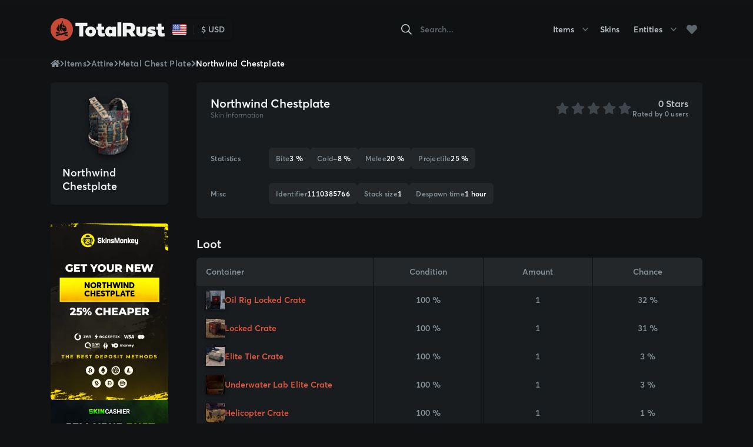

--- FILE ---
content_type: text/html;charset=UTF-8
request_url: https://totalrust.com/items/attire/metal-chest-plate/northwind-chestplate
body_size: 36698
content:
<!DOCTYPE html>
<html  data-head-attrs="">

<head >
  <title>Northwind Chestplate — TotalRust</title><link rel="canonical" href="https://totalrust.com/items/attire/metal-chest-plate/northwind-chestplate"><meta name="description" content="TotalRust is your number one place to find information, price history and best buy prices for Northwind Chestplate."><meta name="head:count" content="2"><link rel="modulepreload" href="/_nuxt/entry-32c4058a.mjs" as="script" crossorigin><link rel="preload" href="/_nuxt/entry.6a818884.css" as="style"><link rel="modulepreload" href="/_nuxt/default-18fd6719.mjs" as="script" crossorigin><link rel="preload" href="/_nuxt/default.aa463964.css" as="style"><link rel="modulepreload" href="/_nuxt/index-67cb1ad4.mjs" as="script" crossorigin><link rel="modulepreload" href="/_nuxt/route-e9775b2c.mjs" as="script" crossorigin><link rel="modulepreload" href="/_nuxt/ui-breadcrumb-fb9de7e5.mjs" as="script" crossorigin><link rel="modulepreload" href="/_nuxt/ui-page-columns-4c7db4ae.mjs" as="script" crossorigin><link rel="modulepreload" href="/_nuxt/markdown-5f92e9e3.mjs" as="script" crossorigin><link rel="modulepreload" href="/_nuxt/ui-page-section-68f06ca4.mjs" as="script" crossorigin><link rel="modulepreload" href="/_nuxt/ui-header-ac1d5913.mjs" as="script" crossorigin><link rel="modulepreload" href="/_nuxt/ui-card-image-ed185c65.mjs" as="script" crossorigin><link rel="modulepreload" href="/_nuxt/ui-card-name-5e2fef8e.mjs" as="script" crossorigin><link rel="modulepreload" href="/_nuxt/ui-card-tile-7feb3f88.mjs" as="script" crossorigin><link rel="modulepreload" href="/_nuxt/base-table-6b260079.mjs" as="script" crossorigin><link rel="modulepreload" href="/_nuxt/partner-skincashier-1b5896a9.mjs" as="script" crossorigin><link rel="modulepreload" href="/_nuxt/base-amount-884f66bc.mjs" as="script" crossorigin><link rel="modulepreload" href="/_nuxt/ui-page-content-45c8872a.mjs" as="script" crossorigin><link rel="modulepreload" href="/_nuxt/property-loot-c435893a.mjs" as="script" crossorigin><link rel="preload" href="/_nuxt/property-loot.d04a232d.css" as="style"><link rel="modulepreload" href="/_nuxt/property-resource-cell-466da31a.mjs" as="script" crossorigin><link rel="modulepreload" href="/_nuxt/property-thumbnail-3ac3f297.mjs" as="script" crossorigin><link rel="modulepreload" href="/_nuxt/property-craft-0bbf4f14.mjs" as="script" crossorigin><link rel="preload" href="/_nuxt/property-craft.c84fd483.css" as="style"><link rel="modulepreload" href="/_nuxt/property-item-miniature-5c4327d3.mjs" as="script" crossorigin><link rel="preload" href="/_nuxt/property-item-miniature.8b75366d.css" as="style"><link rel="modulepreload" href="/_nuxt/property-repair-23806ceb.mjs" as="script" crossorigin><link rel="preload" href="/_nuxt/property-repair.badd5cfe.css" as="style"><link rel="modulepreload" href="/_nuxt/property-recycle-163ff4f9.mjs" as="script" crossorigin><link rel="preload" href="/_nuxt/property-recycle.1215df91.css" as="style"><link rel="prefetch" href="/_nuxt/Averta-400.c209a822.woff2"><link rel="prefetch" href="/_nuxt/Averta-400-italic.706c7190.woff2"><link rel="prefetch" href="/_nuxt/Averta-600.52d61e1e.woff2"><link rel="prefetch" href="/_nuxt/Averta-600-italic.2a594186.woff2"><link rel="prefetch" href="/_nuxt/Averta-700.be1fea25.woff2"><link rel="prefetch" href="/_nuxt/Averta-700-italic.8767bcde.woff2"><link rel="prefetch" href="/_nuxt/Averta-800.f08ce9b9.woff2"><link rel="prefetch" href="/_nuxt/Averta-800-italic.14bc7fdb.woff2"><link rel="prefetch" href="/_nuxt/hero-shape.f5c8dccd.png"><link rel="prefetch" href="/_nuxt/blueprint.2def7377.svg"><link rel="prefetch" as="script" href="/_nuxt/en-cddc77ea.mjs"><link rel="prefetch" as="script" href="/_nuxt/vue-i18n-0303132f.mjs"><link rel="prefetch" as="script" href="/_nuxt/index-a190a2b1.mjs"><link rel="prefetch" as="script" href="/_nuxt/ui-card-image-large-07e96325.mjs"><link rel="prefetch" as="script" href="/_nuxt/index-b81e7cf1.mjs"><link rel="prefetch" as="script" href="/_nuxt/entity-card-24930be7.mjs"><link rel="prefetch" as="script" href="/_nuxt/ui-card-list-c1527498.mjs"><link rel="prefetch" as="script" href="/_nuxt/ui-card-grid-20bcc3cd.mjs"><link rel="prefetch" as="script" href="/_nuxt/index-08ef9874.mjs"><link rel="prefetch" as="script" href="/_nuxt/favorites-582715f1.mjs"><link rel="prefetch" as="script" href="/_nuxt/skin-card-placeholder-79957da2.mjs"><link rel="prefetch" as="script" href="/_nuxt/skin-card-48cb5f96.mjs"><link rel="prefetch" as="script" href="/_nuxt/index-e39cc6f8.mjs"><link rel="prefetch" as="script" href="/_nuxt/item-card-e14993f5.mjs"><link rel="prefetch" as="script" href="/_nuxt/index-c71328ef.mjs"><link rel="prefetch" as="script" href="/_nuxt/index-51e0b5dd.mjs"><link rel="prefetch" as="script" href="/_nuxt/index-093ce7e3.mjs"><link rel="prefetch" as="script" href="/_nuxt/privacy-policy-4fc83c1e.mjs"><link rel="prefetch" as="script" href="/_nuxt/ui-page-header-2cceeac6.mjs"><link rel="prefetch" as="script" href="/_nuxt/index-044e5330.mjs"><link rel="prefetch" as="script" href="/_nuxt/terms-of-service-8cae008c.mjs"><link rel="prefetch" as="script" href="/_nuxt/modal-locale-switcher-2c9e2e58.mjs"><link rel="prefetch stylesheet" href="/_nuxt/modal-locale-switcher.f7249abe.css"><link rel="stylesheet" href="/_nuxt/entry.6a818884.css"><link rel="stylesheet" href="/_nuxt/default.aa463964.css"><link rel="stylesheet" href="/_nuxt/property-loot.d04a232d.css"><link rel="stylesheet" href="/_nuxt/property-craft.c84fd483.css"><link rel="stylesheet" href="/_nuxt/property-item-miniature.8b75366d.css"><link rel="stylesheet" href="/_nuxt/property-repair.badd5cfe.css"><link rel="stylesheet" href="/_nuxt/property-recycle.1215df91.css">
</head>

<body  data-head-attrs="">
  <div id="__nuxt"><div class="app"><div class="layout layout--default"><div class="layout-header" data-v-466ef90e><div class="layout__container container" data-v-466ef90e><div class="layout-header__group layout-header__group--brand" data-v-466ef90e><a href="/" class="primary logo layout-header__logo" data-v-466ef90e data-v-4434c55a><svg fill="none" height="61" viewbox="0 0 311 61" width="311" xmlns="http://www.w3.org/2000/svg" data-v-4434c55a><path class="logo__stamp" d="M60.982 30.2293C60.982 29.9646 60.982 29.9992 60.982 29.9109C60.982 29.8227 60.982 29.6693 60.982 29.5964C60.982 29.5236 60.982 29.4239 60.982 29.2781C60.982 29.2781 60.982 29.1285 60.982 28.9713C60.9891 28.864 60.9891 28.7564 60.982 28.6491C60.982 28.5226 60.9551 28.0815 60.9397 28.024C60.933 27.8147 60.9138 27.6059 60.882 27.3989C60.8378 27.1958 60.8133 26.989 60.8089 26.7814C60.8004 26.6617 60.785 26.5426 60.7627 26.4247C60.7627 26.1831 60.7281 26.2022 60.7088 26.0412C60.7088 25.9529 60.6703 25.8187 60.6511 25.6845C60.6319 25.5502 60.6126 25.4122 60.5896 25.301C60.5472 25.0287 60.5049 24.8177 60.4548 24.5761C60.4048 24.3345 60.3548 24.1235 60.3009 23.8551C60.2624 23.7391 60.2353 23.6196 60.2201 23.4984C60.1893 23.3335 60.1624 23.2606 60.1316 23.1417C60.0952 22.9006 60.0333 22.6641 59.9469 22.436C59.8815 22.2098 59.8122 21.9298 59.7429 21.7342C59.6736 21.5386 59.6005 21.2893 59.5236 21.04C59.4466 20.7907 59.3697 20.6028 59.2888 20.3573C59.2427 20.2346 59.2003 20.1003 59.1541 19.9738C59.1079 19.8472 59.0618 19.7245 59.0156 19.6248C58.9444 19.3752 58.8477 19.1336 58.727 18.9038C58.6375 18.6606 58.5347 18.4224 58.4191 18.1904C58.3653 17.9258 58.3152 17.8951 58.2613 17.9066C58.2075 17.9181 58.1497 17.6151 58.0958 17.4885C58.0381 17.3045 57.9843 17.3236 57.9265 17.1319C57.8688 17.0283 57.8111 16.9248 57.7534 16.7944C57.6379 16.4914 57.5148 16.3801 57.3955 16.1117C57.3339 16.012 57.2723 15.8202 57.2069 15.7742C57.1453 15.5709 57.0838 15.6054 57.0184 15.4405C56.9529 15.4405 56.8914 15.2488 56.8259 15.1414C56.7522 15.0173 56.6854 14.8893 56.6258 14.7578C56.4638 14.5578 56.3269 14.3389 56.2179 14.1058C56.1202 13.868 55.9763 13.6516 55.7946 13.4692C55.6484 13.2774 55.5022 13.0281 55.3521 12.8402C55.202 12.6523 55.0519 12.426 54.898 12.2227C54.744 12.0195 54.5863 11.8162 54.4285 11.6168C54.2707 11.4173 54.1091 11.2333 53.9436 11.0261C53.7781 11.0261 53.6126 10.6963 53.4433 10.4432C53.2874 10.2413 53.1163 10.0515 52.9315 9.87557C52.8391 9.7375 52.7506 9.58026 52.6583 9.58793C52.5659 9.46136 52.4735 9.50737 52.3812 9.3041C52.2888 9.19671 52.1965 9.09316 52.1041 8.99728C52.0153 8.9077 51.9216 8.8232 51.8232 8.74417C51.6685 8.52666 51.4724 8.34162 51.246 8.19957C51.0705 8.00145 50.8729 7.82389 50.6572 7.6703C50.5818 7.55863 50.4783 7.46869 50.357 7.40951C50.2801 7.29873 50.1752 7.21009 50.053 7.15253C49.9675 7.04627 49.8631 6.95657 49.7451 6.88789C49.6298 6.82633 49.5247 6.74742 49.4334 6.65395C49.2256 6.46986 49.0178 6.39315 48.8023 6.1707C48.5868 5.94826 48.379 5.93293 48.1596 5.70281C48.0519 5.6031 47.9442 5.58007 47.8364 5.47652C47.7546 5.36715 47.6379 5.28871 47.5055 5.25407C47.3939 5.18504 47.2823 5.1045 47.1745 5.02396C47.0684 4.94566 46.955 4.87761 46.8359 4.82071C46.6734 4.59876 46.4304 4.44876 46.1586 4.40265C45.9141 4.30088 45.6817 4.17224 45.4659 4.01913C45.3504 3.94626 45.2311 3.79668 45.1157 3.82353C45.0002 3.67012 44.8809 3.82353 44.7616 3.6356C44.6462 3.58575 44.5269 3.52822 44.4076 3.46685C44.2883 3.40549 44.169 3.34028 44.0497 3.27125C43.8284 3.11867 43.5843 3.00217 43.3263 2.92609C43.1218 2.74297 42.8646 2.62886 42.5912 2.60008C42.4595 2.55637 42.331 2.50385 42.2064 2.44285C42.0833 2.29327 41.9601 2.37764 41.8216 2.28943C41.7028 2.22033 41.5724 2.17354 41.4367 2.15136C41.3009 2.12359 41.1708 2.07301 41.0519 2.00178C40.7979 1.82919 40.5439 1.96342 40.2823 1.73331C40.1434 1.76708 39.9978 1.76166 39.8619 1.71763C39.7259 1.67359 39.605 1.59271 39.5126 1.48403C39.3856 1.65662 39.2548 1.54156 39.1278 1.36514C38.9969 1.34213 38.8661 1.28842 38.743 1.2539C38.4921 1.16447 38.2348 1.09397 37.9733 1.04297C37.8386 1.07365 37.7078 1.13118 37.5885 0.947086C37.4538 1.00078 37.3229 0.847373 37.2037 0.855044C37.0844 0.862714 36.9343 0.789836 36.8188 0.774495C36.7034 0.759154 36.5494 0.774506 36.4147 0.690131C36.3493 0.590414 36.28 0.651785 36.2146 0.601927C36.1869 0.57632 36.1505 0.562086 36.1126 0.562086C36.0748 0.562086 36.0384 0.57632 36.0107 0.601927C35.8722 0.57508 35.7375 0.548213 35.6028 0.532872C35.5383 0.567278 35.4653 0.582665 35.3924 0.577231C35.3195 0.571797 35.2496 0.545784 35.191 0.502207C35.0525 0.502207 34.9178 0.341126 34.7792 0.406325C34.6433 0.433194 34.5034 0.433194 34.3675 0.406325C34.229 0.302774 34.0904 0.379475 33.9518 0.306605C33.6696 0.329178 33.3857 0.301904 33.1129 0.226056C32.8368 0.172454 32.555 0.153145 32.274 0.168541C31.9892 0.168541 31.7083 0.141684 31.4236 0.134014C31.1466 0.0399195 30.8462 0.0399195 30.5693 0.134014C30.4038 0.0918261 30.2383 0.0189562 30.069 0.134014C30.042 0.0928624 30.0052 0.0590525 29.9619 0.0356512C29.9186 0.0122499 29.87 0 29.8207 0C29.7714 0 29.723 0.0122499 29.6796 0.0356512C29.6363 0.0590525 29.5994 0.0928624 29.5725 0.134014C29.407 -0.184312 29.2416 0.16853 29.0761 0.157024C28.953 0.01512 28.8298 0.195372 28.6913 0.176196C28.5682 0.321936 28.445 0.176195 28.3065 0.199207C28.0602 0.0918195 27.8139 0.229902 27.5714 0.260584C27.3254 0.207256 27.0687 0.235524 26.8403 0.341109C26.721 0.479178 26.5978 0.260567 26.4785 0.38713C26.3593 0.38713 26.2361 0.490684 26.1168 0.436991C25.9956 0.410197 25.869 0.422288 25.7551 0.471518C25.6358 0.498365 25.5165 0.532887 25.3972 0.548228C25.1534 0.542689 24.9111 0.587057 24.6852 0.678614C24.44 0.65779 24.1941 0.708424 23.9772 0.824355C23.8579 0.824355 23.7424 0.912574 23.6231 0.904904L23.2729 0.985453C23.0381 1.0293 22.8066 1.08952 22.5803 1.1657C22.5261 1.20736 22.4642 1.23796 22.3982 1.25573C22.3321 1.2735 22.2633 1.2781 22.1954 1.26926C22.073 1.32394 21.9434 1.36136 21.8106 1.38047C21.6763 1.42021 21.5471 1.47556 21.4258 1.54539C21.3026 1.59141 21.1756 1.54538 21.041 1.61058C20.9173 1.66563 20.7884 1.70805 20.6561 1.73715L20.2713 1.86372L19.6825 2.07849C19.485 2.14388 19.2911 2.2194 19.1014 2.30476C18.9166 2.39741 18.7249 2.47564 18.528 2.53873C18.3192 2.56963 18.1226 2.65569 17.9585 2.788C17.7699 2.84553 17.5737 2.99894 17.3967 3.0488C17.2858 3.1229 17.1686 3.18708 17.0465 3.24056C16.931 3.32877 16.8156 3.31344 16.7001 3.39014C16.5847 3.46685 16.4731 3.42465 16.3576 3.52821C16.2275 3.57267 16.11 3.64765 16.0151 3.74682C15.9035 4.01912 15.7919 3.78135 15.6765 3.95394C15.5696 4.01807 15.4577 4.07323 15.3417 4.11885C15.2551 4.21333 15.1379 4.27444 15.0107 4.29144C14.8991 4.37582 14.7875 4.35278 14.6798 4.51003C14.5682 4.441 14.4604 4.66346 14.3527 4.76701C14.2449 4.87056 14.1333 4.74783 14.0256 4.91275C13.9178 5.07767 13.81 5.03931 13.7023 5.12368C13.5945 5.20806 13.4907 5.30394 13.3829 5.33462C13.279 5.51104 13.1713 5.48036 13.0674 5.55323L12.7556 5.77184C12.5269 5.88995 12.3179 6.04261 12.1361 6.2244C11.9321 6.33946 11.7282 6.60792 11.5281 6.69229C11.328 6.77667 11.1432 6.98761 10.9354 7.17554C10.7053 7.29422 10.5063 7.46497 10.3543 7.67412C10.2543 7.75849 10.1542 7.8237 10.0541 7.89657C9.94178 7.98365 9.84318 8.08708 9.76168 8.20338C9.56926 8.39898 9.37685 8.53707 9.18829 8.74801C8.99972 8.95894 8.80348 9.13152 8.62646 9.30794C8.5341 9.48052 8.44175 9.4345 8.34939 9.59174L8.07999 9.87939C7.89912 10.19 7.72209 10.167 7.54507 10.47C7.46041 10.6695 7.37193 10.7768 7.28727 10.7692C7.18729 10.856 7.10043 10.9567 7.02942 11.0683C6.915 11.1287 6.82619 11.2281 6.77927 11.3483C6.69461 11.4595 6.60994 11.6551 6.52913 11.6858C6.44831 11.7165 6.36754 11.8545 6.28673 11.9428C6.20592 12.031 6.1251 12.2151 6.04429 12.3263C5.88651 12.798 5.72869 12.7098 5.57476 12.9668C5.43873 13.2007 5.28297 13.4227 5.10914 13.6303C5.03217 13.7415 4.95908 13.8412 4.88981 13.9448C4.81065 14.0578 4.73865 14.1756 4.67428 14.2976C4.52315 14.5154 4.38317 14.7407 4.25484 14.9726C4.1163 15.429 3.98546 15.4252 3.87001 15.663C3.77818 15.7624 3.71096 15.882 3.67374 16.012C3.61217 16.1347 3.54676 16.2536 3.48518 16.3648C3.40977 16.4665 3.3477 16.5773 3.30047 16.6946C3.2389 16.7944 3.18114 16.9708 3.11957 17.0782C3.00027 17.2738 2.88486 17.5883 2.77326 17.7992C2.64965 18.0366 2.54038 18.2813 2.44613 18.5317C2.33837 18.7772 2.2345 19.0265 2.13444 19.2758C2.06207 19.5397 1.96545 19.7965 1.84582 20.0428C1.75346 20.4263 1.66108 20.3765 1.57641 20.8099C1.45002 21.0496 1.36548 21.309 1.32631 21.5769C1.28398 21.6958 1.24548 21.8339 1.207 21.9604C1.16271 22.0861 1.12544 22.2142 1.09538 22.344C1.0569 22.2558 1.0223 22.6086 0.987666 22.693C0.953031 22.9039 0.918389 23.1839 0.883755 23.1302C0.871888 23.2524 0.843418 23.3724 0.799105 23.4869C0.768319 23.4524 0.741345 23.6058 0.714407 23.8474C0.687469 23.8474 0.660546 23.9471 0.633609 24.2079C0.606671 24.4687 0.583604 24.5914 0.560514 24.5684C0.537425 24.5454 0.510466 25.0785 0.491225 24.998C0.478825 25.0999 0.455584 25.2001 0.421935 25.2971C0.421935 25.4237 0.379638 25.5809 0.360397 25.719C0.348211 25.825 0.328917 25.9301 0.302664 26.0335C0.25503 26.2781 0.221619 26.5253 0.202605 26.7737C0.171819 27.0345 0.144893 27.3106 0.117955 27.5408C0.0814743 27.795 0.0596149 28.0511 0.0525173 28.3078C0.0213175 28.5623 0.00589702 28.8185 0.00634004 29.0749C0.00634004 29.2129 0.00634004 29.3893 0.00634004 29.4584C0.00634004 29.5888 0.00634004 29.7153 0.00634004 29.8419C0.00634004 29.9685 0.00634004 30.1219 0.00634004 30.609C0.00634004 30.7815 0.00634004 30.8544 0.00634004 31.0385C0.00634004 31.1267 0.00634004 31.422 0.00634004 31.4681C0.00634004 31.5141 0.00634004 31.9091 0.00634004 31.8938C-0.00211335 32.0023 -0.00211335 32.1112 0.00634004 32.2197C0.000537652 32.3219 0.000537652 32.4244 0.00634004 32.5266C0.00634004 32.6685 0.00634004 32.7414 0.00634004 32.9101C0.010464 32.9949 0.0194843 33.0794 0.0333042 33.1632C0.0377743 33.2518 0.0467446 33.3402 0.0602214 33.4279C0.0602214 33.5583 0.0602044 33.704 0.0909905 33.7922C0.0974894 34.0023 0.121975 34.2114 0.164132 34.4174C0.17013 34.5462 0.185562 34.6743 0.210309 34.8009C0.229551 34.6743 0.244949 34.9696 0.264191 35.1537C0.267781 35.2935 0.287153 35.4325 0.321924 35.5679C0.345013 35.4606 0.364225 35.5871 0.387314 35.8939C0.41428 36.0174 0.44899 36.1391 0.491225 36.2583C0.514314 36.3158 0.537381 36.5114 0.564319 36.5881C0.604819 36.6778 0.629576 36.7738 0.637461 36.8719C0.664398 37.0023 0.691321 37.1596 0.718259 37.3168C0.745197 37.3743 0.772171 37.7617 0.802957 37.6773C0.843163 37.7933 0.872779 37.9127 0.891459 38.034C0.922245 38.034 0.953028 38.2488 0.983814 38.3562C1.0146 38.4635 1.04923 38.6591 1.08002 38.7397C1.12099 38.9835 1.19072 39.2217 1.28779 39.4492C1.36091 39.6525 1.43406 39.9593 1.51102 40.1472C1.58799 40.4732 1.6688 40.4234 1.74961 40.8376C1.79194 40.8951 1.83426 41.2211 1.87659 41.1828C1.91892 41.2096 1.96509 41.5049 2.00742 41.5241C2.07056 41.609 2.11636 41.7054 2.14214 41.8079C2.18832 41.9421 2.23065 42.0917 2.28068 42.1914C2.34008 42.3062 2.39027 42.4255 2.43076 42.5481C2.50895 42.6536 2.5616 42.7757 2.58466 42.9048C2.63853 42.9508 2.69243 43.2078 2.7463 43.2538C2.80018 43.4571 2.85407 43.6373 2.9118 43.6066C2.96952 43.5759 3.02337 43.7179 3.0811 43.9288C3.13497 44.0477 3.19273 44.3392 3.2543 44.3123C3.28124 44.4734 3.31201 44.6076 3.3428 44.5923C3.37359 44.5769 3.40052 44.7764 3.4313 44.669C3.48265 44.7824 3.54313 44.8914 3.61216 44.995C3.67373 45.0947 3.7353 45.0986 3.79687 45.3057C3.85844 45.3747 3.92386 45.6892 3.98543 45.6662C4.05085 45.5588 4.11627 45.8848 4.18169 45.9576C4.24712 46.0305 4.31254 46.2069 4.37796 46.3412C4.51265 46.5061 4.64736 46.8858 4.7859 46.9932C4.87185 47.0739 4.94339 47.1685 4.99752 47.2731C5.0602 47.3985 5.13226 47.519 5.21305 47.6336C5.28232 47.7334 5.35541 47.8829 5.42853 48.0172C5.50165 48.1514 5.57864 48.2511 5.65176 48.2626C5.72487 48.2741 5.80183 48.5119 5.87879 48.5733C5.95576 48.6346 6.02886 48.6423 6.10583 48.8801C6.18279 49.0297 6.25975 48.8034 6.34056 49.1601C6.43407 49.257 6.51317 49.3668 6.57535 49.4861C6.65745 49.5679 6.73821 49.6561 6.81775 49.7507C6.89856 49.8504 6.97937 49.9578 7.06019 50.0805C7.23809 50.2637 7.40515 50.4571 7.56048 50.6597C7.7298 50.8169 7.90296 51.0931 8.07613 51.2273C8.16464 51.2503 8.25703 51.4191 8.34554 51.5149L8.6226 51.8026C8.80732 51.9215 9.00742 52.2743 9.18444 52.3625C9.254 52.4764 9.35215 52.5703 9.4692 52.6348C9.56541 52.7 9.66162 52.8342 9.75782 52.9071C9.83009 53.0186 9.93111 53.1087 10.0503 53.1679C10.1425 53.2658 10.2429 53.3556 10.3505 53.4364C10.5154 53.6448 10.7192 53.8193 10.9508 53.9503C11.1548 54.0462 11.3626 54.3722 11.5704 54.4489C11.7782 54.6138 11.986 54.7749 12.2015 54.9321C12.417 55.0894 12.6248 55.2466 12.8441 55.4C13.0635 55.5534 13.279 55.703 13.4984 55.8526C13.6999 56.0278 13.9254 56.1737 14.168 56.286C14.2796 56.3205 14.3912 56.5008 14.5028 56.4969C14.5722 56.5019 14.6396 56.5232 14.6991 56.5592C14.7587 56.5953 14.8088 56.6449 14.8453 56.704C14.9607 56.704 15.0761 56.9533 15.1916 56.8574C15.307 56.9265 15.4225 56.9111 15.5379 57.1029C15.6534 57.2946 15.7688 57.3215 15.8881 57.3599C16.0074 57.3982 16.1229 57.4481 16.2383 57.4864C16.3517 57.5618 16.4714 57.6273 16.5962 57.682C16.7155 57.7357 16.8348 57.7856 16.9541 57.8469C17.0734 57.7319 17.1927 57.9428 17.3158 58.0234C17.4351 57.8968 17.5583 58.2343 17.6776 58.1959C17.8007 58.3072 17.92 58.1001 18.0431 58.3915C18.1789 58.4087 18.3098 58.4531 18.428 58.5219C18.6562 58.6684 18.9091 58.7723 19.1746 58.8288C19.2977 58.9208 19.4247 58.8556 19.5594 58.9783C19.6864 58.9055 19.8134 59.1624 19.9442 59.1202C20.0706 59.1527 20.1992 59.1758 20.329 59.1893C20.456 59.4347 20.583 59.2736 20.7139 59.3887C20.8447 59.4117 20.9717 59.4309 21.0987 59.4654C21.2349 59.5035 21.3646 59.5616 21.4835 59.638C21.6144 59.7761 21.7452 59.6879 21.8683 59.7569C21.9953 59.6457 22.1262 59.6572 22.2532 59.8681C22.3627 59.9528 22.4998 59.9938 22.638 59.9832C22.7688 60.1826 22.9035 60.0254 23.0228 60.0752C23.1488 60.1218 23.2773 60.1615 23.4076 60.1941C23.4637 60.2312 23.5265 60.2568 23.5926 60.2693C23.6587 60.2818 23.7267 60.281 23.7925 60.267C23.9233 60.267 24.058 60.4204 24.1773 60.313C24.2966 60.2056 24.4467 60.4357 24.5621 60.4319C24.6968 60.3322 24.8353 60.4319 24.97 60.5316C25.1047 60.5564 25.2411 60.5718 25.378 60.5776L25.7897 60.6237C25.9291 60.638 26.067 60.665 26.2015 60.7042C26.4747 60.7502 26.7517 60.7541 27.0288 60.8039C27.1674 60.8039 27.3059 60.8461 27.4445 60.8653C27.584 60.8786 27.7244 60.8786 27.8639 60.8653C28.1448 60.8653 28.4257 60.942 28.7067 60.9228C28.849 60.9228 28.9876 61.0379 29.13 60.9458C29.2724 60.8538 29.4148 60.9458 29.5533 60.9458C29.6957 60.8384 29.8381 60.988 29.9805 60.9458C30.1228 60.9036 30.2652 61.0609 30.4076 60.9727C30.4923 60.8806 30.5769 60.8499 30.6578 60.9727C30.6967 60.9537 30.7395 60.9438 30.7828 60.9438C30.8262 60.9438 30.869 60.9537 30.9079 60.9727C30.9902 60.9535 31.0757 60.9535 31.158 60.9727C31.2391 61.0004 31.3271 61.0004 31.4081 60.9727C31.5738 60.9874 31.7406 60.9809 31.9046 60.9535C32.0316 60.9267 32.1547 61.0417 32.2894 60.9535C32.3459 60.9163 32.4112 60.8945 32.4787 60.8905C32.5463 60.8865 32.6137 60.9003 32.6742 60.9305C32.7974 60.6428 32.9205 60.8499 33.0591 60.8116C33.1976 60.7732 33.3054 60.8653 33.4439 60.8653C33.6863 60.6812 33.9326 60.9113 34.1751 60.7886C34.4201 60.849 34.6791 60.8133 34.8985 60.6889C35.141 60.7426 35.3834 60.5546 35.622 60.5776C35.7413 60.3974 35.8606 60.4472 35.9799 60.5124L36.3378 60.4472C36.5725 60.4856 36.8111 60.2555 37.0459 60.3015C37.2806 60.0177 37.5153 60.244 37.7501 60.1366C37.9848 60.0292 38.2157 60.1366 38.4466 59.9602C38.514 59.9846 38.5873 59.9875 38.6564 59.9682C38.7254 59.9489 38.7867 59.9086 38.8315 59.8528C38.9585 59.9026 39.0816 59.8528 39.2163 59.7454C39.2648 59.6905 39.3238 59.646 39.3899 59.6143C39.456 59.5827 39.5279 59.5647 39.6011 59.5613C39.7281 59.5345 39.8512 59.5268 39.9859 59.5114C40.2567 59.5239 40.5222 59.4334 40.7287 59.2583C40.975 59.3312 41.2212 59.0014 41.4637 58.986C41.7166 58.9227 41.9599 58.8259 42.1871 58.6984C42.4317 58.6105 42.6707 58.5081 42.9029 58.3915L43.611 58.0655C43.8419 57.9965 44.0766 57.7779 44.3037 57.7242C44.5557 57.6543 44.7903 57.5328 44.9925 57.3675C45.2391 57.2828 45.4675 57.1527 45.666 56.984C45.8892 56.727 46.1124 56.8459 46.3317 56.6005L46.6588 56.3972L46.9859 56.1901C47.2207 56.0833 47.4375 55.941 47.6286 55.7682C47.851 55.6391 48.0621 55.4915 48.2597 55.3272C48.4675 55.3272 48.6753 54.9743 48.8793 54.8746C48.9832 54.8401 49.0832 54.5179 49.1833 54.6407C49.2872 54.6407 49.3872 54.3453 49.4873 54.4029C49.5873 54.4604 49.6874 54.2955 49.7875 54.215C49.8934 54.1252 49.9913 54.0264 50.0799 53.9196C50.2549 53.7315 50.4512 53.5641 50.6649 53.4211C50.8573 53.237 51.0497 52.9608 51.2344 52.9071C51.4381 52.7517 51.6252 52.5756 51.7924 52.3817C51.8711 52.2645 51.9656 52.1587 52.0733 52.0672C52.1495 51.9688 52.2435 51.8856 52.3504 51.8218C52.5351 51.607 52.7352 51.4843 52.9007 51.2465C53.0651 51.0399 53.2425 50.8439 53.4317 50.6597C53.5164 50.6597 53.6049 50.4909 53.6896 50.3605C53.7743 50.2301 53.8628 50.2148 53.9474 50.0575C54.0639 49.976 54.1525 49.8609 54.2014 49.7277C54.2822 49.628 54.3669 49.5398 54.4477 49.4401C54.6132 49.2751 54.7748 48.9491 54.9326 48.8149C55.0134 48.6845 55.0904 48.6653 55.1712 48.4928C55.226 48.3712 55.3045 48.2617 55.4021 48.1706C55.4592 48.0327 55.5357 47.9036 55.6291 47.7871C55.7061 47.7142 55.7792 47.5761 55.8562 47.5033C55.9331 47.4304 56.0024 47.2923 56.0755 47.1734C56.1486 47.0545 56.2179 46.9433 56.291 46.8359C56.4334 46.6365 56.5719 46.3373 56.7105 46.1609C56.849 45.9845 56.9799 45.6738 57.0953 45.4706C57.1607 45.3555 57.2261 45.2404 57.2877 45.1216C57.3493 45.0027 57.4147 44.8876 57.4763 44.7687C57.6033 44.5463 57.7226 44.2318 57.8611 44.0592C57.9996 43.8866 58.0959 43.4954 58.2075 43.3382C58.2761 43.216 58.3328 43.0876 58.3768 42.9546C58.4405 42.8312 58.4946 42.7029 58.5384 42.5711C58.5923 42.4446 58.6423 42.2911 58.6962 42.1531C58.7319 42.0384 58.7823 41.9288 58.8463 41.8271C58.9463 41.6123 59.0425 41.3285 59.1388 41.06C59.235 40.7916 59.3196 40.5154 59.4081 40.293C59.4774 40.0329 59.5609 39.7769 59.6583 39.5259C59.7391 39.269 59.816 39.0082 59.8891 38.7589C59.984 38.5108 60.0537 38.2538 60.097 37.9918C60.1316 37.8998 60.1624 37.6658 60.197 37.6083C60.2363 37.4829 60.2659 37.3547 60.2855 37.2248C60.3292 37.1072 60.3589 36.9849 60.374 36.8604C60.401 36.7108 60.4279 36.5498 60.4548 36.4194C60.5087 36.1892 60.5549 35.8863 60.6011 35.6101C60.6242 35.3954 60.6473 35.4299 60.6665 35.1997C60.6953 35.0643 60.7158 34.9273 60.7281 34.7894C60.7541 34.6628 60.7721 34.5347 60.782 34.4058C60.782 34.2486 60.8128 34.1335 60.8281 33.9533C60.8435 33.773 60.8589 33.6004 60.8743 33.4432C60.879 33.3352 60.8906 33.2276 60.9089 33.121C60.9089 32.9907 60.932 32.8334 60.9436 32.6992C60.9551 32.5649 60.9436 32.4997 60.9667 32.2811C60.9667 32.1814 60.9667 31.9743 60.9897 31.8746C61.0128 31.7749 60.9897 31.5716 60.9897 31.4335C60.9897 31.2188 60.9897 30.981 60.9897 30.5821C60.9859 30.3367 60.982 30.398 60.982 30.2293ZM33.7133 16.315C33.7671 16.0963 33.8249 16.2574 33.8826 15.966C33.9442 15.8356 34.0019 15.6093 34.0673 15.6553C34.1327 15.7013 34.1943 15.4252 34.2597 15.3216C34.329 15.0531 34.3983 15.2718 34.4714 14.9803C34.5743 14.9187 34.653 14.824 34.6946 14.7118C34.7562 14.7387 34.8139 14.3858 34.8639 14.474C34.9601 14.3897 35.0255 14.428 35.0717 14.474C35.1357 14.6096 35.1685 14.7576 35.1679 14.9074C35.1679 14.988 35.1948 15.36 35.2025 15.6361C35.2025 15.7397 35.2256 16.2919 35.2526 16.5489C35.2526 16.71 35.2795 16.9631 35.2987 17.0398C35.312 17.2049 35.3365 17.3689 35.3719 17.5307C35.4074 17.7733 35.4653 18.0121 35.545 18.2441C35.5835 18.2441 35.622 18.3745 35.6682 18.5279C35.707 18.6518 35.7586 18.7713 35.8221 18.8846C35.8799 19.2681 35.9414 19.2183 36.0107 19.2681C36.0761 19.2336 36.1531 19.4944 36.23 19.387C36.3108 19.69 36.3994 19.5596 36.4917 19.5864C36.5879 19.5289 36.688 19.6094 36.7957 19.736C36.9035 19.8626 37.1074 19.6977 37.246 19.9623C37.3845 19.9623 37.5154 20.1272 37.6308 20.2614C37.7463 20.3228 37.854 20.2614 37.9502 20.6219C38.0233 20.6565 38.0887 20.7945 38.1503 20.8866C38.1888 21.0124 38.2417 21.1334 38.3081 21.2471C38.357 21.3876 38.3968 21.5311 38.4274 21.6766C38.4629 21.7594 38.49 21.8455 38.5082 21.9336C38.5082 21.784 38.539 22.1254 38.5467 22.1791C38.5578 22.3297 38.5578 22.481 38.5467 22.6316C38.5467 22.8119 38.5236 22.6585 38.5005 22.9461C38.4774 22.8809 38.4466 23.1801 38.4082 23.299C38.3878 23.4121 38.3403 23.5187 38.2696 23.6096C38.2158 23.6825 38.1541 23.8589 38.0887 23.8896C38.0233 23.9203 37.9733 24.066 37.9079 24.0929C37.8419 24.1581 37.7712 24.2183 37.6962 24.2731C37.5373 24.3916 37.3624 24.4871 37.1767 24.5569C36.9843 24.6106 36.7688 24.6528 36.5302 24.7103C36.2955 24.5262 36.0376 24.7333 35.7606 24.7103C35.6965 24.7522 35.6239 24.7793 35.5481 24.7899C35.4722 24.8006 35.395 24.7943 35.3218 24.7717C35.1718 24.8446 35.0101 24.741 34.8485 24.5416C34.7677 24.6988 34.6869 24.5109 34.6099 24.4189C34.533 24.3268 34.4522 24.4188 34.379 24.3613C34.3021 24.5646 34.2289 24.3613 34.1558 24.2386C34.0827 24.2386 34.0135 24.2386 33.9442 24.089C33.8788 24.1619 33.8172 24.0583 33.7556 23.9471C33.6979 23.8973 33.6363 23.6863 33.5824 23.7592C33.5247 23.8972 33.4709 23.6633 33.417 23.5789C33.3631 23.4946 33.3131 23.2606 33.263 23.3526C33.213 23.3526 33.1668 23.322 33.1207 23.1877C33.0783 23.1877 33.036 22.9615 32.9936 22.8809C32.9513 22.8004 32.9167 22.8541 32.8821 22.647C32.8474 22.5664 32.8128 22.4053 32.782 22.3363C32.7597 22.2468 32.7327 22.1584 32.7012 22.0717C32.6742 21.7802 32.6512 21.6421 32.6358 21.7303C32.6376 21.6215 32.6233 21.5129 32.5934 21.4082C32.5934 21.2816 32.5703 21.1474 32.5665 21.2049C32.5665 20.9978 32.5665 20.7984 32.5665 20.9249C32.5665 20.8674 32.5665 20.8406 32.5665 20.6373C32.5665 20.434 32.5665 20.365 32.5973 20.0352C32.5973 19.8971 32.6435 19.6516 32.6781 19.3985C32.6781 19.2873 32.7204 19.1799 32.7435 19.0687C32.7535 18.9519 32.7794 18.8371 32.8205 18.7273C32.8381 18.5243 32.8942 18.3265 32.9859 18.1444C33.0475 17.8069 33.1168 17.4655 33.1937 17.5422C33.2457 17.4518 33.2858 17.3552 33.3131 17.2546C33.3554 17.128 33.4016 16.9133 33.4477 16.9209C33.4939 16.8557 33.5401 16.5988 33.5901 16.5796C33.64 16.4957 33.6812 16.4071 33.7133 16.315ZM23.9079 24.0583C23.9079 23.8858 23.9079 23.7975 23.931 23.5866C23.9541 23.3757 23.931 23.2568 23.9656 23.1417C23.9882 22.8306 24.0268 22.5208 24.0811 22.2136C24.0811 22.0026 24.1272 22.0026 24.1542 21.7879C24.1811 21.6345 24.2119 21.5769 24.2427 21.3621C24.2735 21.2049 24.3081 21.0438 24.3466 20.8981C24.3781 20.7679 24.418 20.6397 24.4659 20.5146C24.5506 20.2806 24.6468 20.062 24.7545 19.6823C24.8084 19.5481 24.8661 19.41 24.9277 19.2758C24.9893 19.1415 25.047 19.0073 25.1124 18.8922C25.2471 18.6391 25.3895 18.386 25.5473 18.106C25.6242 18.0562 25.705 17.7954 25.7897 17.7225C25.8345 17.5695 25.9276 17.435 26.0553 17.339C26.1476 17.174 26.2438 17.151 26.34 17.0091C26.4567 16.8932 26.5599 16.7645 26.6479 16.6256C26.8595 16.3533 27.0866 16.2421 27.329 15.9544C27.4291 15.8432 27.533 15.8662 27.6292 15.6783C27.7292 15.6783 27.8216 15.429 27.9178 15.4022C28.0175 15.3023 28.1088 15.1946 28.191 15.08C28.2795 15.08 28.3642 14.8269 28.4489 14.8576C28.542 14.8251 28.6254 14.7697 28.6913 14.6965C28.7917 14.5835 28.8712 14.4537 28.926 14.313C29.0804 14.1461 29.2218 13.9679 29.3493 13.7799C29.5032 13.6263 29.6329 13.4504 29.7342 13.2583C29.8535 13.1931 29.9651 12.9016 30.069 12.7482C30.1305 12.5296 30.1921 12.5487 30.2498 12.449C30.3075 12.3493 30.3653 12.2534 30.4153 12.1537C30.5418 11.9796 30.6429 11.7885 30.7155 11.5861C30.8124 11.411 30.896 11.229 30.9656 11.0415C31.0426 10.9111 31.1157 10.6579 31.1811 10.5275C31.2465 10.3971 31.2735 10.144 31.3196 10.1632C31.3658 10.1824 31.4005 9.87557 31.439 9.82187C31.4774 9.76818 31.5159 9.5304 31.5505 9.5189C31.5813 9.42301 31.616 9.26959 31.6467 9.19288C31.6678 9.06325 31.6974 8.93513 31.7352 8.80936C31.766 8.70964 31.793 8.64061 31.8199 8.64445C31.8515 8.4933 31.9073 8.34825 31.9854 8.2149C32.0393 7.96177 32.097 7.9426 32.1586 7.90424C32.2202 7.86589 32.2894 7.73549 32.3625 7.71248C32.4356 7.68947 32.5242 7.77001 32.6204 7.66262C32.8012 7.71632 32.9513 7.85438 33.0745 7.80452C33.1846 7.91573 33.2861 8.03495 33.3785 8.1612C33.4688 8.32857 33.5238 8.51262 33.5401 8.70198C33.5749 8.93555 33.5903 9.17157 33.5863 9.40766C33.5843 9.69097 33.5663 9.97396 33.5324 10.2553C33.517 10.4087 33.4978 10.5659 33.4747 10.727C33.4385 10.8914 33.4128 11.0579 33.3977 11.2256C33.3669 11.3061 33.3361 11.7012 33.3015 11.7472C33.3015 11.9504 33.2669 11.9811 33.2476 12.0156C33.2228 12.1049 33.2047 12.1959 33.1937 12.2879C33.1937 12.4567 33.1514 12.3838 33.1245 12.5526C33.0976 12.7213 33.0744 12.6101 33.0437 12.8862C33.0055 12.9924 32.976 13.1014 32.9552 13.2122C32.9169 13.305 32.8835 13.3998 32.8551 13.4961C32.8205 13.4692 32.782 13.5996 32.7473 13.8336C32.7238 13.9323 32.6849 14.0268 32.6319 14.1135C32.5656 14.3308 32.4819 14.5424 32.3818 14.7463C32.3394 14.5814 32.2971 15.0033 32.2509 15.0723C32.2171 15.1847 32.1733 15.2937 32.1201 15.3983C32.1097 15.5489 32.0635 15.6948 31.9854 15.824C31.9431 16.0465 31.8969 15.9199 31.8546 16.0733C31.8122 16.2267 31.7661 16.3188 31.7237 16.4569C31.6814 16.5949 31.6352 16.6985 31.5929 16.7867C31.5505 16.8749 31.4274 17.6074 31.3466 17.5154C31.2696 17.688 31.1965 18.0868 31.1272 18.2824C31.058 18.478 31.058 18.5049 31.0272 18.666C30.9964 18.8271 30.9656 18.9306 30.9387 19.0687C30.8757 19.3419 30.8281 19.6185 30.7963 19.8971C30.7578 20.2154 30.727 20.3918 30.7078 20.7677C30.6885 21.1435 30.677 21.32 30.6808 21.6805C30.6736 21.8082 30.6736 21.9363 30.6808 22.064C30.6808 22.1867 30.7078 22.3056 30.7309 22.4245C30.7779 22.652 30.8396 22.8762 30.9156 23.0957C30.9856 23.3096 31.0812 23.5144 31.2004 23.7055C31.312 23.7323 31.439 24.1466 31.5852 24.2578C31.6545 24.4534 31.7276 24.5339 31.8045 24.5109C31.8815 24.5914 31.9585 24.6681 32.0393 24.7448C32.1886 24.916 32.3654 25.0612 32.5626 25.1744C32.7381 25.3259 32.932 25.4548 33.1399 25.5579C33.34 25.6691 33.5478 25.7727 33.7594 25.8648C33.9888 25.9989 34.2403 26.0911 34.5022 26.137C34.7523 26.2904 35.0063 26.4784 35.2718 26.3326C35.5373 26.1869 35.7798 26.7852 36.0415 26.4439C36.2916 26.7008 36.5417 26.5896 36.788 26.4745C36.9073 26.5589 37.0305 26.3556 37.1459 26.4477C37.2652 26.3978 37.3845 26.2099 37.4961 26.4208C37.6116 26.4208 37.7232 26.1946 37.8348 26.3557C37.8894 26.3735 37.9477 26.3765 38.0038 26.3643C38.06 26.3522 38.1119 26.3254 38.1542 26.2866C38.2533 26.2549 38.3551 26.2319 38.4582 26.2176C38.5544 26.1754 38.6467 26.1179 38.7391 26.0718C38.9623 25.8302 39.147 26.0335 39.2932 25.6883C39.3858 25.5032 39.5051 25.3327 39.6473 25.1821C39.723 24.9889 39.7835 24.7901 39.8281 24.5876C39.8492 24.5113 39.8608 24.4328 39.8628 24.3537C39.8628 24.2118 39.8628 24.1926 39.8628 24.1082C39.8753 23.9448 39.8753 23.7807 39.8628 23.6173C39.8628 23.157 39.8359 23.0573 39.8128 23.0995C39.7949 23.0395 39.7833 22.9778 39.7781 22.9154C39.7781 22.8234 39.7512 22.7237 39.7358 22.6431C39.7204 22.5626 39.6781 22.39 39.6473 22.2596C39.6473 22.6431 39.6204 22.5281 39.605 22.3133C39.605 22.2404 39.578 21.9029 39.5665 21.7725C39.5396 21.8684 39.5164 21.2548 39.5011 21.389C39.4857 21.5232 39.478 21.2471 39.478 21.155C39.478 21.155 39.5164 20.7715 39.5896 20.8252C39.6357 20.7984 39.6896 20.8751 39.7666 20.8482C39.8436 20.8214 39.9282 21.0093 40.036 20.9748C40.0821 20.7715 40.1322 20.9748 40.1822 21.0438C40.2361 21.2739 40.29 21.0438 40.3438 21.2432C40.4016 21.5156 40.4593 21.1972 40.517 21.458C40.5786 21.2279 40.6401 21.761 40.7017 21.6805C40.7633 21.9528 40.8287 21.6575 40.8941 21.9758C40.9595 22.0218 41.0288 22.4322 41.0942 22.2749C41.1635 22.041 41.2289 22.6239 41.2982 22.5204C41.3675 22.7352 41.4367 22.8042 41.506 23.0036C41.6105 23.2984 41.7487 23.5803 41.9178 23.8436C41.9755 23.9663 42.0332 24.0929 42.0871 24.2271C42.141 24.3613 42.1987 24.4879 42.2526 24.6106C42.3603 24.81 42.4642 25.2588 42.5681 25.4352C42.6682 25.696 42.7644 25.9836 42.8529 26.302C42.9414 26.72 43.0261 26.8619 43.0992 27.1994C43.1377 27.3298 43.1723 27.5561 43.2069 27.6788C43.2416 27.8015 43.2724 27.9895 43.2993 28.116C43.357 28.6568 43.4032 28.7604 43.4417 29.0365C43.4802 29.5773 43.5033 29.6425 43.5187 29.9531C43.5187 29.9876 43.5187 30.2331 43.5187 30.3827C43.5187 30.3213 43.5187 30.6741 43.5187 30.8544C43.5187 31.0999 43.5186 31.2379 43.4879 31.3262C43.4571 31.4144 43.4532 31.5333 43.4301 31.7288C43.407 31.9244 43.3301 32.2811 43.2531 32.5611C43.1764 32.8236 43.0799 33.08 42.9645 33.3281C42.8534 33.5772 42.7248 33.8181 42.5797 34.0492C42.4257 34.4864 42.2526 34.3215 42.0563 34.6935C41.86 34.9926 41.6446 35.0195 41.4021 35.2534C41.279 35.2304 41.152 35.5257 41.0173 35.5066C40.8826 35.5564 40.744 35.7022 40.6017 35.7137C40.4523 35.7772 40.2994 35.8323 40.1437 35.8786C39.9762 35.932 39.8117 35.9948 39.6511 36.0665C39.4857 36.1586 39.3164 36.2928 39.1393 36.1931C38.9662 36.3465 38.7814 36.4884 38.5929 36.289C38.4043 36.3618 38.208 36.2621 38.0041 36.3312C37.8001 36.4002 37.5962 36.3618 37.3768 36.3925C37.2614 36.4846 37.1498 36.4309 37.0343 36.3925C36.9227 36.5076 36.8111 36.335 36.6995 36.3465C36.5879 36.4807 36.4763 36.4692 36.3686 36.266C36.2608 36.3197 36.1531 36.1432 36.0453 36.1547C35.9376 36.3158 35.8336 36.3695 35.7297 36.0512C35.6258 36.0512 35.522 35.9745 35.4181 35.8441C35.3013 35.8027 35.1968 35.7328 35.114 35.6408C35.014 35.5373 34.9178 35.5219 34.8177 35.4337C34.6214 35.3416 34.4329 34.8546 34.2443 34.9428C34.152 34.6743 34.0596 34.8622 33.9673 34.6743C33.8749 34.6743 33.7864 34.5132 33.6979 34.3944C33.6094 34.1259 33.5208 34.2103 33.4323 34.0108C33.3477 33.7385 33.263 33.8267 33.1783 33.7922C33.0864 33.7055 33.0027 33.6105 32.9282 33.5084C32.8436 33.401 32.7628 33.2859 32.6819 33.1786C32.6011 33.0712 32.5242 32.8449 32.4472 32.8679C32.3864 32.8396 32.3335 32.7969 32.2932 32.7434C32.2529 32.6898 32.2265 32.6272 32.2163 32.5611C32.1393 32.308 32.0624 32.4154 31.9892 32.3041C31.9161 32.3847 31.843 32.3578 31.7738 31.9628C31.7006 31.7902 31.6314 31.6176 31.5621 31.6406C31.4865 31.5654 31.4182 31.4832 31.3581 31.3952C31.2735 31.3453 31.1965 31.1344 31.1157 31.0769C31.0387 30.8161 30.9618 30.8429 30.8848 30.7854C30.8078 30.7854 30.7347 30.5668 30.6616 30.5437C30.5923 30.4249 30.5192 30.4364 30.4499 30.2906C30.3807 30.1449 30.3152 30.2408 30.2498 30.1142C30.1759 30.0717 30.1106 30.0158 30.0574 29.9493C29.9304 29.8342 29.815 29.8457 29.6995 29.7959C29.5841 29.746 29.484 29.7422 29.384 29.8688C29.2647 29.9033 29.1877 30.0682 29.1454 30.1871C29.1153 30.2546 29.1009 30.328 29.103 30.4018C29.0972 30.4836 29.0972 30.5656 29.103 30.6473C29.1052 30.7764 29.1206 30.9049 29.1492 31.0308C29.1492 31.2724 29.1954 31.2418 29.2262 31.2111C29.2393 31.2797 29.256 31.3475 29.2762 31.4144C29.2762 31.4719 29.3108 31.5294 29.3301 31.633C29.3493 31.7365 29.4109 31.8707 29.4571 31.8631C29.5033 32.1085 29.5533 32.0932 29.6033 32.1162C29.6534 32.1392 29.6533 32.2428 29.6803 32.2811C29.7171 32.3727 29.7442 32.4678 29.7611 32.5649C29.8265 32.8257 29.8958 33.052 29.9612 33.0098L30.1652 33.4547C30.296 33.7462 30.4192 34.099 30.5192 34.3023C30.5707 34.5545 30.6427 34.8021 30.7347 35.0425C30.7829 35.23 30.7829 35.4265 30.7347 35.614C30.6847 35.7827 30.5846 35.9975 30.4153 35.9476C30.258 35.956 30.102 35.9804 29.9497 36.0205C29.779 35.9928 29.6106 35.953 29.4455 35.9016C29.2762 35.7137 29.0992 35.8211 28.9222 35.614C28.8298 35.6638 28.7413 35.5833 28.649 35.4145C28.5605 35.3762 28.4681 35.2343 28.3757 35.1806C28.3257 35.1985 28.2709 35.1983 28.221 35.1801C28.171 35.1618 28.1291 35.1267 28.1025 35.0809C27.9892 34.9396 27.896 34.7834 27.8254 34.6168C27.663 34.3769 27.4774 34.1534 27.2713 33.9495C27.0865 33.7577 26.9057 33.286 26.7248 33.1824C26.6325 33.0252 26.5439 32.9178 26.4554 32.7989L26.1899 32.3808C26.0405 32.0825 25.8694 31.7954 25.6781 31.5218C25.5126 31.2226 25.351 30.9426 25.1932 30.6358C25.1478 30.4604 25.0695 30.2951 24.9623 30.1487C24.8706 29.9685 24.7971 29.7796 24.743 29.5849C24.6699 29.3817 24.6006 29.1669 24.5352 28.9444C24.4697 28.722 24.4043 28.4804 24.3466 28.2426C24.2456 27.9991 24.1908 27.739 24.185 27.4755C24.1349 27.2262 24.0926 26.7737 24.0541 26.6701C24.0156 26.5666 24.0195 26.2866 24.0041 26.2483C23.9887 26.2099 23.9733 25.8647 23.9618 25.8225C23.9618 25.6653 23.9618 25.5579 23.931 25.439C23.9002 25.3201 23.931 25.1744 23.9117 24.9481C23.8925 24.7218 23.9117 24.741 23.9117 24.4994C23.9117 24.2578 23.904 24.1159 23.9079 24.0622V24.0583ZM16.3191 27.675C16.3422 27.675 16.373 27.3873 16.4038 27.2915C16.4347 27.1606 16.4759 27.0324 16.527 26.9079C16.5693 26.5934 16.6193 26.5244 16.677 26.5244C16.7221 26.3893 16.7842 26.2604 16.8617 26.1409C16.931 26.0642 17.0041 25.9453 17.0849 25.8417C17.1657 25.8111 17.2504 25.6346 17.3428 25.3968C17.3796 25.3246 17.4276 25.2585 17.4852 25.2012C17.5313 25.1552 17.5852 25.113 17.6353 25.0555C17.6853 24.998 17.8508 24.9596 17.97 24.672C18.0432 24.4649 18.1124 24.5416 18.1817 24.4572C18.2577 24.3855 18.3273 24.3072 18.3895 24.2233C18.5376 24.0903 18.667 23.9381 18.7743 23.7707C18.9148 23.6372 19.0341 23.4834 19.1284 23.3143C19.24 23.1149 19.3477 23.0535 19.4516 22.8541C19.5555 22.7275 19.6517 22.436 19.7441 22.3478C19.8365 22.2596 19.9288 22.0755 20.0135 21.9374C20.1021 21.8001 20.183 21.658 20.2559 21.5117C20.3329 21.3583 20.4098 21.1972 20.4791 21.0362C20.5483 20.8751 20.5483 20.8214 20.5791 20.7907C20.6138 20.6641 20.6446 20.7677 20.6792 20.5759C20.7194 20.5128 20.7505 20.4444 20.7715 20.3727C20.7985 20.3727 20.8293 20.342 20.8562 20.1694C20.9416 19.9961 21.0136 19.8166 21.0717 19.6325C21.1214 19.4491 21.1844 19.2697 21.2603 19.0955C21.2911 19.0073 21.3218 19.0648 21.3488 18.8424C21.3757 18.4589 21.4027 18.7657 21.4296 18.6008C21.4566 18.4359 21.4835 18.5547 21.5066 18.3706C21.5335 18.4052 21.5566 18.3937 21.5797 18.1482C21.6297 18.0178 21.6759 17.8874 21.7221 17.7647C21.7683 17.642 21.8106 17.5039 21.8529 17.3812C21.9015 17.1746 21.9918 16.9802 22.1184 16.8097C22.2069 16.4799 22.3032 16.5719 22.4071 16.4875C22.511 16.4032 22.6303 16.5834 22.7611 16.4492C22.8881 16.4223 22.9689 16.7215 23.019 16.7445C23.0652 16.9534 23.0808 17.1678 23.0651 17.3812C23.0651 17.5077 23.0151 17.9603 22.9612 18.3093C22.9381 18.4896 22.915 18.5164 22.8919 18.7657C22.8919 18.8462 22.8689 18.9229 22.8535 18.992C22.8444 19.054 22.8316 19.1155 22.815 19.1761C22.7881 19.3985 22.7611 19.5864 22.7303 19.736C22.7196 19.8824 22.6898 20.0268 22.6418 20.1655C22.6199 20.2392 22.607 20.3151 22.6033 20.3918C22.5832 20.4673 22.569 20.5442 22.561 20.6219C22.5379 20.8367 22.511 21.1244 22.4841 21.0975C22.4841 21.1704 22.461 21.2318 22.4494 21.3008C22.4315 21.3908 22.4186 21.4817 22.4109 21.5731C22.4109 21.7495 22.3878 21.7457 22.3763 21.8607C22.3738 21.9411 22.3622 22.0208 22.3417 22.0985C22.3186 22.2519 22.2993 22.4437 22.2762 22.6508C22.2531 22.8579 22.2377 23.0919 22.2223 23.1532C22.2063 23.2431 22.1986 23.3342 22.1993 23.4255C22.1993 23.4754 22.1993 23.6633 22.1762 23.6978C22.1762 23.6211 22.1762 23.9433 22.1762 24.0123C22.1762 24.2271 22.1762 24.323 22.1762 24.2501C22.1762 24.2501 22.1762 24.3805 22.1762 24.4994C22.1762 24.6183 22.1762 24.7525 22.1762 24.7257C22.1762 24.8407 22.1762 24.8906 22.1762 24.9481C22.1762 25.0056 22.1762 25.067 22.1762 25.2051C22.1762 25.3431 22.1762 25.5886 22.1762 25.696C22.1762 25.8034 22.1762 25.8763 22.1762 26.1754C22.1762 26.3058 22.1762 26.6088 22.2108 26.6778C22.2108 26.8427 22.2416 27.0038 22.2608 27.1572C22.2801 27.3106 22.2993 27.5024 22.3263 27.6635C22.3532 27.8246 22.3801 27.9741 22.4109 28.1391C22.4359 28.3043 22.4693 28.4681 22.511 28.63C22.5428 28.7945 22.584 28.9571 22.6341 29.117C22.6611 29.2436 22.6841 29.2589 22.7111 29.3778C22.7295 29.4659 22.7566 29.552 22.7919 29.6348C22.8188 29.6885 22.8496 29.8189 22.8804 29.8688C22.9112 29.9186 22.942 30.1027 22.9728 30.1526C23.0036 30.2024 23.0382 30.3827 23.0728 30.3942C23.1075 30.4057 23.1459 30.5821 23.1806 30.6626C23.2152 30.7432 23.2575 30.7854 23.296 30.9196C23.3345 31.0538 23.3768 31.2034 23.4192 31.1651C23.4415 31.2901 23.502 31.4053 23.5924 31.4949C23.6487 31.6072 23.7117 31.716 23.7809 31.8209C23.8555 31.9173 23.9237 32.0185 23.9849 32.1239C24.0417 32.2473 24.1155 32.3622 24.2042 32.4652C24.264 32.6109 24.3415 32.7488 24.4351 32.8756C24.4988 32.9658 24.5833 33.0394 24.6814 33.0904C24.7304 33.2199 24.8247 33.3275 24.9469 33.3934C25.0355 33.355 25.1317 33.5122 25.2279 33.6925C25.3856 33.9571 25.5242 33.9686 25.6396 34.1872C25.7279 34.3198 25.823 34.4478 25.9244 34.5708C26.0086 34.6536 26.0733 34.754 26.1139 34.8647C26.1545 34.9755 26.1699 35.0939 26.1591 35.2113C26.1591 35.3455 26.1245 35.3954 26.036 35.66C25.9475 35.7367 25.8128 35.7137 25.6512 35.9438C25.4934 35.8671 25.3125 36.1777 25.124 36.1049C25.0047 36.0358 24.8815 36.1816 24.7622 36.1547C24.6429 36.1279 24.5236 36.4194 24.4082 36.1777C24.2966 36.2468 24.1888 36.0857 24.0926 36.1777C23.9925 36.1969 23.9041 36.032 23.8309 36.1777C23.6847 35.9936 23.5924 36.0819 23.5924 36.1777C23.4903 36.1177 23.3757 36.0821 23.2576 36.0734C23.1395 36.0648 23.0209 36.0834 22.9112 36.1279C22.7926 36.1596 22.6682 36.1633 22.548 36.1386C22.4277 36.114 22.3149 36.0617 22.2185 35.986C21.9772 35.9428 21.7437 35.864 21.5258 35.752C21.2949 35.66 21.064 35.5564 20.837 35.4414C20.6099 35.3263 20.3829 35.1921 20.1635 35.0578C19.9442 34.9236 19.7287 34.7203 19.517 34.6015C19.3054 34.2179 19.1014 34.3713 18.9013 34.0837C18.8138 33.9828 18.7157 33.8916 18.6088 33.8114C18.5165 33.9418 18.4203 33.7539 18.3318 33.5123C18.255 33.4096 18.1643 33.3179 18.0624 33.2399C17.9527 33.1424 17.8659 33.0219 17.8084 32.8871C17.7276 33.1249 17.6468 32.8219 17.5698 32.5611C17.4928 32.3655 17.4198 32.1584 17.3505 32.2236C17.2774 32.2044 17.2081 32.0165 17.1427 31.8401C17.0772 31.5102 17.0157 31.4565 16.958 31.5256C16.9154 31.4079 16.8585 31.2958 16.7886 31.1919C16.7386 31.0347 16.6885 30.9541 16.6424 30.8084C16.5962 30.7854 16.5539 30.6742 16.5192 30.5322C16.4846 30.3903 16.4461 30.2101 16.4153 30.0567C16.3406 29.8072 16.2967 29.5497 16.2845 29.2896C16.2845 29.1592 16.2614 29.0327 16.2575 28.9061C16.2537 28.7795 16.2575 28.6453 16.2575 28.5226C16.2575 28.3999 16.2691 28.1007 16.3191 27.6788V27.675ZM14.0795 40.5154C14.1169 40.4077 14.1465 40.2975 14.168 40.1856C14.1964 40.0482 14.2324 39.9125 14.2757 39.779C14.3415 39.6602 14.3846 39.5301 14.4027 39.3955C14.445 39.1577 14.4874 39.0504 14.5335 38.8241C14.5404 38.7054 14.5624 38.5882 14.599 38.4751C14.6221 38.3332 14.6451 38.3715 14.6644 38.3331C14.6874 38.3868 14.7106 37.9496 14.7298 37.9957C14.749 38.0417 14.7721 37.9228 14.7914 37.8691C14.7914 37.5508 14.8299 37.5316 14.8491 37.5469C14.8491 37.4319 14.8837 37.2976 14.8991 37.4817C14.9337 37.5239 14.9646 37.3398 14.9876 37.1365C15.0377 37.2286 15.0684 36.7722 15.0684 36.8413C15.0684 36.753 15.1724 36.9295 15.3609 36.8873C15.4751 36.9098 15.5909 36.9226 15.7073 36.9256C15.8639 36.9393 16.0172 36.9782 16.1613 37.0407C16.2864 37.0366 16.4106 37.0629 16.5231 37.1174C16.6501 37.1174 16.7809 37.0752 16.9079 37.2094C17.0465 37.2785 17.1927 37.428 17.3428 37.3705C17.4929 37.4587 17.6468 37.3705 17.8046 37.4357C17.9623 37.5009 18.1278 37.5162 18.2971 37.5661L18.8089 37.7272L19.3362 37.8959L19.8749 38.0839C19.9048 38.1279 19.9469 38.1623 19.9962 38.1827C20.0454 38.2031 20.0996 38.2088 20.152 38.1989C20.2443 38.2488 20.3329 38.3523 20.4252 38.291C20.5077 38.3434 20.6046 38.3689 20.7023 38.3638C20.7947 38.4099 20.887 38.4636 20.9794 38.5173C21.0717 38.5709 21.1564 38.5173 21.2449 38.5594C21.3373 38.4866 21.4296 38.6515 21.522 38.7282C21.6182 38.6553 21.7106 38.7282 21.8106 38.8279C21.8502 38.8643 21.8971 38.8919 21.9482 38.9091C21.9992 38.9263 22.0533 38.9326 22.1069 38.9276C22.207 38.966 22.307 39.0005 22.4109 39.0312C22.511 38.9545 22.6149 39.0312 22.7188 39.1117C22.8227 39.0005 22.9304 39.1117 23.0343 39.1884C23.1257 39.2548 23.2369 39.2885 23.3499 39.2843C23.4923 39.4185 23.6347 39.2421 23.7771 39.3917L24.2004 39.4991C24.3445 39.5135 24.485 39.5524 24.616 39.6141C24.7545 39.6678 24.8931 39.6141 25.0277 39.6908C25.0974 39.6681 25.1726 39.6686 25.242 39.6921C25.3113 39.7156 25.3712 39.7609 25.4126 39.8212C25.4622 39.8711 25.5275 39.9025 25.5975 39.9102C25.6676 39.9178 25.7381 39.9014 25.7974 39.8634C25.9205 39.9056 26.0398 39.8634 26.1591 39.9286C26.2784 39.9938 26.39 39.9286 26.4978 40.0207C26.6055 40.0207 26.7094 40.1511 26.8095 40.0629C26.9095 39.9746 27.0019 40.105 27.0943 40.1587C27.1866 40.2124 27.2636 40.1357 27.3406 40.2201C27.4175 40.3045 27.4868 40.2201 27.5522 40.2815C27.5241 40.3383 27.4824 40.3873 27.4307 40.4241C27.379 40.4609 27.3189 40.4844 27.2559 40.4924C27.1559 40.4924 27.0558 40.7801 26.9519 40.6803C26.848 40.8146 26.7402 40.6803 26.6363 40.8337C26.5285 40.8069 26.4208 40.7877 26.3092 40.9872C26.2015 40.9872 26.0899 41.2403 25.9783 41.1521C25.8667 40.9488 25.7512 41.1521 25.6358 41.2173C25.5242 41.4014 25.4049 41.4742 25.2894 41.4167C25.174 41.666 25.0547 41.6046 24.9392 41.3899C24.8777 41.5203 24.82 41.5433 24.7584 41.5318C24.6968 41.5203 24.6391 41.5318 24.5813 41.4589C24.5333 41.5027 24.4737 41.5317 24.4095 41.5426C24.3454 41.5535 24.2795 41.5457 24.2196 41.5202C24.1003 41.6391 23.9772 41.4474 23.8579 41.5471C23.7347 41.4589 23.6116 41.5778 23.473 41.6276C23.3499 41.7389 23.2267 41.8079 23.0882 41.7427C22.9697 41.7027 22.8412 41.7027 22.7226 41.7427C22.5995 41.7427 22.4764 41.7849 22.3378 41.8079C22.211 41.8337 22.0823 41.8491 21.953 41.8539C21.8337 42.0304 21.7105 41.9882 21.5912 41.9345C21.5447 41.9934 21.4818 42.0374 21.4104 42.061C21.3526 42.061 21.2911 42.1147 21.2334 41.992C21.1718 42.1531 21.114 42.2029 21.0563 42.1109C20.9947 42.0917 20.937 42.0534 20.8793 42.0802C20.7566 42.0839 20.6365 42.1167 20.5291 42.1761C20.4137 42.2298 20.2983 42.1147 20.1867 42.1953C20.0607 42.2492 19.9459 42.326 19.848 42.4215C19.7633 42.4215 19.6748 42.3142 19.5902 42.3717C19.5016 42.2681 19.417 42.1876 19.3362 42.2796C19.2515 41.8961 19.1707 42.0227 19.086 42.1339C19.0013 42.2451 18.9244 42.2528 18.8474 42.1339C18.7666 42.1109 18.6896 41.9345 18.6127 42.1339C18.5357 42.3333 18.4588 41.9575 18.3818 42.0035C18.3048 42.0495 18.2317 41.9153 18.1586 41.9268C18.0855 41.9383 18.0162 41.9268 17.9431 41.8846C17.8738 41.9114 17.8046 41.8846 17.7353 41.7849C17.666 41.7849 17.5968 41.7542 17.5313 41.7849C17.3967 41.7158 17.2658 41.8194 17.1465 41.6813C16.9768 41.6006 16.7947 41.5487 16.6077 41.5279C16.4384 41.4781 16.2729 41.4359 16.1229 41.4052C15.8424 41.3627 15.5675 41.2893 15.3032 41.1866C15.0607 41.1597 14.8568 40.734 14.6798 41.0255C14.5262 41.0404 14.3723 41.001 14.2449 40.9143L13.9948 40.8491H13.9101L14.0795 40.5154ZM46.8974 45.5012C46.8666 45.5281 46.8243 45.8848 46.7743 45.95C46.7315 46.1656 46.6749 46.3782 46.6049 46.5866C46.5434 46.7861 46.4741 47.0891 46.4087 47.3192C46.3395 47.475 46.2954 47.6406 46.2778 47.8101C46.2719 47.972 46.2299 48.1305 46.1547 48.2741C46.1281 48.4488 46.0908 48.6217 46.0431 48.7919C46.0221 48.8679 45.9924 48.9412 45.9546 49.0105C45.9099 49.1016 45.8837 49.2007 45.8776 49.302C45.8776 49.5474 45.8353 49.2713 45.7506 49.2598C45.6226 49.2481 45.4996 49.2046 45.3928 49.1332C45.3158 48.9875 45.2311 49.3058 45.1388 49.045C45.0464 48.8533 44.9425 49.0949 44.8347 48.9415C44.727 48.8571 44.6154 48.6538 44.4922 48.8111C44.3691 48.7037 44.2421 48.7842 44.1074 48.7037C43.9727 48.6231 43.8342 48.7804 43.688 48.604C43.5456 48.5234 43.3955 48.5579 43.2416 48.4314C43.172 48.4794 43.0895 48.5051 43.0049 48.5051C42.9203 48.5051 42.8377 48.4794 42.7682 48.4314C42.5744 48.395 42.3983 48.2951 42.268 48.1476C42.1025 48.0248 41.9293 47.9213 41.7523 47.998C41.5648 48.0065 41.3793 47.9569 41.2212 47.8561C41.1186 47.8671 41.0149 47.8518 40.9199 47.8115C40.8249 47.7712 40.7418 47.7073 40.6786 47.626C40.5951 47.5806 40.5029 47.5534 40.408 47.5461C40.3132 47.5388 40.2178 47.5517 40.1283 47.5838C39.9974 47.5654 39.8685 47.5346 39.7435 47.4917C39.6165 47.2424 39.4857 47.3383 39.3587 47.4035C39.2317 47.4687 39.1085 47.254 38.9738 47.3038C38.8507 47.1696 38.7276 47.4419 38.589 47.2425C38.4697 47.1351 38.3504 47.0047 38.2311 47.1964C38.1118 47.3307 37.9925 47.1159 37.8771 47.0929C37.7617 47.0699 37.6462 47.0584 37.5307 47.0584C37.4088 47.0627 37.2891 47.0248 37.1921 46.951C36.965 46.8474 36.7457 47.089 36.5264 46.8206C36.3088 46.7973 36.0938 46.755 35.8837 46.694C35.7798 46.7899 35.672 46.6672 35.5681 46.6288L35.2564 46.5636C35.0486 46.5138 34.8447 46.4639 34.6446 46.4332C34.4444 46.4025 34.2597 46.5099 34.0365 46.2951C33.9249 46.2951 33.8133 46.2031 33.7017 46.2261C33.5901 46.0382 33.4785 45.9691 33.3669 46.1302C33.4785 45.9308 33.594 45.9922 33.7133 46.0343C33.8287 46.1532 33.9442 45.8349 34.0596 45.9308C34.1789 45.7774 34.2944 45.8388 34.4137 45.7582C34.5291 45.7582 34.6484 45.693 34.7677 45.7199C34.994 45.6152 35.2335 45.5417 35.4796 45.5012L36.1993 45.275C36.3035 45.1842 36.4272 45.1186 36.561 45.0832C36.6789 45.0521 36.8013 45.0417 36.9227 45.0525C36.9961 45.0383 37.0659 45.0096 37.128 44.9681C37.1901 44.9266 37.2433 44.8731 37.2845 44.8109C37.3384 44.7764 37.4012 44.758 37.4653 44.758C37.5294 44.758 37.5923 44.7764 37.6462 44.8109C37.7655 44.623 37.8886 44.7342 38.0079 44.6805C38.1272 44.6268 38.2504 44.6805 38.3697 44.5846C38.489 44.4044 38.6083 44.5271 38.7276 44.4734C38.8468 44.4197 38.97 44.3929 39.0893 44.3622C39.1778 44.4427 39.2663 44.343 39.3548 44.3046C39.4472 44.1627 39.5357 44.2395 39.6242 44.2011C39.7139 44.2099 39.8044 44.1994 39.8897 44.1704C39.9782 44.1359 40.0667 44.0822 40.1552 44.04C40.2438 43.9978 40.3323 43.9096 40.4208 43.9135C40.5055 43.7754 40.5939 43.8751 40.6824 43.8866C40.7671 43.691 40.8556 43.7677 40.9403 43.7294C41.025 43.691 41.1135 43.8291 41.202 43.7294C41.3634 43.7903 41.5312 43.8328 41.7023 43.8559C41.8543 43.9204 42.0151 43.9618 42.1794 43.9787C42.3372 43.8981 42.4873 44.0822 42.6335 44.0937C42.7912 44.0801 42.9487 44.1207 43.08 44.2088C43.2223 44.2356 43.3609 44.3545 43.4994 44.32C43.6337 44.3318 43.7644 44.3696 43.8842 44.4312C44.003 44.4929 44.1351 44.5245 44.2691 44.5233C44.4973 44.5404 44.7197 44.603 44.9232 44.7074C45.1115 44.748 45.2967 44.8018 45.4774 44.8684C45.6183 44.9494 45.7767 44.9954 45.9392 45.0027C46.0508 45.1791 46.1547 45.0257 46.2509 45.0985C46.3433 45.0257 46.428 45.1868 46.5011 45.1791C46.6473 45.1062 46.755 45.3248 46.8243 45.2826C46.8974 45.3977 46.9282 45.3363 46.9282 45.321C46.9398 45.4284 46.9243 45.4169 46.8974 45.5243V45.5012ZM46.7165 40.8529C46.6434 40.8222 46.5511 40.9411 46.4433 40.9104C46.3394 40.9641 46.2163 40.9603 46.0585 41.037C45.92 40.9603 45.7699 41.037 45.6005 41.0754C45.4351 41.1866 45.2542 41.1061 45.0618 41.3208C44.9155 41.4205 44.7655 41.597 44.6077 41.4129C44.4499 41.6161 44.2844 41.4129 44.1113 41.5893C43.9419 41.8731 43.7649 41.5893 43.5802 41.758C43.4055 41.8486 43.2115 41.896 43.0145 41.8961C42.849 41.8693 42.6797 41.8117 42.5066 42.0419C42.3334 42.1339 42.1564 42.0418 41.9755 42.1914C41.8174 42.315 41.6257 42.3885 41.4252 42.4024C41.2453 42.4732 41.0529 42.5071 40.8595 42.5021C40.4747 42.4752 40.0898 42.8051 39.6819 42.8319C39.501 43.0045 39.2971 42.9355 39.1316 42.9853C38.9469 42.8933 38.7468 43.1004 38.5698 43.1426C38.3812 42.9853 38.1849 43.1426 38.0041 43.2001C37.8007 43.2556 37.6073 43.3423 37.4307 43.4571C37.0601 43.6091 36.6725 43.716 36.2762 43.7754C36.0953 43.7409 35.9145 43.971 35.7336 43.925C35.5527 44.274 35.3488 44.0439 35.191 44.0745C35.0197 44.1602 34.837 44.2209 34.6484 44.2548C34.4675 44.2893 34.2867 44.3162 34.1058 44.366C33.7479 44.6076 33.3938 44.4657 33.0398 44.6575C32.8705 44.7495 32.705 44.6575 32.5396 44.7419C32.5215 44.7879 32.4939 44.8297 32.4584 44.8643C32.423 44.8989 32.3806 44.9256 32.334 44.9426C32.2875 44.9597 32.2378 44.9667 32.1883 44.9631C32.1388 44.9596 32.0906 44.9456 32.047 44.9221C31.8815 45.229 31.7199 45.1753 31.5582 45.0564C31.4005 44.8608 31.2388 44.9758 31.0811 45.1791C30.8012 45.3495 30.4775 45.4348 30.1498 45.4246C29.9997 45.4552 29.8496 45.6662 29.6995 45.5434C29.5533 45.7505 29.4071 45.6317 29.2608 45.6585C29.1185 45.973 28.9761 45.8464 28.8337 45.7697C28.6951 45.7966 28.5566 45.6853 28.4219 45.8733C28.3645 45.9257 28.2916 45.958 28.2141 45.9653H28.0063C27.8716 45.7467 27.7408 45.9653 27.6215 46.065C27.5022 46.1647 27.3636 46.0382 27.2366 46.1532C27.1323 46.2289 27.0029 46.2619 26.8749 46.2453C26.7556 46.3412 26.644 46.3872 26.5324 46.4716C26.4208 46.694 26.3169 46.4946 26.213 46.4025C26.1091 46.4255 26.0091 46.4025 25.9129 46.4217C25.8127 46.428 25.7171 46.4656 25.6396 46.5291C25.4626 46.3604 25.3048 46.6672 25.1624 46.6288C25.02 46.5905 24.8969 46.5905 24.7776 46.694C24.5721 46.6476 24.3566 46.6834 24.1773 46.7937C23.948 46.7997 23.7215 46.8452 23.5077 46.928C23.2764 47.0193 23.0324 47.0749 22.7842 47.0929C22.6611 47.2923 22.5341 47.2655 22.3994 47.1772C22.3839 47.2121 22.3607 47.243 22.3316 47.2676C22.3024 47.2923 22.2681 47.3101 22.2311 47.3196C22.1941 47.3292 22.1554 47.3304 22.1179 47.323C22.0804 47.3156 22.0451 47.2999 22.0146 47.277C21.8837 47.3115 21.7529 47.2041 21.6297 47.277C21.5066 47.3498 21.3681 47.3115 21.2449 47.4879C21.1641 47.4879 21.0794 47.4879 20.9948 47.5147C20.9101 47.5416 20.8293 47.5915 20.7446 47.6183C20.5792 47.6452 20.4137 47.7717 20.2482 47.7564C20.0827 47.8561 19.9173 47.6222 19.7518 47.9175C19.5863 48.1054 19.4208 47.8791 19.2592 48.0325C19.1784 48.1859 19.0976 48.1974 19.0206 48.1898C18.9437 48.1821 18.859 48.0977 18.782 48.2396C18.7012 48.2588 18.6243 48.2396 18.5473 48.3163C18.4703 48.393 18.3895 48.5771 18.3164 48.3163C18.1624 48.3163 18.0124 48.4467 17.8661 48.3892C17.7506 48.5026 17.5971 48.5695 17.4351 48.5771C17.2966 48.4697 17.1619 48.7535 17.0503 48.6692C16.9195 48.7267 16.7963 48.9108 16.6655 48.8149C16.3679 48.8318 16.0788 48.92 15.8227 49.0719C15.6583 49.1815 15.4663 49.2426 15.2686 49.2483L15.0684 49.3097L14.8991 48.6922C14.8163 48.4878 14.7595 48.2739 14.7298 48.0555C14.6682 47.7065 14.599 47.672 14.5335 47.3268C14.4874 47.2923 14.445 46.8743 14.4027 46.8321C14.3565 46.5483 14.3142 46.3488 14.2757 46.368C14.2372 46.2414 14.1987 45.9845 14.168 45.9308C14.1333 45.6892 14.1026 45.8349 14.0795 45.6316C14.0487 45.5013 14.0294 45.4092 14.014 45.3593C14.0371 45.3593 14.0756 45.3785 14.1371 45.3095C14.1517 45.2733 14.1741 45.2409 14.2027 45.2144C14.2313 45.1879 14.2654 45.1679 14.3026 45.1561C14.3421 45.1502 14.3823 45.1526 14.4208 45.1631C14.4592 45.1737 14.495 45.1922 14.5258 45.2174C14.6232 45.2132 14.7193 45.1938 14.8106 45.1599C14.9187 45.1194 15.031 45.0911 15.1454 45.0755C15.1631 45.0427 15.1911 45.0166 15.2252 45.0014C15.2594 44.9861 15.2976 44.9825 15.334 44.9912C15.3669 45.0037 15.4025 45.0077 15.4374 45.0031C15.4724 44.9984 15.5056 44.9851 15.5341 44.9643C15.6675 44.8943 15.8191 44.8662 15.9689 44.8838C16.1229 44.7419 16.2806 44.7841 16.45 44.7035C16.6154 44.5233 16.7886 44.6115 16.9695 44.6498C17.3312 44.5156 17.716 44.5539 18.1239 44.3775C18.301 44.3353 18.478 44.274 18.6589 44.2241C18.8384 44.1656 19.0246 44.1295 19.213 44.1167C19.4065 44.0812 19.598 44.0351 19.7864 43.9787C19.9827 43.925 20.1713 43.8713 20.3791 43.8329C20.5099 43.7677 20.6446 43.6488 20.7639 43.7063C20.8952 43.6557 21.0322 43.621 21.1718 43.6028C21.3103 43.5836 21.4488 43.6028 21.5874 43.5338C21.672 43.5338 21.7606 43.4801 21.8452 43.4954C21.9299 43.5107 22.0223 43.4954 22.1108 43.4034C22.1993 43.4686 22.2839 43.3804 22.3724 43.3382C22.4609 43.296 22.5495 43.411 22.638 43.273C22.7133 43.3312 22.804 43.3663 22.8991 43.3738C22.9941 43.3812 23.0893 43.3609 23.1729 43.3152C23.3537 43.3689 23.5346 43.1924 23.7155 43.0007C23.8069 42.9948 23.8974 42.978 23.9849 42.9508C24.0734 42.9278 24.1657 42.8933 24.2542 42.8626C24.4351 42.8089 24.616 42.9623 24.8007 42.7245C24.9839 42.7476 25.1699 42.7266 25.3433 42.6632C25.4446 42.6685 25.5459 42.6512 25.6397 42.6128C25.7335 42.5743 25.8176 42.5155 25.8859 42.4407C26.0668 42.7015 26.2477 42.4407 26.4285 42.2988C26.6055 42.2528 26.7864 42.0917 26.9673 42.1569C27.1328 42.0955 27.3021 41.8923 27.4714 41.9958C27.6322 41.9406 27.7987 41.9033 27.9678 41.8846C28.1417 41.9058 28.3175 41.8651 28.4642 41.7695C28.6258 41.6928 28.7875 41.5394 28.9491 41.6161C29.1107 41.5509 29.2724 41.3592 29.4301 41.4934C29.5879 41.2978 29.7457 41.3592 29.8997 41.3477C30.0536 41.6583 30.2075 41.3016 30.3614 41.2173C30.5115 41.3131 30.6616 40.991 30.8117 41.083C30.8848 41.1713 30.9579 40.9104 31.031 41.0178C31.1041 41.0178 31.1773 41.0485 31.2466 40.9526C31.3197 41.1751 31.3928 40.9948 31.462 40.9028C31.5351 41.06 31.6044 40.8606 31.6737 40.8222C31.7172 40.7811 31.7698 40.7506 31.8273 40.7332C31.8848 40.7159 31.9455 40.7123 32.0046 40.7225C32.1124 40.9181 32.2201 40.665 32.324 40.619C32.4279 40.5729 32.5357 40.619 32.6358 40.5192C32.6643 40.4683 32.7112 40.4301 32.7669 40.4123C32.8226 40.3945 32.883 40.3985 32.9359 40.4234C33.036 40.3006 33.1322 40.3198 33.2284 40.2661C33.3207 40.105 33.417 40.316 33.5055 40.2278C33.5978 40.3812 33.6863 40.4387 33.7748 40.2048C33.8492 40.1364 33.9352 40.0819 34.0288 40.0437C34.1096 39.921 34.1905 39.9056 34.2713 39.967C34.3521 40.0283 34.4252 39.8404 34.4983 39.8672C34.5883 39.8332 34.6736 39.7881 34.7523 39.733C34.7881 39.7057 34.829 39.6858 34.8726 39.6746C34.9163 39.6634 34.9617 39.6611 35.0063 39.6678C35.1794 39.4876 35.3488 39.6218 35.522 39.4799C35.6105 39.5374 35.6951 39.5067 35.7836 39.3725C35.8721 39.2383 35.9568 39.2229 36.0453 39.2958C36.1338 39.3687 36.2223 39.2958 36.3108 39.2268C36.3993 39.1577 36.484 39.1002 36.5725 39.1194C36.661 39.1386 36.8073 38.9775 36.9266 39.0043C37.0459 39.0312 37.1613 39.1807 37.2767 38.8931C37.3292 38.9279 37.3908 38.9465 37.4538 38.9465C37.5168 38.9465 37.5784 38.9279 37.6308 38.8931C37.7501 38.7934 37.8656 38.7704 37.9849 38.6745C38.1003 38.5172 38.2196 38.5556 38.335 38.4904C38.4507 38.5225 38.5738 38.5158 38.6852 38.4712C38.8007 38.5556 38.92 38.4712 39.0354 38.4367C39.1534 38.393 39.2679 38.3405 39.3779 38.2795C39.6088 38.1376 39.8358 38.2181 40.059 38.0992C40.2861 38.1759 40.5055 37.9726 40.7248 37.9305C40.9442 37.8883 41.1558 37.8231 41.3675 37.7732C41.5791 37.7234 41.8293 37.7732 42.0486 37.6083C42.1283 37.5208 42.2331 37.4598 42.3488 37.4337C42.4645 37.4076 42.5854 37.4177 42.6951 37.4626C42.9012 37.4447 43.1042 37.4009 43.2993 37.3321C43.4263 37.2401 43.5533 37.3092 43.6841 37.2708C43.788 37.2005 43.9131 37.168 44.0382 37.1788C44.1502 37.1537 44.2588 37.115 44.3614 37.0637C44.4692 36.8988 44.5692 37.0138 44.6616 37.0637C44.7539 37.1135 44.8463 36.8643 44.9348 37.0368C45.0172 37.023 45.0974 36.9985 45.1734 36.964C45.3235 36.7645 45.4505 36.8796 45.5582 36.8949C45.6621 37.0407 45.7429 36.8566 45.7968 36.8527C45.8507 36.8489 45.8815 36.8527 45.8815 36.8527C45.8815 36.73 45.9123 36.8834 45.9585 37.1481C45.9903 37.4004 46.0577 37.647 46.1586 37.8806C46.197 38.2219 46.2394 38.0839 46.2817 38.3447C46.3033 38.5134 46.3473 38.6784 46.4125 38.8356C46.448 38.8926 46.4704 38.9568 46.478 39.0235C46.501 39.1386 46.5242 39.1999 46.5434 39.3265C46.5626 39.4531 46.628 39.6295 46.6704 39.7906C46.7127 39.9516 46.7473 40.0935 46.7781 40.2163C46.8089 40.339 46.8435 40.4387 46.8666 40.5269C46.9167 40.7877 46.9436 40.7034 46.9436 40.8222C46.9436 40.9411 46.8628 40.8107 46.7165 40.8606V40.8529Z" data-v-4434c55a></path><path class="logo__text" d="M78.19 21.2202H67.5818V12.2611H100.07V21.2202H89.1663V49.5743H78.2092L78.19 21.2202Z" data-v-4434c55a></path><path class="logo__text" d="M109.202 22.647C117.824 22.647 123.728 28.2234 123.728 36.3849C123.728 44.5463 117.824 50.1227 109.202 50.1227C100.58 50.1227 94.6716 44.5463 94.6716 36.3849C94.6716 28.2234 100.576 22.647 109.202 22.647ZM109.202 41.3285C111.92 41.3285 113.76 39.3227 113.76 36.3849C113.76 33.4471 111.92 31.4681 109.202 31.4681C106.484 31.4681 104.64 33.4739 104.64 36.3849C104.64 39.2958 106.48 41.3285 109.202 41.3285Z" data-v-4434c55a></path><path class="logo__text" d="M139.079 31.4949V37.6773C139.079 40.3122 140.397 41.1636 142.429 41.1636C143.984 41.1655 145.532 40.9539 147.03 40.5346L147.582 48.7497C146.152 49.4094 143.024 50.1227 139.945 50.1227C133.658 50.1227 128.827 47.3192 128.827 39.4339V31.4949H124.87V23.1954H128.8V14.7348H138.714V23.1954H145.964V31.4949H139.079Z" data-v-4434c55a></path><path class="logo__text" d="M148.717 36.4117C148.717 28.584 153.701 22.647 160.663 22.647C164.317 22.647 166.375 24.0507 167.694 25.6423L167.944 23.1954H178.433V49.5743H167.944L167.694 47.1274C166.375 48.7497 164.317 50.1227 160.663 50.1227C153.689 50.1227 148.717 44.1896 148.717 36.4117ZM163.412 31.4259C160.609 31.4259 158.689 33.4317 158.689 36.3695C158.689 39.3073 160.606 41.2595 163.412 41.2595C166.157 41.2595 168.012 39.2805 168.012 36.3695C168.012 33.4585 166.157 31.4412 163.427 31.4412L163.412 31.4259Z" data-v-4434c55a></path><path class="logo__text" d="M192.714 49.5742H182.168V10.888H192.714V49.5742Z" data-v-4434c55a></path><path class="logo__text" d="M219.712 49.5743L212.458 39.4339H207.681V49.5743H196.805V12.2611H215.702C225.01 12.2611 230.228 18.1712 230.228 25.6845C230.228 31.0999 227.1 35.4375 223.473 37.0867L232.701 49.5628L219.712 49.5743ZM207.681 21.3583V30.5322H213.815C217.028 30.5322 219.087 28.9406 219.087 25.9299C219.087 22.7965 217.135 21.3698 213.815 21.3698L207.681 21.3583Z" data-v-4434c55a></path><path class="logo__text" d="M250.241 23.1955H260.73V38.4176C260.73 45.3709 255.321 50.1228 247.135 50.1228C238.95 50.1228 233.541 45.3709 233.541 38.4176V23.1955H244.034V37.8155C244.034 39.6257 245.268 40.8837 247.135 40.8837C249.002 40.8837 250.241 39.6449 250.241 37.8155V23.1955Z" data-v-4434c55a></path><path class="logo__text" d="M279.021 33.4164C284.542 34.379 286.792 36.7991 286.792 41.4129C286.792 46.8513 282.345 50.1227 274.907 50.1227C270.843 50.1227 266.753 49.5168 263.923 48.5273L264.886 40.6151C267.729 41.5812 270.702 42.1101 273.703 42.1838C275.9 42.1838 277.192 41.9345 277.192 41.2748C277.192 40.6151 276.257 40.4771 273.895 40.1472L272.166 39.9018C266.204 39.0504 263.513 36.7147 263.513 31.6867C263.513 26.0258 268.267 22.647 276.165 22.647C279.569 22.647 283.579 23.3335 285.42 24.02L284.404 32.0395C283.058 31.4642 279.489 30.8046 277.016 30.8046C274.187 30.8046 272.925 31.1344 272.925 31.8746C272.925 32.4806 274.075 32.5611 277.292 33.1134L279.021 33.4164Z" data-v-4434c55a></path><path class="logo__text" d="M302.5 31.4949V37.6773C302.5 40.3122 303.819 41.1636 305.851 41.1636C307.406 41.1649 308.954 40.9533 310.452 40.5346L311 48.7497C309.57 49.4094 306.442 50.1227 303.363 50.1227C297.076 50.1227 292.245 47.3192 292.245 39.4339V31.4949H288.292V23.1954H292.218V14.7348H302.132V23.1954H309.382V31.4949H302.5Z" data-v-4434c55a></path></svg></a><div class="dark locale-switcher layout-header__locale" data-v-466ef90e data-v-44582534><div class="locale-switcher__flag" data-v-44582534><div class="flag" data-v-44582534 data-v-15b913dd><img alt="US" src="/flags/US.svg" data-v-15b913dd></div></div><span data-v-44582534>$ USD</span></div></div><div class="layout-header__group layout-header__group--mobile" data-v-466ef90e><div class="header-button" role="button" data-v-466ef90e data-v-509d6360><svg class="svg-inline--fa fa-search fa-w-16" style="" aria-hidden="true" focusable="false" data-prefix="far" data-icon="search" role="img" xmlns="http://www.w3.org/2000/svg" viewbox="0 0 512 512" data-v-509d6360><path class="" style="" fill="currentColor" d="M508.5 468.9L387.1 347.5c-2.3-2.3-5.3-3.5-8.5-3.5h-13.2c31.5-36.5 50.6-84 50.6-136C416 93.1 322.9 0 208 0S0 93.1 0 208s93.1 208 208 208c52 0 99.5-19.1 136-50.6v13.2c0 3.2 1.3 6.2 3.5 8.5l121.4 121.4c4.7 4.7 12.3 4.7 17 0l22.6-22.6c4.7-4.7 4.7-12.3 0-17zM208 368c-88.4 0-160-71.6-160-160S119.6 48 208 48s160 71.6 160 160-71.6 160-160 160z"></path></svg></div><a href="/favorites" class="header-button" role="button" data-v-466ef90e data-v-509d6360><svg class="svg-inline--fa fa-heart fa-w-16" style="" aria-hidden="true" focusable="false" data-prefix="fas" data-icon="heart" role="img" xmlns="http://www.w3.org/2000/svg" viewbox="0 0 512 512" data-v-509d6360><path class="" style="" fill="currentColor" d="M462.3 62.6C407.5 15.9 326 24.3 275.7 76.2L256 96.5l-19.7-20.3C186.1 24.3 104.5 15.9 49.7 62.6c-62.8 53.6-66.1 149.8-9.9 207.9l193.5 199.8c12.5 12.9 32.8 12.9 45.3 0l193.5-199.8c56.3-58.1 53-154.3-9.8-207.9z"></path></svg></a><div class="header-button" role="button" data-v-466ef90e data-v-509d6360><svg class="svg-inline--fa fa-bars fa-w-14" style="" aria-hidden="true" focusable="false" data-prefix="far" data-icon="bars" role="img" xmlns="http://www.w3.org/2000/svg" viewbox="0 0 448 512" data-v-509d6360><path class="" style="" fill="currentColor" d="M436 124H12c-6.627 0-12-5.373-12-12V80c0-6.627 5.373-12 12-12h424c6.627 0 12 5.373 12 12v32c0 6.627-5.373 12-12 12zm0 160H12c-6.627 0-12-5.373-12-12v-32c0-6.627 5.373-12 12-12h424c6.627 0 12 5.373 12 12v32c0 6.627-5.373 12-12 12zm0 160H12c-6.627 0-12-5.373-12-12v-32c0-6.627 5.373-12 12-12h424c6.627 0 12 5.373 12 12v32c0 6.627-5.373 12-12 12z"></path></svg></div><!----><!----></div><div class="layout-header__group layout-header__group--desktop" data-v-466ef90e><div class="search-desktop" data-v-466ef90e data-v-2eb491d4><div class="search-input" data-v-2eb491d4 data-v-4b40f736><input value="" class="search-input__core" placeholder="Search..." data-v-4b40f736><svg class="svg-inline--fa fa-search fa-w-16 search-input__leading" style="" aria-hidden="true" focusable="false" data-prefix="far" data-icon="search" role="img" xmlns="http://www.w3.org/2000/svg" viewbox="0 0 512 512" data-v-4b40f736><path class="" style="" fill="currentColor" d="M508.5 468.9L387.1 347.5c-2.3-2.3-5.3-3.5-8.5-3.5h-13.2c31.5-36.5 50.6-84 50.6-136C416 93.1 322.9 0 208 0S0 93.1 0 208s93.1 208 208 208c52 0 99.5-19.1 136-50.6v13.2c0 3.2 1.3 6.2 3.5 8.5l121.4 121.4c4.7 4.7 12.3 4.7 17 0l22.6-22.6c4.7-4.7 4.7-12.3 0-17zM208 368c-88.4 0-160-71.6-160-160S119.6 48 208 48s160 71.6 160 160-71.6 160-160 160z"></path></svg></div><!----></div><div class="navigation-menu" data-v-466ef90e data-v-61e4867c><!--[--><!--[--><!----><div class="form-item trailing lite form-select navigation-menu-item navigation-menu-item--select" data-v-71a19374 data-v-1e29b4e2 data-v-53f1a5b8><!--[--><div id="form-select-body" class="form-select__body" data-v-1e29b4e2><!----><div class="form-select__value" data-v-1e29b4e2><span class="form-select__placeholder" data-v-1e29b4e2>Items</span></div><div class="form-select__slot form-select__slot--trailing" data-v-1e29b4e2><!--[--><svg class="svg-inline--fa fa-chevron-down fa-w-14 form-select__toggle" style="" aria-hidden="true" focusable="false" data-prefix="fas" data-icon="chevron-down" role="img" xmlns="http://www.w3.org/2000/svg" viewbox="0 0 448 512" data-v-1e29b4e2><path class="" style="" fill="currentColor" d="M207.029 381.476L12.686 187.132c-9.373-9.373-9.373-24.569 0-33.941l22.667-22.667c9.357-9.357 24.522-9.375 33.901-.04L224 284.505l154.745-154.021c9.379-9.335 24.544-9.317 33.901.04l22.667 22.667c9.373 9.373 9.373 24.569 0 33.941L240.971 381.476c-9.373 9.372-24.569 9.372-33.942 0z"></path></svg><!--]--></div></div><!----><!--]--></div><!--]--><!--[--><a href="/skins" class="navigation-menu-item navigation-menu-item--link" data-v-71a19374>Skins</a><!----><!--]--><!--[--><!----><div class="form-item trailing lite form-select navigation-menu-item navigation-menu-item--select" data-v-71a19374 data-v-1e29b4e2 data-v-53f1a5b8><!--[--><div id="form-select-body" class="form-select__body" data-v-1e29b4e2><!----><div class="form-select__value" data-v-1e29b4e2><span class="form-select__placeholder" data-v-1e29b4e2>Entities</span></div><div class="form-select__slot form-select__slot--trailing" data-v-1e29b4e2><!--[--><svg class="svg-inline--fa fa-chevron-down fa-w-14 form-select__toggle" style="" aria-hidden="true" focusable="false" data-prefix="fas" data-icon="chevron-down" role="img" xmlns="http://www.w3.org/2000/svg" viewbox="0 0 448 512" data-v-1e29b4e2><path class="" style="" fill="currentColor" d="M207.029 381.476L12.686 187.132c-9.373-9.373-9.373-24.569 0-33.941l22.667-22.667c9.357-9.357 24.522-9.375 33.901-.04L224 284.505l154.745-154.021c9.379-9.335 24.544-9.317 33.901.04l22.667 22.667c9.373 9.373 9.373 24.569 0 33.941L240.971 381.476c-9.373 9.372-24.569 9.372-33.942 0z"></path></svg><!--]--></div></div><!----><!--]--></div><!--]--><!--]--></div><a href="/favorites" class="header-button" role="button" data-v-466ef90e data-v-509d6360><svg class="svg-inline--fa fa-heart fa-w-16" style="" aria-hidden="true" focusable="false" data-prefix="fas" data-icon="heart" role="img" xmlns="http://www.w3.org/2000/svg" viewbox="0 0 512 512" data-v-509d6360><path class="" style="" fill="currentColor" d="M462.3 62.6C407.5 15.9 326 24.3 275.7 76.2L256 96.5l-19.7-20.3C186.1 24.3 104.5 15.9 49.7 62.6c-62.8 53.6-66.1 149.8-9.9 207.9l193.5 199.8c12.5 12.9 32.8 12.9 45.3 0l193.5-199.8c56.3-58.1 53-154.3-9.8-207.9z"></path></svg></a></div></div></div><div class="layout-container container" data-v-169906a8><!--[--><!--[--><div class="page"><!--[--><!--[--><div class="breadcrumb breadcrumb--mobile" data-v-177fe95a><a href="/items/attire/metal-chest-plate" class="" data-v-177fe95a><svg class="svg-inline--fa fa-chevron-left fa-w-8" style="" aria-hidden="true" focusable="false" data-prefix="far" data-icon="chevron-left" role="img" xmlns="http://www.w3.org/2000/svg" viewbox="0 0 256 512" data-v-177fe95a><path class="" style="" fill="currentColor" d="M231.293 473.899l19.799-19.799c4.686-4.686 4.686-12.284 0-16.971L70.393 256 251.092 74.87c4.686-4.686 4.686-12.284 0-16.971L231.293 38.1c-4.686-4.686-12.284-4.686-16.971 0L4.908 247.515c-4.686 4.686-4.686 12.284 0 16.971L214.322 473.9c4.687 4.686 12.285 4.686 16.971-.001z"></path></svg><span data-v-177fe95a>Back to Metal Chest Plate</span></a></div><div class="breadcrumb breadcrumb--desktop" data-v-177fe95a><!--[--><div class="breadcrumb-item" data-v-177fe95a data-v-04eaf32c><!----><a href="/" class="" data-v-04eaf32c><svg class="svg-inline--fa fa-home fa-w-18" style="" aria-hidden="true" focusable="false" data-prefix="fas" data-icon="home" role="img" xmlns="http://www.w3.org/2000/svg" viewbox="0 0 576 512" data-v-04eaf32c><path class="" style="" fill="currentColor" d="M280.37 148.26L96 300.11V464a16 16 0 0 0 16 16l112.06-.29a16 16 0 0 0 15.92-16V368a16 16 0 0 1 16-16h64a16 16 0 0 1 16 16v95.64a16 16 0 0 0 16 16.05L464 480a16 16 0 0 0 16-16V300L295.67 148.26a12.19 12.19 0 0 0-15.3 0zM571.6 251.47L488 182.56V44.05a12 12 0 0 0-12-12h-56a12 12 0 0 0-12 12v72.61L318.47 43a48 48 0 0 0-61 0L4.34 251.47a12 12 0 0 0-1.6 16.9l25.5 31A12 12 0 0 0 45.15 301l235.22-193.74a12.19 12.19 0 0 1 15.3 0L530.9 301a12 12 0 0 0 16.9-1.6l25.5-31a12 12 0 0 0-1.7-16.93z"></path></svg></a></div><div class="breadcrumb-item" data-v-177fe95a data-v-04eaf32c><svg class="svg-inline--fa fa-chevron-right fa-w-10 breadcrumb-item__divider" style="" aria-hidden="true" focusable="false" data-prefix="fas" data-icon="chevron-right" role="img" xmlns="http://www.w3.org/2000/svg" viewbox="0 0 320 512" data-v-04eaf32c><path class="" style="" fill="currentColor" d="M285.476 272.971L91.132 467.314c-9.373 9.373-24.569 9.373-33.941 0l-22.667-22.667c-9.357-9.357-9.375-24.522-.04-33.901L188.505 256 34.484 101.255c-9.335-9.379-9.317-24.544.04-33.901l22.667-22.667c9.373-9.373 24.569-9.373 33.941 0L285.475 239.03c9.373 9.372 9.373 24.568.001 33.941z"></path></svg><a href="/items" class="" data-v-04eaf32c><span data-v-04eaf32c>Items</span></a></div><div class="breadcrumb-item" data-v-177fe95a data-v-04eaf32c><svg class="svg-inline--fa fa-chevron-right fa-w-10 breadcrumb-item__divider" style="" aria-hidden="true" focusable="false" data-prefix="fas" data-icon="chevron-right" role="img" xmlns="http://www.w3.org/2000/svg" viewbox="0 0 320 512" data-v-04eaf32c><path class="" style="" fill="currentColor" d="M285.476 272.971L91.132 467.314c-9.373 9.373-24.569 9.373-33.941 0l-22.667-22.667c-9.357-9.357-9.375-24.522-.04-33.901L188.505 256 34.484 101.255c-9.335-9.379-9.317-24.544.04-33.901l22.667-22.667c9.373-9.373 24.569-9.373 33.941 0L285.475 239.03c9.373 9.372 9.373 24.568.001 33.941z"></path></svg><a href="/items/attire" class="" data-v-04eaf32c><span data-v-04eaf32c>Attire</span></a></div><div class="breadcrumb-item" data-v-177fe95a data-v-04eaf32c><svg class="svg-inline--fa fa-chevron-right fa-w-10 breadcrumb-item__divider" style="" aria-hidden="true" focusable="false" data-prefix="fas" data-icon="chevron-right" role="img" xmlns="http://www.w3.org/2000/svg" viewbox="0 0 320 512" data-v-04eaf32c><path class="" style="" fill="currentColor" d="M285.476 272.971L91.132 467.314c-9.373 9.373-24.569 9.373-33.941 0l-22.667-22.667c-9.357-9.357-9.375-24.522-.04-33.901L188.505 256 34.484 101.255c-9.335-9.379-9.317-24.544.04-33.901l22.667-22.667c9.373-9.373 24.569-9.373 33.941 0L285.475 239.03c9.373 9.372 9.373 24.568.001 33.941z"></path></svg><a href="/items/attire/metal-chest-plate" class="" data-v-04eaf32c><span data-v-04eaf32c>Metal Chest Plate</span></a></div><div class="breadcrumb-item" data-v-177fe95a data-v-04eaf32c><svg class="svg-inline--fa fa-chevron-right fa-w-10 breadcrumb-item__divider" style="" aria-hidden="true" focusable="false" data-prefix="fas" data-icon="chevron-right" role="img" xmlns="http://www.w3.org/2000/svg" viewbox="0 0 320 512" data-v-04eaf32c><path class="" style="" fill="currentColor" d="M285.476 272.971L91.132 467.314c-9.373 9.373-24.569 9.373-33.941 0l-22.667-22.667c-9.357-9.357-9.375-24.522-.04-33.901L188.505 256 34.484 101.255c-9.335-9.379-9.317-24.544.04-33.901l22.667-22.667c9.373-9.373 24.569-9.373 33.941 0L285.475 239.03c9.373 9.372 9.373 24.568.001 33.941z"></path></svg><a aria-current="page" href="/items/attire/metal-chest-plate/northwind-chestplate" class="router-link-active router-link-exact-active" data-v-04eaf32c><span data-v-04eaf32c>Northwind Chestplate</span></a></div><!--]--></div><!--]--><div class="page-columns" data-v-785dfbea><div class="page-columns__sidebar" data-v-785dfbea><!--[--><div class="card card-tile" data-v-68c4b594 data-v-308af6b2><div class="card__wrapper" data-v-308af6b2><!--[--><div class="card-tile__body" data-v-68c4b594><!--[--><div class="big card-image" data-v-594b82a6><div class="card-image__background" data-v-594b82a6><div class="pattern card-image__pattern" data-v-594b82a6 data-v-4cf88a73></div></div><!----></div><!--]--><div class="card-tile__content" data-v-68c4b594><!--[--><div class="card-name" data-v-cf2cde40><span data-v-cf2cde40><!--[-->Northwind Chestplate<!--]--></span></div><!--]--></div></div><!--]--></div><!--[--><!--]--></div><section class="page-section partner-list" data-v-22b124d4 data-v-dcf0624a><!----><!--[--><!--[--><a href="https://skinsmonkey.com/trade-rust-skins?utm_source=totalrust&amp;utm_medium=banner&amp;utm_campaign=Northwind Chestplate" class="partner-tile partner-skinsmonkey" target="_blank" rel="nofollow" data-v-4f817a0c data-v-cd087920><!--[--><svg data-version="mobile" fill="none" height="82" viewBox="0 0 347 82" width="347" xmlns="http://www.w3.org/2000/svg" data-v-4f817a0c><foreignObject height="100%" width="100%" x="0" y="0" data-v-4f817a0c><picture data-v-4f817a0c><source srcset="/partners/skinsmonkey-mobile@1x.png 1x, /partners/skinsmonkey-mobile@2x.png 2x, /partners/skinsmonkey-mobile@3x.png 3x" media="(max-width: 959px)"><source srcset="/partners/skinsmonkey-desktop@1x.png 1x, /partners/skinsmonkey-desktop@2x.png 2x, /partners/skinsmonkey-desktop@3x.png 3x" media="(min-width: 960px)"><img alt="But Northwind Chestplate 25% cheaper only on SkinsMonkey" src="/partners/skinsmonkey-mobile@1x.png"></picture></foreignObject><text fill="#fff" font-size="15" font-weight="800" x="15" y="28" data-v-4f817a0c>NORTHWIND CHESTPLATE</text></svg><svg data-version="desktop" fill="none" height="300" viewBox="0 0 200 300" width="200" xmlns="http://www.w3.org/2000/svg" data-v-4f817a0c><foreignObject height="100%" width="100%" x="0" y="0" data-v-4f817a0c><picture data-v-4f817a0c><source srcset="/partners/skinsmonkey-mobile@1x.png 1x, /partners/skinsmonkey-mobile@2x.png 2x, /partners/skinsmonkey-mobile@3x.png 3x" media="(max-width: 959px)"><source srcset="/partners/skinsmonkey-desktop@1x.png 1x, /partners/skinsmonkey-desktop@2x.png 2x, /partners/skinsmonkey-desktop@3x.png 3x" media="(min-width: 960px)"><img alt="But Northwind Chestplate 25% cheaper only on SkinsMonkey" src="/partners/skinsmonkey-desktop@1x.png"></picture></foreignObject><!--[--><text font-size="14" y="110" fill="#000" font-weight="800" text-anchor="middle" x="100" data-v-4f817a0c>NORTHWIND</text><text font-size="14" y="124" fill="#000" font-weight="800" text-anchor="middle" x="100" data-v-4f817a0c> CHESTPLATE</text><!--]--></svg><!--]--></a><a href="https://skincashier.com/sell-rust-items?utm_source=totalrust&amp;utm_medium=banner&amp;utm_campaign=Northwind Chestplate" class="partner-tile partner-skincashier" target="_blank" rel="nofollow" data-v-cd087920><!--[--><picture data-version="mobile"><source srcset="/partners/skincashier-mobile@1x.png 1x, /partners/skincashier-mobile@2x.png 2x, /partners/skincashier-mobile@3x.png 3x" media="(max-width: 959px)"><source srcset="/partners/skincashier-desktop@1x.png 1x, /partners/skincashier-desktop@2x.png 2x, /partners/skincashier-desktop@3x.png 3x" media="(min-width: 960px)"><img alt="Get Instant Cash for your Rust Items" src="/partners/skincashier-mobile@1x.png"></picture><picture data-version="desktop"><source srcset="/partners/skincashier-mobile@1x.png 1x, /partners/skincashier-mobile@2x.png 2x, /partners/skincashier-mobile@3x.png 3x" media="(max-width: 959px)"><source srcset="/partners/skincashier-desktop@1x.png 1x, /partners/skincashier-desktop@2x.png 2x, /partners/skincashier-desktop@3x.png 3x" media="(min-width: 960px)"><img alt="Get Instant Cash for your Rust Items" src="/partners/skincashier-desktop@1x.png"></picture><!--]--></a><!--]--><!--]--></section><!--]--></div><div class="page-columns__main" data-v-785dfbea><!--[--><section class="page-section property-information" data-v-7f80a7ca data-v-dcf0624a><!----><!--[--><div class="property-information__header" data-v-7f80a7ca><div class="property-information__title" data-v-7f80a7ca><h1 class="header header--3 no-margin" data-v-7f80a7ca data-v-27d4b848><!--[-->Northwind Chestplate<!--]--></h1><span data-v-7f80a7ca>Skin Information</span></div><div data-v-7f80a7ca><div class="rating" data-v-7f80a7ca data-v-74e3ad96><div class="rating__body" data-v-74e3ad96><span class="rating__average" data-v-74e3ad96>0 Stars</span><span class="rating__votes" data-v-74e3ad96>Rated by 0 users</span></div><div class="rating-stars" data-v-74e3ad96 data-v-0ad166ac><!--[--><div class="rating-stars__item" role="button" data-v-0ad166ac><svg class="svg-inline--fa fa-star fa-w-18" style="" aria-hidden="true" focusable="false" data-prefix="fas" data-icon="star" role="img" xmlns="http://www.w3.org/2000/svg" viewbox="0 0 576 512" data-v-0ad166ac><path class="" style="" fill="currentColor" d="M259.3 17.8L194 150.2 47.9 171.5c-26.2 3.8-36.7 36.1-17.7 54.6l105.7 103-25 145.5c-4.5 26.3 23.2 46 46.4 33.7L288 439.6l130.7 68.7c23.2 12.2 50.9-7.4 46.4-33.7l-25-145.5 105.7-103c19-18.5 8.5-50.8-17.7-54.6L382 150.2 316.7 17.8c-11.7-23.6-45.6-23.9-57.4 0z"></path></svg></div><div class="rating-stars__item" role="button" data-v-0ad166ac><svg class="svg-inline--fa fa-star fa-w-18" style="" aria-hidden="true" focusable="false" data-prefix="fas" data-icon="star" role="img" xmlns="http://www.w3.org/2000/svg" viewbox="0 0 576 512" data-v-0ad166ac><path class="" style="" fill="currentColor" d="M259.3 17.8L194 150.2 47.9 171.5c-26.2 3.8-36.7 36.1-17.7 54.6l105.7 103-25 145.5c-4.5 26.3 23.2 46 46.4 33.7L288 439.6l130.7 68.7c23.2 12.2 50.9-7.4 46.4-33.7l-25-145.5 105.7-103c19-18.5 8.5-50.8-17.7-54.6L382 150.2 316.7 17.8c-11.7-23.6-45.6-23.9-57.4 0z"></path></svg></div><div class="rating-stars__item" role="button" data-v-0ad166ac><svg class="svg-inline--fa fa-star fa-w-18" style="" aria-hidden="true" focusable="false" data-prefix="fas" data-icon="star" role="img" xmlns="http://www.w3.org/2000/svg" viewbox="0 0 576 512" data-v-0ad166ac><path class="" style="" fill="currentColor" d="M259.3 17.8L194 150.2 47.9 171.5c-26.2 3.8-36.7 36.1-17.7 54.6l105.7 103-25 145.5c-4.5 26.3 23.2 46 46.4 33.7L288 439.6l130.7 68.7c23.2 12.2 50.9-7.4 46.4-33.7l-25-145.5 105.7-103c19-18.5 8.5-50.8-17.7-54.6L382 150.2 316.7 17.8c-11.7-23.6-45.6-23.9-57.4 0z"></path></svg></div><div class="rating-stars__item" role="button" data-v-0ad166ac><svg class="svg-inline--fa fa-star fa-w-18" style="" aria-hidden="true" focusable="false" data-prefix="fas" data-icon="star" role="img" xmlns="http://www.w3.org/2000/svg" viewbox="0 0 576 512" data-v-0ad166ac><path class="" style="" fill="currentColor" d="M259.3 17.8L194 150.2 47.9 171.5c-26.2 3.8-36.7 36.1-17.7 54.6l105.7 103-25 145.5c-4.5 26.3 23.2 46 46.4 33.7L288 439.6l130.7 68.7c23.2 12.2 50.9-7.4 46.4-33.7l-25-145.5 105.7-103c19-18.5 8.5-50.8-17.7-54.6L382 150.2 316.7 17.8c-11.7-23.6-45.6-23.9-57.4 0z"></path></svg></div><div class="rating-stars__item" role="button" data-v-0ad166ac><svg class="svg-inline--fa fa-star fa-w-18" style="" aria-hidden="true" focusable="false" data-prefix="fas" data-icon="star" role="img" xmlns="http://www.w3.org/2000/svg" viewbox="0 0 576 512" data-v-0ad166ac><path class="" style="" fill="currentColor" d="M259.3 17.8L194 150.2 47.9 171.5c-26.2 3.8-36.7 36.1-17.7 54.6l105.7 103-25 145.5c-4.5 26.3 23.2 46 46.4 33.7L288 439.6l130.7 68.7c23.2 12.2 50.9-7.4 46.4-33.7l-25-145.5 105.7-103c19-18.5 8.5-50.8-17.7-54.6L382 150.2 316.7 17.8c-11.7-23.6-45.6-23.9-57.4 0z"></path></svg></div><!--]--></div></div></div></div><div class="property-information__body" data-v-7f80a7ca><!--[--><!--[--><span class="property-information-label" data-v-7209bd9e>Statistics</span><div class="property-information-params" data-v-5124deb4><!--[--><div class="property-information-param" data-v-5124deb4 data-v-f354f3f0><span class="property-information-param__label" data-v-f354f3f0>Bite</span><span class="property-information-param__value" data-v-f354f3f0>3 %</span></div><div class="property-information-param" data-v-5124deb4 data-v-f354f3f0><span class="property-information-param__label" data-v-f354f3f0>Cold</span><span class="property-information-param__value" data-v-f354f3f0>-8 %</span></div><div class="property-information-param" data-v-5124deb4 data-v-f354f3f0><span class="property-information-param__label" data-v-f354f3f0>Melee</span><span class="property-information-param__value" data-v-f354f3f0>20 %</span></div><div class="property-information-param" data-v-5124deb4 data-v-f354f3f0><span class="property-information-param__label" data-v-f354f3f0>Projectile</span><span class="property-information-param__value" data-v-f354f3f0>25 %</span></div><!--]--></div><!--]--><!--[--><span class="property-information-label" data-v-7209bd9e>Misc</span><div class="property-information-params" data-v-5124deb4><!--[--><div class="property-information-param" data-v-5124deb4 data-v-f354f3f0><span class="property-information-param__label" data-v-f354f3f0>Identifier</span><span class="property-information-param__value" data-v-f354f3f0>1110385766</span></div><div class="property-information-param" data-v-5124deb4 data-v-f354f3f0><span class="property-information-param__label" data-v-f354f3f0>Stack size</span><span class="property-information-param__value" data-v-f354f3f0>1</span></div><div class="property-information-param" data-v-5124deb4 data-v-f354f3f0><span class="property-information-param__label" data-v-f354f3f0>Despawn time</span><span class="property-information-param__value" data-v-f354f3f0>1 hour</span></div><!--]--></div><!--]--><!--]--></div><div class="property-information__footer" data-v-7f80a7ca><div class="rating" data-v-7f80a7ca data-v-74e3ad96><div class="rating__body" data-v-74e3ad96><span class="rating__average" data-v-74e3ad96>0 Stars</span><span class="rating__votes" data-v-74e3ad96>Rated by 0 users</span></div><div class="rating-stars" data-v-74e3ad96 data-v-0ad166ac><!--[--><div class="rating-stars__item" role="button" data-v-0ad166ac><svg class="svg-inline--fa fa-star fa-w-18" style="" aria-hidden="true" focusable="false" data-prefix="fas" data-icon="star" role="img" xmlns="http://www.w3.org/2000/svg" viewbox="0 0 576 512" data-v-0ad166ac><path class="" style="" fill="currentColor" d="M259.3 17.8L194 150.2 47.9 171.5c-26.2 3.8-36.7 36.1-17.7 54.6l105.7 103-25 145.5c-4.5 26.3 23.2 46 46.4 33.7L288 439.6l130.7 68.7c23.2 12.2 50.9-7.4 46.4-33.7l-25-145.5 105.7-103c19-18.5 8.5-50.8-17.7-54.6L382 150.2 316.7 17.8c-11.7-23.6-45.6-23.9-57.4 0z"></path></svg></div><div class="rating-stars__item" role="button" data-v-0ad166ac><svg class="svg-inline--fa fa-star fa-w-18" style="" aria-hidden="true" focusable="false" data-prefix="fas" data-icon="star" role="img" xmlns="http://www.w3.org/2000/svg" viewbox="0 0 576 512" data-v-0ad166ac><path class="" style="" fill="currentColor" d="M259.3 17.8L194 150.2 47.9 171.5c-26.2 3.8-36.7 36.1-17.7 54.6l105.7 103-25 145.5c-4.5 26.3 23.2 46 46.4 33.7L288 439.6l130.7 68.7c23.2 12.2 50.9-7.4 46.4-33.7l-25-145.5 105.7-103c19-18.5 8.5-50.8-17.7-54.6L382 150.2 316.7 17.8c-11.7-23.6-45.6-23.9-57.4 0z"></path></svg></div><div class="rating-stars__item" role="button" data-v-0ad166ac><svg class="svg-inline--fa fa-star fa-w-18" style="" aria-hidden="true" focusable="false" data-prefix="fas" data-icon="star" role="img" xmlns="http://www.w3.org/2000/svg" viewbox="0 0 576 512" data-v-0ad166ac><path class="" style="" fill="currentColor" d="M259.3 17.8L194 150.2 47.9 171.5c-26.2 3.8-36.7 36.1-17.7 54.6l105.7 103-25 145.5c-4.5 26.3 23.2 46 46.4 33.7L288 439.6l130.7 68.7c23.2 12.2 50.9-7.4 46.4-33.7l-25-145.5 105.7-103c19-18.5 8.5-50.8-17.7-54.6L382 150.2 316.7 17.8c-11.7-23.6-45.6-23.9-57.4 0z"></path></svg></div><div class="rating-stars__item" role="button" data-v-0ad166ac><svg class="svg-inline--fa fa-star fa-w-18" style="" aria-hidden="true" focusable="false" data-prefix="fas" data-icon="star" role="img" xmlns="http://www.w3.org/2000/svg" viewbox="0 0 576 512" data-v-0ad166ac><path class="" style="" fill="currentColor" d="M259.3 17.8L194 150.2 47.9 171.5c-26.2 3.8-36.7 36.1-17.7 54.6l105.7 103-25 145.5c-4.5 26.3 23.2 46 46.4 33.7L288 439.6l130.7 68.7c23.2 12.2 50.9-7.4 46.4-33.7l-25-145.5 105.7-103c19-18.5 8.5-50.8-17.7-54.6L382 150.2 316.7 17.8c-11.7-23.6-45.6-23.9-57.4 0z"></path></svg></div><div class="rating-stars__item" role="button" data-v-0ad166ac><svg class="svg-inline--fa fa-star fa-w-18" style="" aria-hidden="true" focusable="false" data-prefix="fas" data-icon="star" role="img" xmlns="http://www.w3.org/2000/svg" viewbox="0 0 576 512" data-v-0ad166ac><path class="" style="" fill="currentColor" d="M259.3 17.8L194 150.2 47.9 171.5c-26.2 3.8-36.7 36.1-17.7 54.6l105.7 103-25 145.5c-4.5 26.3 23.2 46 46.4 33.7L288 439.6l130.7 68.7c23.2 12.2 50.9-7.4 46.4-33.7l-25-145.5 105.7-103c19-18.5 8.5-50.8-17.7-54.6L382 150.2 316.7 17.8c-11.7-23.6-45.6-23.9-57.4 0z"></path></svg></div><!--]--></div></div></div><!--]--></section><!--[--><section class="page-section property-loot" data-v-5f3cbc5e data-v-dcf0624a><h2 class="header header--3" data-v-dcf0624a data-v-27d4b848><!--[-->Loot<!--]--></h2><!--[--><div class="table" data-v-5f3cbc5e data-v-086630dd><div class="table__body" data-v-086630dd><div class="table-head" data-v-086630dd data-v-b1cb00be><!--[--><div class="table-cell-generic head table-cell" data-v-b1cb00be data-v-04c03a02><!--[--><span data-v-04c03a02><!--[-->Container<!--]--></span><!--]--></div><div class="table-cell-generic head table-cell" data-v-b1cb00be data-v-04c03a02><!--[--><span data-v-04c03a02><!--[-->Condition<!--]--></span><!--]--></div><div class="table-cell-generic head table-cell" data-v-b1cb00be data-v-04c03a02><!--[--><span data-v-04c03a02><!--[-->Amount<!--]--></span><!--]--></div><div class="table-cell-generic head table-cell" data-v-b1cb00be data-v-04c03a02><!--[--><span data-v-04c03a02><!--[-->Chance<!--]--></span><!--]--></div><!--]--></div><!--[--><div class="table-row" data-v-086630dd data-v-2927e55c><!--[--><a href="/entities/attire/oil-rig-locked-crate" class="link property-resource-cell table-cell" data-v-2927e55c data-v-04c03a02 data-v-6f617e46><div class="property-thumbnail" data-v-6f617e46 data-v-103c65bc><img alt="Oil Rig Locked Crate Rust" src="https://cdn.skinsmonkey.com/steam/252490/entity/Loot Containers/Oil Rig Locked Crate" data-v-103c65bc></div><div class="name-wrapper" data-v-6f617e46><span data-v-6f617e46>Oil Rig Locked Crate</span><!----></div></a><div class="table-cell-generic table-cell" data-v-2927e55c data-v-04c03a02><!--[--><span data-v-04c03a02><!--[-->100 %<!--]--></span><!--]--></div><div class="table-cell-generic table-cell" data-v-2927e55c data-v-04c03a02><!--[--><span data-v-04c03a02><!--[-->1<!--]--></span><!--]--></div><div class="table-cell-generic table-cell" data-v-2927e55c data-v-04c03a02><!--[--><span data-v-04c03a02><!--[-->32 %<!--]--></span><!--]--></div><!--]--></div><div class="table-row" data-v-086630dd data-v-2927e55c><!--[--><a href="/entities/attire/locked-crate" class="link property-resource-cell table-cell" data-v-2927e55c data-v-04c03a02 data-v-6f617e46><div class="property-thumbnail" data-v-6f617e46 data-v-103c65bc><img alt="Locked Crate Rust" src="https://cdn.skinsmonkey.com/steam/252490/entity/Loot Containers/Locked Crate" data-v-103c65bc></div><div class="name-wrapper" data-v-6f617e46><span data-v-6f617e46>Locked Crate</span><!----></div></a><div class="table-cell-generic table-cell" data-v-2927e55c data-v-04c03a02><!--[--><span data-v-04c03a02><!--[-->100 %<!--]--></span><!--]--></div><div class="table-cell-generic table-cell" data-v-2927e55c data-v-04c03a02><!--[--><span data-v-04c03a02><!--[-->1<!--]--></span><!--]--></div><div class="table-cell-generic table-cell" data-v-2927e55c data-v-04c03a02><!--[--><span data-v-04c03a02><!--[-->31 %<!--]--></span><!--]--></div><!--]--></div><div class="table-row" data-v-086630dd data-v-2927e55c><!--[--><a href="/entities/attire/elite-tier-crate" class="link property-resource-cell table-cell" data-v-2927e55c data-v-04c03a02 data-v-6f617e46><div class="property-thumbnail" data-v-6f617e46 data-v-103c65bc><img alt="Elite Tier Crate Rust" src="https://cdn.skinsmonkey.com/steam/252490/entity/Loot Containers/Elite Tier Crate" data-v-103c65bc></div><div class="name-wrapper" data-v-6f617e46><span data-v-6f617e46>Elite Tier Crate</span><!----></div></a><div class="table-cell-generic table-cell" data-v-2927e55c data-v-04c03a02><!--[--><span data-v-04c03a02><!--[-->100 %<!--]--></span><!--]--></div><div class="table-cell-generic table-cell" data-v-2927e55c data-v-04c03a02><!--[--><span data-v-04c03a02><!--[-->1<!--]--></span><!--]--></div><div class="table-cell-generic table-cell" data-v-2927e55c data-v-04c03a02><!--[--><span data-v-04c03a02><!--[-->3 %<!--]--></span><!--]--></div><!--]--></div><div class="table-row" data-v-086630dd data-v-2927e55c><!--[--><a href="/entities/attire/underwater-lab-elite-crate" class="link property-resource-cell table-cell" data-v-2927e55c data-v-04c03a02 data-v-6f617e46><div class="property-thumbnail" data-v-6f617e46 data-v-103c65bc><img alt="Underwater Lab Elite Crate Rust" src="https://cdn.skinsmonkey.com/steam/252490/entity/Loot Containers/Underwater Lab Elite Crate" data-v-103c65bc></div><div class="name-wrapper" data-v-6f617e46><span data-v-6f617e46>Underwater Lab Elite Crate</span><!----></div></a><div class="table-cell-generic table-cell" data-v-2927e55c data-v-04c03a02><!--[--><span data-v-04c03a02><!--[-->100 %<!--]--></span><!--]--></div><div class="table-cell-generic table-cell" data-v-2927e55c data-v-04c03a02><!--[--><span data-v-04c03a02><!--[-->1<!--]--></span><!--]--></div><div class="table-cell-generic table-cell" data-v-2927e55c data-v-04c03a02><!--[--><span data-v-04c03a02><!--[-->3 %<!--]--></span><!--]--></div><!--]--></div><div class="table-row" data-v-086630dd data-v-2927e55c><!--[--><a href="/entities/attire/helicopter-crate" class="link property-resource-cell table-cell" data-v-2927e55c data-v-04c03a02 data-v-6f617e46><div class="property-thumbnail" data-v-6f617e46 data-v-103c65bc><img alt="Helicopter Crate Rust" src="https://cdn.skinsmonkey.com/steam/252490/entity/Loot Containers/Helicopter Crate" data-v-103c65bc></div><div class="name-wrapper" data-v-6f617e46><span data-v-6f617e46>Helicopter Crate</span><!----></div></a><div class="table-cell-generic table-cell" data-v-2927e55c data-v-04c03a02><!--[--><span data-v-04c03a02><!--[-->100 %<!--]--></span><!--]--></div><div class="table-cell-generic table-cell" data-v-2927e55c data-v-04c03a02><!--[--><span data-v-04c03a02><!--[-->1<!--]--></span><!--]--></div><div class="table-cell-generic table-cell" data-v-2927e55c data-v-04c03a02><!--[--><span data-v-04c03a02><!--[-->1 %<!--]--></span><!--]--></div><!--]--></div><!--]--></div></div><!--]--></section><section class="page-section property-craft" data-v-c27b132c data-v-dcf0624a><h2 class="header header--3" data-v-dcf0624a data-v-27d4b848><!--[-->Craft<!--]--></h2><!--[--><div class="table" data-v-c27b132c data-v-086630dd><div class="table__body" data-v-086630dd><div class="table-head" data-v-086630dd data-v-b1cb00be><!--[--><div class="table-cell-generic head table-cell" data-v-b1cb00be data-v-04c03a02><!--[--><span data-v-04c03a02><!--[-->Blueprint<!--]--></span><!--]--></div><div class="table-cell-generic head table-cell" data-v-b1cb00be data-v-04c03a02><!--[--><span data-v-04c03a02><!--[-->Ingredients<!--]--></span><!--]--></div><div class="table-cell-generic head table-cell" data-v-b1cb00be data-v-04c03a02><!--[--><span data-v-04c03a02><!--[-->Time<!--]--></span><!--]--></div><div class="table-cell-generic head table-cell" data-v-b1cb00be data-v-04c03a02><!--[--><span data-v-04c03a02><!--[-->Workbench<!--]--></span><!--]--></div><!--]--></div><!--[--><div class="table-row" data-v-086630dd data-v-2927e55c><!--[--><a href="/items/attire/metal-chest-plate" class="link property-resource-cell table-cell" data-v-2927e55c data-v-04c03a02 data-v-6f617e46><div class="blueprint property-thumbnail" data-v-6f617e46 data-v-103c65bc><img alt="Metal Chest Plate Rust" src="https://cdn.skinsmonkey.com/steam/252490/group/Attire/Metal Chest Plate" data-v-103c65bc></div><div class="name-wrapper" data-v-6f617e46><span data-v-6f617e46>Metal Chest Plate</span><!----></div></a><div class="property-craft-ingredients-cell table-cell" data-v-2927e55c data-v-04c03a02 data-v-4dc17d8a><!--[--><a href="/items/resources/leather" class="property-item-miniature" data-v-4dc17d8a data-v-738dcd4f><div class="property-thumbnail" data-v-738dcd4f data-v-103c65bc><img alt="Leather Rust" src="https://cdn.skinsmonkey.com/steam/252490/group/Resources/Leather" data-v-103c65bc></div><span data-v-738dcd4f>x50</span></a><a href="/items/resources/high-quality-metal" class="property-item-miniature" data-v-4dc17d8a data-v-738dcd4f><div class="property-thumbnail" data-v-738dcd4f data-v-103c65bc><img alt="High Quality Metal Rust" src="https://cdn.skinsmonkey.com/steam/252490/group/Resources/High Quality Metal" data-v-103c65bc></div><span data-v-738dcd4f>x25</span></a><a href="/items/components/sewing-kit" class="property-item-miniature" data-v-4dc17d8a data-v-738dcd4f><div class="property-thumbnail" data-v-738dcd4f data-v-103c65bc><img alt="Sewing Kit Rust" src="https://cdn.skinsmonkey.com/steam/252490/group/Components/Sewing Kit" data-v-103c65bc></div><span data-v-738dcd4f>x8</span></a><!--]--></div><div class="table-cell-generic table-cell" data-v-2927e55c data-v-04c03a02><!--[--><span data-v-04c03a02><!--[-->45 sec<!--]--></span><!--]--></div><a href="/items/items/workbench-level-3" class="link property-resource-cell table-cell" data-v-2927e55c data-v-04c03a02 data-v-6f617e46><div class="property-thumbnail" data-v-6f617e46 data-v-103c65bc><img alt="Level 3 Rust" src="https://cdn.skinsmonkey.com/steam/252490/group/Items/Workbench Level 3" data-v-103c65bc></div><div class="name-wrapper" data-v-6f617e46><span data-v-6f617e46>Level 3</span><!----></div></a><!--]--></div><div class="table-row" data-v-086630dd data-v-2927e55c><!--[--><a href="/items/components/sewing-kit" class="link property-resource-cell table-cell" data-v-2927e55c data-v-04c03a02 data-v-6f617e46><div class="blueprint property-thumbnail" data-v-6f617e46 data-v-103c65bc><img alt="Sewing Kit Rust" src="https://cdn.skinsmonkey.com/steam/252490/group/Components/Sewing Kit" data-v-103c65bc></div><div class="name-wrapper" data-v-6f617e46><span data-v-6f617e46>Sewing Kit</span><!----></div></a><div class="property-craft-ingredients-cell table-cell" data-v-2927e55c data-v-04c03a02 data-v-4dc17d8a><!--[--><a href="/items/resources/cloth" class="property-item-miniature" data-v-4dc17d8a data-v-738dcd4f><div class="property-thumbnail" data-v-738dcd4f data-v-103c65bc><img alt="Cloth Rust" src="https://cdn.skinsmonkey.com/steam/252490/group/Resources/Cloth" data-v-103c65bc></div><span data-v-738dcd4f>x20</span></a><a href="/items/components/rope" class="property-item-miniature" data-v-4dc17d8a data-v-738dcd4f><div class="property-thumbnail" data-v-738dcd4f data-v-103c65bc><img alt="Rope Rust" src="https://cdn.skinsmonkey.com/steam/252490/group/Components/Rope" data-v-103c65bc></div><!----></a><!--]--></div><div class="table-cell-generic table-cell" data-v-2927e55c data-v-04c03a02><!--[--><span data-v-04c03a02><!--[-->1 sec<!--]--></span><!--]--></div><a href="/items/items/workbench-level-3" class="link property-resource-cell table-cell" data-v-2927e55c data-v-04c03a02 data-v-6f617e46><div class="property-thumbnail" data-v-6f617e46 data-v-103c65bc><img alt="Level 3 Rust" src="https://cdn.skinsmonkey.com/steam/252490/group/Items/Workbench Level 3" data-v-103c65bc></div><div class="name-wrapper" data-v-6f617e46><span data-v-6f617e46>Level 3</span><!----></div></a><!--]--></div><!--]--></div></div><!--]--></section><section class="page-section property-repair" data-v-be6e4332 data-v-dcf0624a><h2 class="header header--3" data-v-dcf0624a data-v-27d4b848><!--[-->Repair<!--]--></h2><!--[--><div class="table" data-v-be6e4332 data-v-086630dd><div class="table__body" data-v-086630dd><div class="table-head" data-v-086630dd data-v-b1cb00be><!--[--><div class="table-cell-generic head table-cell" data-v-b1cb00be data-v-04c03a02><!--[--><span data-v-04c03a02><!--[-->Tool<!--]--></span><!--]--></div><div class="table-cell-generic head table-cell" data-v-b1cb00be data-v-04c03a02><!--[--><span data-v-04c03a02><!--[-->Max Repair Cost<!--]--></span><!--]--></div><div class="table-cell-generic head table-cell" data-v-b1cb00be data-v-04c03a02><!--[--><span data-v-04c03a02><!--[-->Condition Loss<!--]--></span><!--]--></div><div class="table-cell-generic head table-cell" data-v-b1cb00be data-v-04c03a02><!--[--><span data-v-04c03a02><!--[-->BP Required<!--]--></span><!--]--></div><!--]--></div><!--[--><div class="table-row" data-v-086630dd data-v-2927e55c><!--[--><a href="/items/items/repair-bench" class="link property-resource-cell table-cell" data-v-2927e55c data-v-04c03a02 data-v-6f617e46><div class="property-thumbnail" data-v-6f617e46 data-v-103c65bc><img alt="Repair Bench Rust" src="https://cdn.skinsmonkey.com/steam/252490/group/Items/Repair Bench" data-v-103c65bc></div><div class="name-wrapper" data-v-6f617e46><span data-v-6f617e46>Repair Bench</span><!----></div></a><div class="property-repair-cost-cell table-cell" data-v-2927e55c data-v-04c03a02 data-v-afb40c48><!--[--><a href="/items/resources/leather" class="property-item-miniature" data-v-afb40c48 data-v-738dcd4f><div class="property-thumbnail" data-v-738dcd4f data-v-103c65bc><img alt="Leather Rust" src="https://cdn.skinsmonkey.com/steam/252490/group/Resources/Leather" data-v-103c65bc></div><span data-v-738dcd4f>x10</span></a><a href="/items/resources/high-quality-metal" class="property-item-miniature" data-v-afb40c48 data-v-738dcd4f><div class="property-thumbnail" data-v-738dcd4f data-v-103c65bc><img alt="High Quality Metal Rust" src="https://cdn.skinsmonkey.com/steam/252490/group/Resources/High Quality Metal" data-v-103c65bc></div><span data-v-738dcd4f>x5</span></a><a href="/items/resources/cloth" class="property-item-miniature" data-v-afb40c48 data-v-738dcd4f><div class="property-thumbnail" data-v-738dcd4f data-v-103c65bc><img alt="Cloth Rust" src="https://cdn.skinsmonkey.com/steam/252490/group/Resources/Cloth" data-v-103c65bc></div><span data-v-738dcd4f>x32</span></a><!--]--></div><div class="table-cell-generic table-cell" data-v-2927e55c data-v-04c03a02><!--[--><span data-v-04c03a02><!--[-->20%<!--]--></span><!--]--></div><div class="table-cell-generic table-cell" data-v-2927e55c data-v-04c03a02><!--[--><span data-v-04c03a02><!--[-->Yes<!--]--></span><!--]--></div><!--]--></div><!--]--></div></div><!--]--></section><section class="page-section property-recycle" data-v-dd18694a data-v-dcf0624a><h2 class="header header--3" data-v-dcf0624a data-v-27d4b848><!--[-->Recycle<!--]--></h2><!--[--><div class="table" data-v-dd18694a data-v-086630dd><div class="table__body" data-v-086630dd><div class="table-head" data-v-086630dd data-v-b1cb00be><!--[--><div class="table-cell-generic head table-cell" data-v-b1cb00be data-v-04c03a02><!--[--><span data-v-04c03a02><!--[-->Recycler<!--]--></span><!--]--></div><div class="table-cell-generic head table-cell" data-v-b1cb00be data-v-04c03a02><!--[--><span data-v-04c03a02><!--[-->Yield<!--]--></span><!--]--></div><!--]--></div><!--[--><div class="table-row" data-v-086630dd data-v-2927e55c><!--[--><div class="table-cell-generic table-cell" data-v-2927e55c data-v-04c03a02><!--[--><span data-v-04c03a02><!--[-->Recycler<!--]--></span><!--]--></div><div class="property-recycle-yield-cell table-cell" data-v-2927e55c data-v-04c03a02 data-v-0caf2852><!--[--><!--[--><!--[--><a href="/items/attire/metal-chest-plate" class="property-item-miniature" data-v-0caf2852 data-v-738dcd4f><div class="property-thumbnail" data-v-738dcd4f data-v-103c65bc><img alt="Metal Chest Plate Rust" src="https://cdn.skinsmonkey.com/steam/252490/group/Attire/Metal Chest Plate" data-v-103c65bc></div><!----></a><!--]--><svg class="svg-inline--fa fa-long-arrow-right fa-w-14" style="" aria-hidden="true" focusable="false" data-prefix="far" data-icon="long-arrow-right" role="img" xmlns="http://www.w3.org/2000/svg" viewbox="0 0 448 512" data-v-0caf2852><path class="" style="" fill="currentColor" d="M295.515 115.716l-19.626 19.626c-4.753 4.753-4.675 12.484.173 17.14L356.78 230H12c-6.627 0-12 5.373-12 12v28c0 6.627 5.373 12 12 12h344.78l-80.717 77.518c-4.849 4.656-4.927 12.387-.173 17.14l19.626 19.626c4.686 4.686 12.284 4.686 16.971 0l131.799-131.799c4.686-4.686 4.686-12.284 0-16.971L312.485 115.716c-4.686-4.686-12.284-4.686-16.97 0z"></path></svg><!--]--><!--[--><!--[--><a href="/items/resources/leather" class="property-item-miniature" data-v-0caf2852 data-v-738dcd4f><div class="property-thumbnail" data-v-738dcd4f data-v-103c65bc><img alt="Leather Rust" src="https://cdn.skinsmonkey.com/steam/252490/group/Resources/Leather" data-v-103c65bc></div><span data-v-738dcd4f>x25</span></a><a href="/items/resources/high-quality-metal" class="property-item-miniature" data-v-0caf2852 data-v-738dcd4f><div class="property-thumbnail" data-v-738dcd4f data-v-103c65bc><img alt="High Quality Metal Rust" src="https://cdn.skinsmonkey.com/steam/252490/group/Resources/High Quality Metal" data-v-103c65bc></div><span data-v-738dcd4f>x13</span></a><a href="/items/components/sewing-kit" class="property-item-miniature" data-v-0caf2852 data-v-738dcd4f><div class="property-thumbnail" data-v-738dcd4f data-v-103c65bc><img alt="Sewing Kit Rust" src="https://cdn.skinsmonkey.com/steam/252490/group/Components/Sewing Kit" data-v-103c65bc></div><span data-v-738dcd4f>x4</span></a><!--]--><!----><!--]--><!--]--></div><!--]--></div><!--]--></div></div><!--]--></section><!--]--><section class="page-section property-individual-pricing" id="pricing" data-v-508f8970 data-v-dcf0624a><h2 class="header header--3" data-v-dcf0624a data-v-27d4b848><!--[-->Northwind Chestplate Prices<!--]--></h2><!--[--><div class="table" data-v-508f8970 data-v-086630dd><div class="table__body" data-v-086630dd><div class="table-head" data-v-086630dd data-v-b1cb00be><!--[--><div class="table-cell-generic head table-cell" data-v-b1cb00be data-v-04c03a02><!--[--><span data-v-04c03a02><!--[-->Market<!--]--></span><!--]--></div><div class="table-cell-generic head table-cell" data-v-b1cb00be data-v-04c03a02><!--[--><span data-v-04c03a02><!--[-->Price<!--]--></span><!--]--></div><div class="table-cell-generic head table-cell" data-v-b1cb00be data-v-04c03a02><!--[--><span data-v-04c03a02><!--[-->Updated<!--]--></span><!--]--></div><!--]--></div><!--[--><div class="table-row" data-v-086630dd data-v-2927e55c><!--[--><a class="skin-port property-market-cell table-cell" href="https://skinport.com/" target="_blank" price="0.52" data-v-2927e55c data-v-04c03a02 data-v-18500f78><div class="property-market-cell__logo" data-v-18500f78><img alt="SkinPort" src="/providers/skin-port.png" data-v-18500f78></div><span data-v-18500f78>SkinPort</span></a><a href="https://skinport.com/" target="_blank" class="link property-pricing-cell table-cell" name="SkinPort" data-v-2927e55c data-v-04c03a02 data-v-0815eacf><!--[--><span class="amount" data-v-0815eacf>$0.52</span><div class="property-pricing-cell__icon" data-v-0815eacf><svg class="svg-inline--fa fa-shopping-cart fa-w-18" style="" aria-hidden="true" focusable="false" data-prefix="fas" data-icon="shopping-cart" role="img" xmlns="http://www.w3.org/2000/svg" viewbox="0 0 576 512" data-v-0815eacf><path class="" style="" fill="currentColor" d="M528.12 301.319l47.273-208C578.806 78.301 567.391 64 551.99 64H159.208l-9.166-44.81C147.758 8.021 137.93 0 126.529 0H24C10.745 0 0 10.745 0 24v16c0 13.255 10.745 24 24 24h69.883l70.248 343.435C147.325 417.1 136 435.222 136 456c0 30.928 25.072 56 56 56s56-25.072 56-56c0-15.674-6.447-29.835-16.824-40h209.647C430.447 426.165 424 440.326 424 456c0 30.928 25.072 56 56 56s56-25.072 56-56c0-22.172-12.888-41.332-31.579-50.405l5.517-24.276c3.413-15.018-8.002-29.319-23.403-29.319H218.117l-6.545-32h293.145c11.206 0 20.92-7.754 23.403-18.681z"></path></svg></div><!--]--></a><div class="table-cell-generic table-cell" data-v-2927e55c data-v-04c03a02><!--[--><span data-v-04c03a02><!--[-->3 Years Ago<!--]--></span><!--]--></div><!--]--></div><div class="table-row" data-v-086630dd data-v-2927e55c><!--[--><a class="d-market property-market-cell table-cell" href="https://dmarket.com/" target="_blank" price="0.5" data-v-2927e55c data-v-04c03a02 data-v-18500f78><div class="property-market-cell__logo" data-v-18500f78><img alt="DMarket" src="/providers/d-market.png" data-v-18500f78></div><span data-v-18500f78>DMarket</span></a><a href="https://dmarket.com/" target="_blank" class="link property-pricing-cell table-cell" name="DMarket" data-v-2927e55c data-v-04c03a02 data-v-0815eacf><!--[--><span class="amount" data-v-0815eacf>$0.50</span><div class="property-pricing-cell__icon" data-v-0815eacf><svg class="svg-inline--fa fa-shopping-cart fa-w-18" style="" aria-hidden="true" focusable="false" data-prefix="fas" data-icon="shopping-cart" role="img" xmlns="http://www.w3.org/2000/svg" viewbox="0 0 576 512" data-v-0815eacf><path class="" style="" fill="currentColor" d="M528.12 301.319l47.273-208C578.806 78.301 567.391 64 551.99 64H159.208l-9.166-44.81C147.758 8.021 137.93 0 126.529 0H24C10.745 0 0 10.745 0 24v16c0 13.255 10.745 24 24 24h69.883l70.248 343.435C147.325 417.1 136 435.222 136 456c0 30.928 25.072 56 56 56s56-25.072 56-56c0-15.674-6.447-29.835-16.824-40h209.647C430.447 426.165 424 440.326 424 456c0 30.928 25.072 56 56 56s56-25.072 56-56c0-22.172-12.888-41.332-31.579-50.405l5.517-24.276c3.413-15.018-8.002-29.319-23.403-29.319H218.117l-6.545-32h293.145c11.206 0 20.92-7.754 23.403-18.681z"></path></svg></div><!--]--></a><div class="table-cell-generic table-cell" data-v-2927e55c data-v-04c03a02><!--[--><span data-v-04c03a02><!--[-->3 Years Ago<!--]--></span><!--]--></div><!--]--></div><div class="table-row" data-v-086630dd data-v-2927e55c><!--[--><a class="loot-farm property-market-cell table-cell" href="https://loot.farm/" target="_blank" price="0.84" data-v-2927e55c data-v-04c03a02 data-v-18500f78><div class="property-market-cell__logo" data-v-18500f78><img alt="LootFarm" src="/providers/loot-farm.png" data-v-18500f78></div><span data-v-18500f78>LootFarm</span></a><a href="https://loot.farm/" target="_blank" class="link property-pricing-cell table-cell" name="LootFarm" data-v-2927e55c data-v-04c03a02 data-v-0815eacf><!--[--><span class="amount" data-v-0815eacf>$0.84</span><div class="property-pricing-cell__icon" data-v-0815eacf><svg class="svg-inline--fa fa-shopping-cart fa-w-18" style="" aria-hidden="true" focusable="false" data-prefix="fas" data-icon="shopping-cart" role="img" xmlns="http://www.w3.org/2000/svg" viewbox="0 0 576 512" data-v-0815eacf><path class="" style="" fill="currentColor" d="M528.12 301.319l47.273-208C578.806 78.301 567.391 64 551.99 64H159.208l-9.166-44.81C147.758 8.021 137.93 0 126.529 0H24C10.745 0 0 10.745 0 24v16c0 13.255 10.745 24 24 24h69.883l70.248 343.435C147.325 417.1 136 435.222 136 456c0 30.928 25.072 56 56 56s56-25.072 56-56c0-15.674-6.447-29.835-16.824-40h209.647C430.447 426.165 424 440.326 424 456c0 30.928 25.072 56 56 56s56-25.072 56-56c0-22.172-12.888-41.332-31.579-50.405l5.517-24.276c3.413-15.018-8.002-29.319-23.403-29.319H218.117l-6.545-32h293.145c11.206 0 20.92-7.754 23.403-18.681z"></path></svg></div><!--]--></a><div class="table-cell-generic table-cell" data-v-2927e55c data-v-04c03a02><!--[--><span data-v-04c03a02><!--[-->3 Years Ago<!--]--></span><!--]--></div><!--]--></div><div class="table-row" data-v-086630dd data-v-2927e55c><!--[--><a class="steam property-market-cell table-cell" href="https://steamcommunity.com/market/listings/252490/" target="_blank" price="0.8" data-v-2927e55c data-v-04c03a02 data-v-18500f78><div class="property-market-cell__logo" data-v-18500f78><img alt="Steam" src="/providers/steam.png" data-v-18500f78></div><span data-v-18500f78>Steam</span></a><a href="https://steamcommunity.com/market/listings/252490/" target="_blank" class="link property-pricing-cell table-cell" name="Steam" data-v-2927e55c data-v-04c03a02 data-v-0815eacf><!--[--><span class="amount" data-v-0815eacf>$0.80</span><div class="property-pricing-cell__icon" data-v-0815eacf><svg class="svg-inline--fa fa-shopping-cart fa-w-18" style="" aria-hidden="true" focusable="false" data-prefix="fas" data-icon="shopping-cart" role="img" xmlns="http://www.w3.org/2000/svg" viewbox="0 0 576 512" data-v-0815eacf><path class="" style="" fill="currentColor" d="M528.12 301.319l47.273-208C578.806 78.301 567.391 64 551.99 64H159.208l-9.166-44.81C147.758 8.021 137.93 0 126.529 0H24C10.745 0 0 10.745 0 24v16c0 13.255 10.745 24 24 24h69.883l70.248 343.435C147.325 417.1 136 435.222 136 456c0 30.928 25.072 56 56 56s56-25.072 56-56c0-15.674-6.447-29.835-16.824-40h209.647C430.447 426.165 424 440.326 424 456c0 30.928 25.072 56 56 56s56-25.072 56-56c0-22.172-12.888-41.332-31.579-50.405l5.517-24.276c3.413-15.018-8.002-29.319-23.403-29.319H218.117l-6.545-32h293.145c11.206 0 20.92-7.754 23.403-18.681z"></path></svg></div><!--]--></a><div class="table-cell-generic table-cell" data-v-2927e55c data-v-04c03a02><!--[--><span data-v-04c03a02><!--[-->3 Years Ago<!--]--></span><!--]--></div><!--]--></div><div class="table-row" data-v-086630dd data-v-2927e55c><!--[--><a class="buff property-market-cell table-cell" href="https://buff.163.com/" target="_blank" price="0.812" data-v-2927e55c data-v-04c03a02 data-v-18500f78><div class="property-market-cell__logo" data-v-18500f78><img alt="Buff" src="/providers/buff.png" data-v-18500f78></div><span data-v-18500f78>Buff</span></a><a href="https://buff.163.com/" target="_blank" class="link property-pricing-cell table-cell" name="Buff" data-v-2927e55c data-v-04c03a02 data-v-0815eacf><!--[--><span class="amount" data-v-0815eacf>$0.81</span><div class="property-pricing-cell__icon" data-v-0815eacf><svg class="svg-inline--fa fa-shopping-cart fa-w-18" style="" aria-hidden="true" focusable="false" data-prefix="fas" data-icon="shopping-cart" role="img" xmlns="http://www.w3.org/2000/svg" viewbox="0 0 576 512" data-v-0815eacf><path class="" style="" fill="currentColor" d="M528.12 301.319l47.273-208C578.806 78.301 567.391 64 551.99 64H159.208l-9.166-44.81C147.758 8.021 137.93 0 126.529 0H24C10.745 0 0 10.745 0 24v16c0 13.255 10.745 24 24 24h69.883l70.248 343.435C147.325 417.1 136 435.222 136 456c0 30.928 25.072 56 56 56s56-25.072 56-56c0-15.674-6.447-29.835-16.824-40h209.647C430.447 426.165 424 440.326 424 456c0 30.928 25.072 56 56 56s56-25.072 56-56c0-22.172-12.888-41.332-31.579-50.405l5.517-24.276c3.413-15.018-8.002-29.319-23.403-29.319H218.117l-6.545-32h293.145c11.206 0 20.92-7.754 23.403-18.681z"></path></svg></div><!--]--></a><div class="table-cell-generic table-cell" data-v-2927e55c data-v-04c03a02><!--[--><span data-v-04c03a02><!--[-->3 Years Ago<!--]--></span><!--]--></div><!--]--></div><!--]--></div></div><!--]--></section><!----><!--]--></div></div><!--]--></div><!--]--><footer class="footer" data-v-6b94f317><div class="footer__group footer__group--upper" data-v-6b94f317><div class="footer__top" data-v-6b94f317><a href="/" class="dark logo" data-v-6b94f317 data-v-4434c55a><svg fill="none" height="61" viewbox="0 0 311 61" width="311" xmlns="http://www.w3.org/2000/svg" data-v-4434c55a><path class="logo__stamp" d="M60.982 30.2293C60.982 29.9646 60.982 29.9992 60.982 29.9109C60.982 29.8227 60.982 29.6693 60.982 29.5964C60.982 29.5236 60.982 29.4239 60.982 29.2781C60.982 29.2781 60.982 29.1285 60.982 28.9713C60.9891 28.864 60.9891 28.7564 60.982 28.6491C60.982 28.5226 60.9551 28.0815 60.9397 28.024C60.933 27.8147 60.9138 27.6059 60.882 27.3989C60.8378 27.1958 60.8133 26.989 60.8089 26.7814C60.8004 26.6617 60.785 26.5426 60.7627 26.4247C60.7627 26.1831 60.7281 26.2022 60.7088 26.0412C60.7088 25.9529 60.6703 25.8187 60.6511 25.6845C60.6319 25.5502 60.6126 25.4122 60.5896 25.301C60.5472 25.0287 60.5049 24.8177 60.4548 24.5761C60.4048 24.3345 60.3548 24.1235 60.3009 23.8551C60.2624 23.7391 60.2353 23.6196 60.2201 23.4984C60.1893 23.3335 60.1624 23.2606 60.1316 23.1417C60.0952 22.9006 60.0333 22.6641 59.9469 22.436C59.8815 22.2098 59.8122 21.9298 59.7429 21.7342C59.6736 21.5386 59.6005 21.2893 59.5236 21.04C59.4466 20.7907 59.3697 20.6028 59.2888 20.3573C59.2427 20.2346 59.2003 20.1003 59.1541 19.9738C59.1079 19.8472 59.0618 19.7245 59.0156 19.6248C58.9444 19.3752 58.8477 19.1336 58.727 18.9038C58.6375 18.6606 58.5347 18.4224 58.4191 18.1904C58.3653 17.9258 58.3152 17.8951 58.2613 17.9066C58.2075 17.9181 58.1497 17.6151 58.0958 17.4885C58.0381 17.3045 57.9843 17.3236 57.9265 17.1319C57.8688 17.0283 57.8111 16.9248 57.7534 16.7944C57.6379 16.4914 57.5148 16.3801 57.3955 16.1117C57.3339 16.012 57.2723 15.8202 57.2069 15.7742C57.1453 15.5709 57.0838 15.6054 57.0184 15.4405C56.9529 15.4405 56.8914 15.2488 56.8259 15.1414C56.7522 15.0173 56.6854 14.8893 56.6258 14.7578C56.4638 14.5578 56.3269 14.3389 56.2179 14.1058C56.1202 13.868 55.9763 13.6516 55.7946 13.4692C55.6484 13.2774 55.5022 13.0281 55.3521 12.8402C55.202 12.6523 55.0519 12.426 54.898 12.2227C54.744 12.0195 54.5863 11.8162 54.4285 11.6168C54.2707 11.4173 54.1091 11.2333 53.9436 11.0261C53.7781 11.0261 53.6126 10.6963 53.4433 10.4432C53.2874 10.2413 53.1163 10.0515 52.9315 9.87557C52.8391 9.7375 52.7506 9.58026 52.6583 9.58793C52.5659 9.46136 52.4735 9.50737 52.3812 9.3041C52.2888 9.19671 52.1965 9.09316 52.1041 8.99728C52.0153 8.9077 51.9216 8.8232 51.8232 8.74417C51.6685 8.52666 51.4724 8.34162 51.246 8.19957C51.0705 8.00145 50.8729 7.82389 50.6572 7.6703C50.5818 7.55863 50.4783 7.46869 50.357 7.40951C50.2801 7.29873 50.1752 7.21009 50.053 7.15253C49.9675 7.04627 49.8631 6.95657 49.7451 6.88789C49.6298 6.82633 49.5247 6.74742 49.4334 6.65395C49.2256 6.46986 49.0178 6.39315 48.8023 6.1707C48.5868 5.94826 48.379 5.93293 48.1596 5.70281C48.0519 5.6031 47.9442 5.58007 47.8364 5.47652C47.7546 5.36715 47.6379 5.28871 47.5055 5.25407C47.3939 5.18504 47.2823 5.1045 47.1745 5.02396C47.0684 4.94566 46.955 4.87761 46.8359 4.82071C46.6734 4.59876 46.4304 4.44876 46.1586 4.40265C45.9141 4.30088 45.6817 4.17224 45.4659 4.01913C45.3504 3.94626 45.2311 3.79668 45.1157 3.82353C45.0002 3.67012 44.8809 3.82353 44.7616 3.6356C44.6462 3.58575 44.5269 3.52822 44.4076 3.46685C44.2883 3.40549 44.169 3.34028 44.0497 3.27125C43.8284 3.11867 43.5843 3.00217 43.3263 2.92609C43.1218 2.74297 42.8646 2.62886 42.5912 2.60008C42.4595 2.55637 42.331 2.50385 42.2064 2.44285C42.0833 2.29327 41.9601 2.37764 41.8216 2.28943C41.7028 2.22033 41.5724 2.17354 41.4367 2.15136C41.3009 2.12359 41.1708 2.07301 41.0519 2.00178C40.7979 1.82919 40.5439 1.96342 40.2823 1.73331C40.1434 1.76708 39.9978 1.76166 39.8619 1.71763C39.7259 1.67359 39.605 1.59271 39.5126 1.48403C39.3856 1.65662 39.2548 1.54156 39.1278 1.36514C38.9969 1.34213 38.8661 1.28842 38.743 1.2539C38.4921 1.16447 38.2348 1.09397 37.9733 1.04297C37.8386 1.07365 37.7078 1.13118 37.5885 0.947086C37.4538 1.00078 37.3229 0.847373 37.2037 0.855044C37.0844 0.862714 36.9343 0.789836 36.8188 0.774495C36.7034 0.759154 36.5494 0.774506 36.4147 0.690131C36.3493 0.590414 36.28 0.651785 36.2146 0.601927C36.1869 0.57632 36.1505 0.562086 36.1126 0.562086C36.0748 0.562086 36.0384 0.57632 36.0107 0.601927C35.8722 0.57508 35.7375 0.548213 35.6028 0.532872C35.5383 0.567278 35.4653 0.582665 35.3924 0.577231C35.3195 0.571797 35.2496 0.545784 35.191 0.502207C35.0525 0.502207 34.9178 0.341126 34.7792 0.406325C34.6433 0.433194 34.5034 0.433194 34.3675 0.406325C34.229 0.302774 34.0904 0.379475 33.9518 0.306605C33.6696 0.329178 33.3857 0.301904 33.1129 0.226056C32.8368 0.172454 32.555 0.153145 32.274 0.168541C31.9892 0.168541 31.7083 0.141684 31.4236 0.134014C31.1466 0.0399195 30.8462 0.0399195 30.5693 0.134014C30.4038 0.0918261 30.2383 0.0189562 30.069 0.134014C30.042 0.0928624 30.0052 0.0590525 29.9619 0.0356512C29.9186 0.0122499 29.87 0 29.8207 0C29.7714 0 29.723 0.0122499 29.6796 0.0356512C29.6363 0.0590525 29.5994 0.0928624 29.5725 0.134014C29.407 -0.184312 29.2416 0.16853 29.0761 0.157024C28.953 0.01512 28.8298 0.195372 28.6913 0.176196C28.5682 0.321936 28.445 0.176195 28.3065 0.199207C28.0602 0.0918195 27.8139 0.229902 27.5714 0.260584C27.3254 0.207256 27.0687 0.235524 26.8403 0.341109C26.721 0.479178 26.5978 0.260567 26.4785 0.38713C26.3593 0.38713 26.2361 0.490684 26.1168 0.436991C25.9956 0.410197 25.869 0.422288 25.7551 0.471518C25.6358 0.498365 25.5165 0.532887 25.3972 0.548228C25.1534 0.542689 24.9111 0.587057 24.6852 0.678614C24.44 0.65779 24.1941 0.708424 23.9772 0.824355C23.8579 0.824355 23.7424 0.912574 23.6231 0.904904L23.2729 0.985453C23.0381 1.0293 22.8066 1.08952 22.5803 1.1657C22.5261 1.20736 22.4642 1.23796 22.3982 1.25573C22.3321 1.2735 22.2633 1.2781 22.1954 1.26926C22.073 1.32394 21.9434 1.36136 21.8106 1.38047C21.6763 1.42021 21.5471 1.47556 21.4258 1.54539C21.3026 1.59141 21.1756 1.54538 21.041 1.61058C20.9173 1.66563 20.7884 1.70805 20.6561 1.73715L20.2713 1.86372L19.6825 2.07849C19.485 2.14388 19.2911 2.2194 19.1014 2.30476C18.9166 2.39741 18.7249 2.47564 18.528 2.53873C18.3192 2.56963 18.1226 2.65569 17.9585 2.788C17.7699 2.84553 17.5737 2.99894 17.3967 3.0488C17.2858 3.1229 17.1686 3.18708 17.0465 3.24056C16.931 3.32877 16.8156 3.31344 16.7001 3.39014C16.5847 3.46685 16.4731 3.42465 16.3576 3.52821C16.2275 3.57267 16.11 3.64765 16.0151 3.74682C15.9035 4.01912 15.7919 3.78135 15.6765 3.95394C15.5696 4.01807 15.4577 4.07323 15.3417 4.11885C15.2551 4.21333 15.1379 4.27444 15.0107 4.29144C14.8991 4.37582 14.7875 4.35278 14.6798 4.51003C14.5682 4.441 14.4604 4.66346 14.3527 4.76701C14.2449 4.87056 14.1333 4.74783 14.0256 4.91275C13.9178 5.07767 13.81 5.03931 13.7023 5.12368C13.5945 5.20806 13.4907 5.30394 13.3829 5.33462C13.279 5.51104 13.1713 5.48036 13.0674 5.55323L12.7556 5.77184C12.5269 5.88995 12.3179 6.04261 12.1361 6.2244C11.9321 6.33946 11.7282 6.60792 11.5281 6.69229C11.328 6.77667 11.1432 6.98761 10.9354 7.17554C10.7053 7.29422 10.5063 7.46497 10.3543 7.67412C10.2543 7.75849 10.1542 7.8237 10.0541 7.89657C9.94178 7.98365 9.84318 8.08708 9.76168 8.20338C9.56926 8.39898 9.37685 8.53707 9.18829 8.74801C8.99972 8.95894 8.80348 9.13152 8.62646 9.30794C8.5341 9.48052 8.44175 9.4345 8.34939 9.59174L8.07999 9.87939C7.89912 10.19 7.72209 10.167 7.54507 10.47C7.46041 10.6695 7.37193 10.7768 7.28727 10.7692C7.18729 10.856 7.10043 10.9567 7.02942 11.0683C6.915 11.1287 6.82619 11.2281 6.77927 11.3483C6.69461 11.4595 6.60994 11.6551 6.52913 11.6858C6.44831 11.7165 6.36754 11.8545 6.28673 11.9428C6.20592 12.031 6.1251 12.2151 6.04429 12.3263C5.88651 12.798 5.72869 12.7098 5.57476 12.9668C5.43873 13.2007 5.28297 13.4227 5.10914 13.6303C5.03217 13.7415 4.95908 13.8412 4.88981 13.9448C4.81065 14.0578 4.73865 14.1756 4.67428 14.2976C4.52315 14.5154 4.38317 14.7407 4.25484 14.9726C4.1163 15.429 3.98546 15.4252 3.87001 15.663C3.77818 15.7624 3.71096 15.882 3.67374 16.012C3.61217 16.1347 3.54676 16.2536 3.48518 16.3648C3.40977 16.4665 3.3477 16.5773 3.30047 16.6946C3.2389 16.7944 3.18114 16.9708 3.11957 17.0782C3.00027 17.2738 2.88486 17.5883 2.77326 17.7992C2.64965 18.0366 2.54038 18.2813 2.44613 18.5317C2.33837 18.7772 2.2345 19.0265 2.13444 19.2758C2.06207 19.5397 1.96545 19.7965 1.84582 20.0428C1.75346 20.4263 1.66108 20.3765 1.57641 20.8099C1.45002 21.0496 1.36548 21.309 1.32631 21.5769C1.28398 21.6958 1.24548 21.8339 1.207 21.9604C1.16271 22.0861 1.12544 22.2142 1.09538 22.344C1.0569 22.2558 1.0223 22.6086 0.987666 22.693C0.953031 22.9039 0.918389 23.1839 0.883755 23.1302C0.871888 23.2524 0.843418 23.3724 0.799105 23.4869C0.768319 23.4524 0.741345 23.6058 0.714407 23.8474C0.687469 23.8474 0.660546 23.9471 0.633609 24.2079C0.606671 24.4687 0.583604 24.5914 0.560514 24.5684C0.537425 24.5454 0.510466 25.0785 0.491225 24.998C0.478825 25.0999 0.455584 25.2001 0.421935 25.2971C0.421935 25.4237 0.379638 25.5809 0.360397 25.719C0.348211 25.825 0.328917 25.9301 0.302664 26.0335C0.25503 26.2781 0.221619 26.5253 0.202605 26.7737C0.171819 27.0345 0.144893 27.3106 0.117955 27.5408C0.0814743 27.795 0.0596149 28.0511 0.0525173 28.3078C0.0213175 28.5623 0.00589702 28.8185 0.00634004 29.0749C0.00634004 29.2129 0.00634004 29.3893 0.00634004 29.4584C0.00634004 29.5888 0.00634004 29.7153 0.00634004 29.8419C0.00634004 29.9685 0.00634004 30.1219 0.00634004 30.609C0.00634004 30.7815 0.00634004 30.8544 0.00634004 31.0385C0.00634004 31.1267 0.00634004 31.422 0.00634004 31.4681C0.00634004 31.5141 0.00634004 31.9091 0.00634004 31.8938C-0.00211335 32.0023 -0.00211335 32.1112 0.00634004 32.2197C0.000537652 32.3219 0.000537652 32.4244 0.00634004 32.5266C0.00634004 32.6685 0.00634004 32.7414 0.00634004 32.9101C0.010464 32.9949 0.0194843 33.0794 0.0333042 33.1632C0.0377743 33.2518 0.0467446 33.3402 0.0602214 33.4279C0.0602214 33.5583 0.0602044 33.704 0.0909905 33.7922C0.0974894 34.0023 0.121975 34.2114 0.164132 34.4174C0.17013 34.5462 0.185562 34.6743 0.210309 34.8009C0.229551 34.6743 0.244949 34.9696 0.264191 35.1537C0.267781 35.2935 0.287153 35.4325 0.321924 35.5679C0.345013 35.4606 0.364225 35.5871 0.387314 35.8939C0.41428 36.0174 0.44899 36.1391 0.491225 36.2583C0.514314 36.3158 0.537381 36.5114 0.564319 36.5881C0.604819 36.6778 0.629576 36.7738 0.637461 36.8719C0.664398 37.0023 0.691321 37.1596 0.718259 37.3168C0.745197 37.3743 0.772171 37.7617 0.802957 37.6773C0.843163 37.7933 0.872779 37.9127 0.891459 38.034C0.922245 38.034 0.953028 38.2488 0.983814 38.3562C1.0146 38.4635 1.04923 38.6591 1.08002 38.7397C1.12099 38.9835 1.19072 39.2217 1.28779 39.4492C1.36091 39.6525 1.43406 39.9593 1.51102 40.1472C1.58799 40.4732 1.6688 40.4234 1.74961 40.8376C1.79194 40.8951 1.83426 41.2211 1.87659 41.1828C1.91892 41.2096 1.96509 41.5049 2.00742 41.5241C2.07056 41.609 2.11636 41.7054 2.14214 41.8079C2.18832 41.9421 2.23065 42.0917 2.28068 42.1914C2.34008 42.3062 2.39027 42.4255 2.43076 42.5481C2.50895 42.6536 2.5616 42.7757 2.58466 42.9048C2.63853 42.9508 2.69243 43.2078 2.7463 43.2538C2.80018 43.4571 2.85407 43.6373 2.9118 43.6066C2.96952 43.5759 3.02337 43.7179 3.0811 43.9288C3.13497 44.0477 3.19273 44.3392 3.2543 44.3123C3.28124 44.4734 3.31201 44.6076 3.3428 44.5923C3.37359 44.5769 3.40052 44.7764 3.4313 44.669C3.48265 44.7824 3.54313 44.8914 3.61216 44.995C3.67373 45.0947 3.7353 45.0986 3.79687 45.3057C3.85844 45.3747 3.92386 45.6892 3.98543 45.6662C4.05085 45.5588 4.11627 45.8848 4.18169 45.9576C4.24712 46.0305 4.31254 46.2069 4.37796 46.3412C4.51265 46.5061 4.64736 46.8858 4.7859 46.9932C4.87185 47.0739 4.94339 47.1685 4.99752 47.2731C5.0602 47.3985 5.13226 47.519 5.21305 47.6336C5.28232 47.7334 5.35541 47.8829 5.42853 48.0172C5.50165 48.1514 5.57864 48.2511 5.65176 48.2626C5.72487 48.2741 5.80183 48.5119 5.87879 48.5733C5.95576 48.6346 6.02886 48.6423 6.10583 48.8801C6.18279 49.0297 6.25975 48.8034 6.34056 49.1601C6.43407 49.257 6.51317 49.3668 6.57535 49.4861C6.65745 49.5679 6.73821 49.6561 6.81775 49.7507C6.89856 49.8504 6.97937 49.9578 7.06019 50.0805C7.23809 50.2637 7.40515 50.4571 7.56048 50.6597C7.7298 50.8169 7.90296 51.0931 8.07613 51.2273C8.16464 51.2503 8.25703 51.4191 8.34554 51.5149L8.6226 51.8026C8.80732 51.9215 9.00742 52.2743 9.18444 52.3625C9.254 52.4764 9.35215 52.5703 9.4692 52.6348C9.56541 52.7 9.66162 52.8342 9.75782 52.9071C9.83009 53.0186 9.93111 53.1087 10.0503 53.1679C10.1425 53.2658 10.2429 53.3556 10.3505 53.4364C10.5154 53.6448 10.7192 53.8193 10.9508 53.9503C11.1548 54.0462 11.3626 54.3722 11.5704 54.4489C11.7782 54.6138 11.986 54.7749 12.2015 54.9321C12.417 55.0894 12.6248 55.2466 12.8441 55.4C13.0635 55.5534 13.279 55.703 13.4984 55.8526C13.6999 56.0278 13.9254 56.1737 14.168 56.286C14.2796 56.3205 14.3912 56.5008 14.5028 56.4969C14.5722 56.5019 14.6396 56.5232 14.6991 56.5592C14.7587 56.5953 14.8088 56.6449 14.8453 56.704C14.9607 56.704 15.0761 56.9533 15.1916 56.8574C15.307 56.9265 15.4225 56.9111 15.5379 57.1029C15.6534 57.2946 15.7688 57.3215 15.8881 57.3599C16.0074 57.3982 16.1229 57.4481 16.2383 57.4864C16.3517 57.5618 16.4714 57.6273 16.5962 57.682C16.7155 57.7357 16.8348 57.7856 16.9541 57.8469C17.0734 57.7319 17.1927 57.9428 17.3158 58.0234C17.4351 57.8968 17.5583 58.2343 17.6776 58.1959C17.8007 58.3072 17.92 58.1001 18.0431 58.3915C18.1789 58.4087 18.3098 58.4531 18.428 58.5219C18.6562 58.6684 18.9091 58.7723 19.1746 58.8288C19.2977 58.9208 19.4247 58.8556 19.5594 58.9783C19.6864 58.9055 19.8134 59.1624 19.9442 59.1202C20.0706 59.1527 20.1992 59.1758 20.329 59.1893C20.456 59.4347 20.583 59.2736 20.7139 59.3887C20.8447 59.4117 20.9717 59.4309 21.0987 59.4654C21.2349 59.5035 21.3646 59.5616 21.4835 59.638C21.6144 59.7761 21.7452 59.6879 21.8683 59.7569C21.9953 59.6457 22.1262 59.6572 22.2532 59.8681C22.3627 59.9528 22.4998 59.9938 22.638 59.9832C22.7688 60.1826 22.9035 60.0254 23.0228 60.0752C23.1488 60.1218 23.2773 60.1615 23.4076 60.1941C23.4637 60.2312 23.5265 60.2568 23.5926 60.2693C23.6587 60.2818 23.7267 60.281 23.7925 60.267C23.9233 60.267 24.058 60.4204 24.1773 60.313C24.2966 60.2056 24.4467 60.4357 24.5621 60.4319C24.6968 60.3322 24.8353 60.4319 24.97 60.5316C25.1047 60.5564 25.2411 60.5718 25.378 60.5776L25.7897 60.6237C25.9291 60.638 26.067 60.665 26.2015 60.7042C26.4747 60.7502 26.7517 60.7541 27.0288 60.8039C27.1674 60.8039 27.3059 60.8461 27.4445 60.8653C27.584 60.8786 27.7244 60.8786 27.8639 60.8653C28.1448 60.8653 28.4257 60.942 28.7067 60.9228C28.849 60.9228 28.9876 61.0379 29.13 60.9458C29.2724 60.8538 29.4148 60.9458 29.5533 60.9458C29.6957 60.8384 29.8381 60.988 29.9805 60.9458C30.1228 60.9036 30.2652 61.0609 30.4076 60.9727C30.4923 60.8806 30.5769 60.8499 30.6578 60.9727C30.6967 60.9537 30.7395 60.9438 30.7828 60.9438C30.8262 60.9438 30.869 60.9537 30.9079 60.9727C30.9902 60.9535 31.0757 60.9535 31.158 60.9727C31.2391 61.0004 31.3271 61.0004 31.4081 60.9727C31.5738 60.9874 31.7406 60.9809 31.9046 60.9535C32.0316 60.9267 32.1547 61.0417 32.2894 60.9535C32.3459 60.9163 32.4112 60.8945 32.4787 60.8905C32.5463 60.8865 32.6137 60.9003 32.6742 60.9305C32.7974 60.6428 32.9205 60.8499 33.0591 60.8116C33.1976 60.7732 33.3054 60.8653 33.4439 60.8653C33.6863 60.6812 33.9326 60.9113 34.1751 60.7886C34.4201 60.849 34.6791 60.8133 34.8985 60.6889C35.141 60.7426 35.3834 60.5546 35.622 60.5776C35.7413 60.3974 35.8606 60.4472 35.9799 60.5124L36.3378 60.4472C36.5725 60.4856 36.8111 60.2555 37.0459 60.3015C37.2806 60.0177 37.5153 60.244 37.7501 60.1366C37.9848 60.0292 38.2157 60.1366 38.4466 59.9602C38.514 59.9846 38.5873 59.9875 38.6564 59.9682C38.7254 59.9489 38.7867 59.9086 38.8315 59.8528C38.9585 59.9026 39.0816 59.8528 39.2163 59.7454C39.2648 59.6905 39.3238 59.646 39.3899 59.6143C39.456 59.5827 39.5279 59.5647 39.6011 59.5613C39.7281 59.5345 39.8512 59.5268 39.9859 59.5114C40.2567 59.5239 40.5222 59.4334 40.7287 59.2583C40.975 59.3312 41.2212 59.0014 41.4637 58.986C41.7166 58.9227 41.9599 58.8259 42.1871 58.6984C42.4317 58.6105 42.6707 58.5081 42.9029 58.3915L43.611 58.0655C43.8419 57.9965 44.0766 57.7779 44.3037 57.7242C44.5557 57.6543 44.7903 57.5328 44.9925 57.3675C45.2391 57.2828 45.4675 57.1527 45.666 56.984C45.8892 56.727 46.1124 56.8459 46.3317 56.6005L46.6588 56.3972L46.9859 56.1901C47.2207 56.0833 47.4375 55.941 47.6286 55.7682C47.851 55.6391 48.0621 55.4915 48.2597 55.3272C48.4675 55.3272 48.6753 54.9743 48.8793 54.8746C48.9832 54.8401 49.0832 54.5179 49.1833 54.6407C49.2872 54.6407 49.3872 54.3453 49.4873 54.4029C49.5873 54.4604 49.6874 54.2955 49.7875 54.215C49.8934 54.1252 49.9913 54.0264 50.0799 53.9196C50.2549 53.7315 50.4512 53.5641 50.6649 53.4211C50.8573 53.237 51.0497 52.9608 51.2344 52.9071C51.4381 52.7517 51.6252 52.5756 51.7924 52.3817C51.8711 52.2645 51.9656 52.1587 52.0733 52.0672C52.1495 51.9688 52.2435 51.8856 52.3504 51.8218C52.5351 51.607 52.7352 51.4843 52.9007 51.2465C53.0651 51.0399 53.2425 50.8439 53.4317 50.6597C53.5164 50.6597 53.6049 50.4909 53.6896 50.3605C53.7743 50.2301 53.8628 50.2148 53.9474 50.0575C54.0639 49.976 54.1525 49.8609 54.2014 49.7277C54.2822 49.628 54.3669 49.5398 54.4477 49.4401C54.6132 49.2751 54.7748 48.9491 54.9326 48.8149C55.0134 48.6845 55.0904 48.6653 55.1712 48.4928C55.226 48.3712 55.3045 48.2617 55.4021 48.1706C55.4592 48.0327 55.5357 47.9036 55.6291 47.7871C55.7061 47.7142 55.7792 47.5761 55.8562 47.5033C55.9331 47.4304 56.0024 47.2923 56.0755 47.1734C56.1486 47.0545 56.2179 46.9433 56.291 46.8359C56.4334 46.6365 56.5719 46.3373 56.7105 46.1609C56.849 45.9845 56.9799 45.6738 57.0953 45.4706C57.1607 45.3555 57.2261 45.2404 57.2877 45.1216C57.3493 45.0027 57.4147 44.8876 57.4763 44.7687C57.6033 44.5463 57.7226 44.2318 57.8611 44.0592C57.9996 43.8866 58.0959 43.4954 58.2075 43.3382C58.2761 43.216 58.3328 43.0876 58.3768 42.9546C58.4405 42.8312 58.4946 42.7029 58.5384 42.5711C58.5923 42.4446 58.6423 42.2911 58.6962 42.1531C58.7319 42.0384 58.7823 41.9288 58.8463 41.8271C58.9463 41.6123 59.0425 41.3285 59.1388 41.06C59.235 40.7916 59.3196 40.5154 59.4081 40.293C59.4774 40.0329 59.5609 39.7769 59.6583 39.5259C59.7391 39.269 59.816 39.0082 59.8891 38.7589C59.984 38.5108 60.0537 38.2538 60.097 37.9918C60.1316 37.8998 60.1624 37.6658 60.197 37.6083C60.2363 37.4829 60.2659 37.3547 60.2855 37.2248C60.3292 37.1072 60.3589 36.9849 60.374 36.8604C60.401 36.7108 60.4279 36.5498 60.4548 36.4194C60.5087 36.1892 60.5549 35.8863 60.6011 35.6101C60.6242 35.3954 60.6473 35.4299 60.6665 35.1997C60.6953 35.0643 60.7158 34.9273 60.7281 34.7894C60.7541 34.6628 60.7721 34.5347 60.782 34.4058C60.782 34.2486 60.8128 34.1335 60.8281 33.9533C60.8435 33.773 60.8589 33.6004 60.8743 33.4432C60.879 33.3352 60.8906 33.2276 60.9089 33.121C60.9089 32.9907 60.932 32.8334 60.9436 32.6992C60.9551 32.5649 60.9436 32.4997 60.9667 32.2811C60.9667 32.1814 60.9667 31.9743 60.9897 31.8746C61.0128 31.7749 60.9897 31.5716 60.9897 31.4335C60.9897 31.2188 60.9897 30.981 60.9897 30.5821C60.9859 30.3367 60.982 30.398 60.982 30.2293ZM33.7133 16.315C33.7671 16.0963 33.8249 16.2574 33.8826 15.966C33.9442 15.8356 34.0019 15.6093 34.0673 15.6553C34.1327 15.7013 34.1943 15.4252 34.2597 15.3216C34.329 15.0531 34.3983 15.2718 34.4714 14.9803C34.5743 14.9187 34.653 14.824 34.6946 14.7118C34.7562 14.7387 34.8139 14.3858 34.8639 14.474C34.9601 14.3897 35.0255 14.428 35.0717 14.474C35.1357 14.6096 35.1685 14.7576 35.1679 14.9074C35.1679 14.988 35.1948 15.36 35.2025 15.6361C35.2025 15.7397 35.2256 16.2919 35.2526 16.5489C35.2526 16.71 35.2795 16.9631 35.2987 17.0398C35.312 17.2049 35.3365 17.3689 35.3719 17.5307C35.4074 17.7733 35.4653 18.0121 35.545 18.2441C35.5835 18.2441 35.622 18.3745 35.6682 18.5279C35.707 18.6518 35.7586 18.7713 35.8221 18.8846C35.8799 19.2681 35.9414 19.2183 36.0107 19.2681C36.0761 19.2336 36.1531 19.4944 36.23 19.387C36.3108 19.69 36.3994 19.5596 36.4917 19.5864C36.5879 19.5289 36.688 19.6094 36.7957 19.736C36.9035 19.8626 37.1074 19.6977 37.246 19.9623C37.3845 19.9623 37.5154 20.1272 37.6308 20.2614C37.7463 20.3228 37.854 20.2614 37.9502 20.6219C38.0233 20.6565 38.0887 20.7945 38.1503 20.8866C38.1888 21.0124 38.2417 21.1334 38.3081 21.2471C38.357 21.3876 38.3968 21.5311 38.4274 21.6766C38.4629 21.7594 38.49 21.8455 38.5082 21.9336C38.5082 21.784 38.539 22.1254 38.5467 22.1791C38.5578 22.3297 38.5578 22.481 38.5467 22.6316C38.5467 22.8119 38.5236 22.6585 38.5005 22.9461C38.4774 22.8809 38.4466 23.1801 38.4082 23.299C38.3878 23.4121 38.3403 23.5187 38.2696 23.6096C38.2158 23.6825 38.1541 23.8589 38.0887 23.8896C38.0233 23.9203 37.9733 24.066 37.9079 24.0929C37.8419 24.1581 37.7712 24.2183 37.6962 24.2731C37.5373 24.3916 37.3624 24.4871 37.1767 24.5569C36.9843 24.6106 36.7688 24.6528 36.5302 24.7103C36.2955 24.5262 36.0376 24.7333 35.7606 24.7103C35.6965 24.7522 35.6239 24.7793 35.5481 24.7899C35.4722 24.8006 35.395 24.7943 35.3218 24.7717C35.1718 24.8446 35.0101 24.741 34.8485 24.5416C34.7677 24.6988 34.6869 24.5109 34.6099 24.4189C34.533 24.3268 34.4522 24.4188 34.379 24.3613C34.3021 24.5646 34.2289 24.3613 34.1558 24.2386C34.0827 24.2386 34.0135 24.2386 33.9442 24.089C33.8788 24.1619 33.8172 24.0583 33.7556 23.9471C33.6979 23.8973 33.6363 23.6863 33.5824 23.7592C33.5247 23.8972 33.4709 23.6633 33.417 23.5789C33.3631 23.4946 33.3131 23.2606 33.263 23.3526C33.213 23.3526 33.1668 23.322 33.1207 23.1877C33.0783 23.1877 33.036 22.9615 32.9936 22.8809C32.9513 22.8004 32.9167 22.8541 32.8821 22.647C32.8474 22.5664 32.8128 22.4053 32.782 22.3363C32.7597 22.2468 32.7327 22.1584 32.7012 22.0717C32.6742 21.7802 32.6512 21.6421 32.6358 21.7303C32.6376 21.6215 32.6233 21.5129 32.5934 21.4082C32.5934 21.2816 32.5703 21.1474 32.5665 21.2049C32.5665 20.9978 32.5665 20.7984 32.5665 20.9249C32.5665 20.8674 32.5665 20.8406 32.5665 20.6373C32.5665 20.434 32.5665 20.365 32.5973 20.0352C32.5973 19.8971 32.6435 19.6516 32.6781 19.3985C32.6781 19.2873 32.7204 19.1799 32.7435 19.0687C32.7535 18.9519 32.7794 18.8371 32.8205 18.7273C32.8381 18.5243 32.8942 18.3265 32.9859 18.1444C33.0475 17.8069 33.1168 17.4655 33.1937 17.5422C33.2457 17.4518 33.2858 17.3552 33.3131 17.2546C33.3554 17.128 33.4016 16.9133 33.4477 16.9209C33.4939 16.8557 33.5401 16.5988 33.5901 16.5796C33.64 16.4957 33.6812 16.4071 33.7133 16.315ZM23.9079 24.0583C23.9079 23.8858 23.9079 23.7975 23.931 23.5866C23.9541 23.3757 23.931 23.2568 23.9656 23.1417C23.9882 22.8306 24.0268 22.5208 24.0811 22.2136C24.0811 22.0026 24.1272 22.0026 24.1542 21.7879C24.1811 21.6345 24.2119 21.5769 24.2427 21.3621C24.2735 21.2049 24.3081 21.0438 24.3466 20.8981C24.3781 20.7679 24.418 20.6397 24.4659 20.5146C24.5506 20.2806 24.6468 20.062 24.7545 19.6823C24.8084 19.5481 24.8661 19.41 24.9277 19.2758C24.9893 19.1415 25.047 19.0073 25.1124 18.8922C25.2471 18.6391 25.3895 18.386 25.5473 18.106C25.6242 18.0562 25.705 17.7954 25.7897 17.7225C25.8345 17.5695 25.9276 17.435 26.0553 17.339C26.1476 17.174 26.2438 17.151 26.34 17.0091C26.4567 16.8932 26.5599 16.7645 26.6479 16.6256C26.8595 16.3533 27.0866 16.2421 27.329 15.9544C27.4291 15.8432 27.533 15.8662 27.6292 15.6783C27.7292 15.6783 27.8216 15.429 27.9178 15.4022C28.0175 15.3023 28.1088 15.1946 28.191 15.08C28.2795 15.08 28.3642 14.8269 28.4489 14.8576C28.542 14.8251 28.6254 14.7697 28.6913 14.6965C28.7917 14.5835 28.8712 14.4537 28.926 14.313C29.0804 14.1461 29.2218 13.9679 29.3493 13.7799C29.5032 13.6263 29.6329 13.4504 29.7342 13.2583C29.8535 13.1931 29.9651 12.9016 30.069 12.7482C30.1305 12.5296 30.1921 12.5487 30.2498 12.449C30.3075 12.3493 30.3653 12.2534 30.4153 12.1537C30.5418 11.9796 30.6429 11.7885 30.7155 11.5861C30.8124 11.411 30.896 11.229 30.9656 11.0415C31.0426 10.9111 31.1157 10.6579 31.1811 10.5275C31.2465 10.3971 31.2735 10.144 31.3196 10.1632C31.3658 10.1824 31.4005 9.87557 31.439 9.82187C31.4774 9.76818 31.5159 9.5304 31.5505 9.5189C31.5813 9.42301 31.616 9.26959 31.6467 9.19288C31.6678 9.06325 31.6974 8.93513 31.7352 8.80936C31.766 8.70964 31.793 8.64061 31.8199 8.64445C31.8515 8.4933 31.9073 8.34825 31.9854 8.2149C32.0393 7.96177 32.097 7.9426 32.1586 7.90424C32.2202 7.86589 32.2894 7.73549 32.3625 7.71248C32.4356 7.68947 32.5242 7.77001 32.6204 7.66262C32.8012 7.71632 32.9513 7.85438 33.0745 7.80452C33.1846 7.91573 33.2861 8.03495 33.3785 8.1612C33.4688 8.32857 33.5238 8.51262 33.5401 8.70198C33.5749 8.93555 33.5903 9.17157 33.5863 9.40766C33.5843 9.69097 33.5663 9.97396 33.5324 10.2553C33.517 10.4087 33.4978 10.5659 33.4747 10.727C33.4385 10.8914 33.4128 11.0579 33.3977 11.2256C33.3669 11.3061 33.3361 11.7012 33.3015 11.7472C33.3015 11.9504 33.2669 11.9811 33.2476 12.0156C33.2228 12.1049 33.2047 12.1959 33.1937 12.2879C33.1937 12.4567 33.1514 12.3838 33.1245 12.5526C33.0976 12.7213 33.0744 12.6101 33.0437 12.8862C33.0055 12.9924 32.976 13.1014 32.9552 13.2122C32.9169 13.305 32.8835 13.3998 32.8551 13.4961C32.8205 13.4692 32.782 13.5996 32.7473 13.8336C32.7238 13.9323 32.6849 14.0268 32.6319 14.1135C32.5656 14.3308 32.4819 14.5424 32.3818 14.7463C32.3394 14.5814 32.2971 15.0033 32.2509 15.0723C32.2171 15.1847 32.1733 15.2937 32.1201 15.3983C32.1097 15.5489 32.0635 15.6948 31.9854 15.824C31.9431 16.0465 31.8969 15.9199 31.8546 16.0733C31.8122 16.2267 31.7661 16.3188 31.7237 16.4569C31.6814 16.5949 31.6352 16.6985 31.5929 16.7867C31.5505 16.8749 31.4274 17.6074 31.3466 17.5154C31.2696 17.688 31.1965 18.0868 31.1272 18.2824C31.058 18.478 31.058 18.5049 31.0272 18.666C30.9964 18.8271 30.9656 18.9306 30.9387 19.0687C30.8757 19.3419 30.8281 19.6185 30.7963 19.8971C30.7578 20.2154 30.727 20.3918 30.7078 20.7677C30.6885 21.1435 30.677 21.32 30.6808 21.6805C30.6736 21.8082 30.6736 21.9363 30.6808 22.064C30.6808 22.1867 30.7078 22.3056 30.7309 22.4245C30.7779 22.652 30.8396 22.8762 30.9156 23.0957C30.9856 23.3096 31.0812 23.5144 31.2004 23.7055C31.312 23.7323 31.439 24.1466 31.5852 24.2578C31.6545 24.4534 31.7276 24.5339 31.8045 24.5109C31.8815 24.5914 31.9585 24.6681 32.0393 24.7448C32.1886 24.916 32.3654 25.0612 32.5626 25.1744C32.7381 25.3259 32.932 25.4548 33.1399 25.5579C33.34 25.6691 33.5478 25.7727 33.7594 25.8648C33.9888 25.9989 34.2403 26.0911 34.5022 26.137C34.7523 26.2904 35.0063 26.4784 35.2718 26.3326C35.5373 26.1869 35.7798 26.7852 36.0415 26.4439C36.2916 26.7008 36.5417 26.5896 36.788 26.4745C36.9073 26.5589 37.0305 26.3556 37.1459 26.4477C37.2652 26.3978 37.3845 26.2099 37.4961 26.4208C37.6116 26.4208 37.7232 26.1946 37.8348 26.3557C37.8894 26.3735 37.9477 26.3765 38.0038 26.3643C38.06 26.3522 38.1119 26.3254 38.1542 26.2866C38.2533 26.2549 38.3551 26.2319 38.4582 26.2176C38.5544 26.1754 38.6467 26.1179 38.7391 26.0718C38.9623 25.8302 39.147 26.0335 39.2932 25.6883C39.3858 25.5032 39.5051 25.3327 39.6473 25.1821C39.723 24.9889 39.7835 24.7901 39.8281 24.5876C39.8492 24.5113 39.8608 24.4328 39.8628 24.3537C39.8628 24.2118 39.8628 24.1926 39.8628 24.1082C39.8753 23.9448 39.8753 23.7807 39.8628 23.6173C39.8628 23.157 39.8359 23.0573 39.8128 23.0995C39.7949 23.0395 39.7833 22.9778 39.7781 22.9154C39.7781 22.8234 39.7512 22.7237 39.7358 22.6431C39.7204 22.5626 39.6781 22.39 39.6473 22.2596C39.6473 22.6431 39.6204 22.5281 39.605 22.3133C39.605 22.2404 39.578 21.9029 39.5665 21.7725C39.5396 21.8684 39.5164 21.2548 39.5011 21.389C39.4857 21.5232 39.478 21.2471 39.478 21.155C39.478 21.155 39.5164 20.7715 39.5896 20.8252C39.6357 20.7984 39.6896 20.8751 39.7666 20.8482C39.8436 20.8214 39.9282 21.0093 40.036 20.9748C40.0821 20.7715 40.1322 20.9748 40.1822 21.0438C40.2361 21.2739 40.29 21.0438 40.3438 21.2432C40.4016 21.5156 40.4593 21.1972 40.517 21.458C40.5786 21.2279 40.6401 21.761 40.7017 21.6805C40.7633 21.9528 40.8287 21.6575 40.8941 21.9758C40.9595 22.0218 41.0288 22.4322 41.0942 22.2749C41.1635 22.041 41.2289 22.6239 41.2982 22.5204C41.3675 22.7352 41.4367 22.8042 41.506 23.0036C41.6105 23.2984 41.7487 23.5803 41.9178 23.8436C41.9755 23.9663 42.0332 24.0929 42.0871 24.2271C42.141 24.3613 42.1987 24.4879 42.2526 24.6106C42.3603 24.81 42.4642 25.2588 42.5681 25.4352C42.6682 25.696 42.7644 25.9836 42.8529 26.302C42.9414 26.72 43.0261 26.8619 43.0992 27.1994C43.1377 27.3298 43.1723 27.5561 43.2069 27.6788C43.2416 27.8015 43.2724 27.9895 43.2993 28.116C43.357 28.6568 43.4032 28.7604 43.4417 29.0365C43.4802 29.5773 43.5033 29.6425 43.5187 29.9531C43.5187 29.9876 43.5187 30.2331 43.5187 30.3827C43.5187 30.3213 43.5187 30.6741 43.5187 30.8544C43.5187 31.0999 43.5186 31.2379 43.4879 31.3262C43.4571 31.4144 43.4532 31.5333 43.4301 31.7288C43.407 31.9244 43.3301 32.2811 43.2531 32.5611C43.1764 32.8236 43.0799 33.08 42.9645 33.3281C42.8534 33.5772 42.7248 33.8181 42.5797 34.0492C42.4257 34.4864 42.2526 34.3215 42.0563 34.6935C41.86 34.9926 41.6446 35.0195 41.4021 35.2534C41.279 35.2304 41.152 35.5257 41.0173 35.5066C40.8826 35.5564 40.744 35.7022 40.6017 35.7137C40.4523 35.7772 40.2994 35.8323 40.1437 35.8786C39.9762 35.932 39.8117 35.9948 39.6511 36.0665C39.4857 36.1586 39.3164 36.2928 39.1393 36.1931C38.9662 36.3465 38.7814 36.4884 38.5929 36.289C38.4043 36.3618 38.208 36.2621 38.0041 36.3312C37.8001 36.4002 37.5962 36.3618 37.3768 36.3925C37.2614 36.4846 37.1498 36.4309 37.0343 36.3925C36.9227 36.5076 36.8111 36.335 36.6995 36.3465C36.5879 36.4807 36.4763 36.4692 36.3686 36.266C36.2608 36.3197 36.1531 36.1432 36.0453 36.1547C35.9376 36.3158 35.8336 36.3695 35.7297 36.0512C35.6258 36.0512 35.522 35.9745 35.4181 35.8441C35.3013 35.8027 35.1968 35.7328 35.114 35.6408C35.014 35.5373 34.9178 35.5219 34.8177 35.4337C34.6214 35.3416 34.4329 34.8546 34.2443 34.9428C34.152 34.6743 34.0596 34.8622 33.9673 34.6743C33.8749 34.6743 33.7864 34.5132 33.6979 34.3944C33.6094 34.1259 33.5208 34.2103 33.4323 34.0108C33.3477 33.7385 33.263 33.8267 33.1783 33.7922C33.0864 33.7055 33.0027 33.6105 32.9282 33.5084C32.8436 33.401 32.7628 33.2859 32.6819 33.1786C32.6011 33.0712 32.5242 32.8449 32.4472 32.8679C32.3864 32.8396 32.3335 32.7969 32.2932 32.7434C32.2529 32.6898 32.2265 32.6272 32.2163 32.5611C32.1393 32.308 32.0624 32.4154 31.9892 32.3041C31.9161 32.3847 31.843 32.3578 31.7738 31.9628C31.7006 31.7902 31.6314 31.6176 31.5621 31.6406C31.4865 31.5654 31.4182 31.4832 31.3581 31.3952C31.2735 31.3453 31.1965 31.1344 31.1157 31.0769C31.0387 30.8161 30.9618 30.8429 30.8848 30.7854C30.8078 30.7854 30.7347 30.5668 30.6616 30.5437C30.5923 30.4249 30.5192 30.4364 30.4499 30.2906C30.3807 30.1449 30.3152 30.2408 30.2498 30.1142C30.1759 30.0717 30.1106 30.0158 30.0574 29.9493C29.9304 29.8342 29.815 29.8457 29.6995 29.7959C29.5841 29.746 29.484 29.7422 29.384 29.8688C29.2647 29.9033 29.1877 30.0682 29.1454 30.1871C29.1153 30.2546 29.1009 30.328 29.103 30.4018C29.0972 30.4836 29.0972 30.5656 29.103 30.6473C29.1052 30.7764 29.1206 30.9049 29.1492 31.0308C29.1492 31.2724 29.1954 31.2418 29.2262 31.2111C29.2393 31.2797 29.256 31.3475 29.2762 31.4144C29.2762 31.4719 29.3108 31.5294 29.3301 31.633C29.3493 31.7365 29.4109 31.8707 29.4571 31.8631C29.5033 32.1085 29.5533 32.0932 29.6033 32.1162C29.6534 32.1392 29.6533 32.2428 29.6803 32.2811C29.7171 32.3727 29.7442 32.4678 29.7611 32.5649C29.8265 32.8257 29.8958 33.052 29.9612 33.0098L30.1652 33.4547C30.296 33.7462 30.4192 34.099 30.5192 34.3023C30.5707 34.5545 30.6427 34.8021 30.7347 35.0425C30.7829 35.23 30.7829 35.4265 30.7347 35.614C30.6847 35.7827 30.5846 35.9975 30.4153 35.9476C30.258 35.956 30.102 35.9804 29.9497 36.0205C29.779 35.9928 29.6106 35.953 29.4455 35.9016C29.2762 35.7137 29.0992 35.8211 28.9222 35.614C28.8298 35.6638 28.7413 35.5833 28.649 35.4145C28.5605 35.3762 28.4681 35.2343 28.3757 35.1806C28.3257 35.1985 28.2709 35.1983 28.221 35.1801C28.171 35.1618 28.1291 35.1267 28.1025 35.0809C27.9892 34.9396 27.896 34.7834 27.8254 34.6168C27.663 34.3769 27.4774 34.1534 27.2713 33.9495C27.0865 33.7577 26.9057 33.286 26.7248 33.1824C26.6325 33.0252 26.5439 32.9178 26.4554 32.7989L26.1899 32.3808C26.0405 32.0825 25.8694 31.7954 25.6781 31.5218C25.5126 31.2226 25.351 30.9426 25.1932 30.6358C25.1478 30.4604 25.0695 30.2951 24.9623 30.1487C24.8706 29.9685 24.7971 29.7796 24.743 29.5849C24.6699 29.3817 24.6006 29.1669 24.5352 28.9444C24.4697 28.722 24.4043 28.4804 24.3466 28.2426C24.2456 27.9991 24.1908 27.739 24.185 27.4755C24.1349 27.2262 24.0926 26.7737 24.0541 26.6701C24.0156 26.5666 24.0195 26.2866 24.0041 26.2483C23.9887 26.2099 23.9733 25.8647 23.9618 25.8225C23.9618 25.6653 23.9618 25.5579 23.931 25.439C23.9002 25.3201 23.931 25.1744 23.9117 24.9481C23.8925 24.7218 23.9117 24.741 23.9117 24.4994C23.9117 24.2578 23.904 24.1159 23.9079 24.0622V24.0583ZM16.3191 27.675C16.3422 27.675 16.373 27.3873 16.4038 27.2915C16.4347 27.1606 16.4759 27.0324 16.527 26.9079C16.5693 26.5934 16.6193 26.5244 16.677 26.5244C16.7221 26.3893 16.7842 26.2604 16.8617 26.1409C16.931 26.0642 17.0041 25.9453 17.0849 25.8417C17.1657 25.8111 17.2504 25.6346 17.3428 25.3968C17.3796 25.3246 17.4276 25.2585 17.4852 25.2012C17.5313 25.1552 17.5852 25.113 17.6353 25.0555C17.6853 24.998 17.8508 24.9596 17.97 24.672C18.0432 24.4649 18.1124 24.5416 18.1817 24.4572C18.2577 24.3855 18.3273 24.3072 18.3895 24.2233C18.5376 24.0903 18.667 23.9381 18.7743 23.7707C18.9148 23.6372 19.0341 23.4834 19.1284 23.3143C19.24 23.1149 19.3477 23.0535 19.4516 22.8541C19.5555 22.7275 19.6517 22.436 19.7441 22.3478C19.8365 22.2596 19.9288 22.0755 20.0135 21.9374C20.1021 21.8001 20.183 21.658 20.2559 21.5117C20.3329 21.3583 20.4098 21.1972 20.4791 21.0362C20.5483 20.8751 20.5483 20.8214 20.5791 20.7907C20.6138 20.6641 20.6446 20.7677 20.6792 20.5759C20.7194 20.5128 20.7505 20.4444 20.7715 20.3727C20.7985 20.3727 20.8293 20.342 20.8562 20.1694C20.9416 19.9961 21.0136 19.8166 21.0717 19.6325C21.1214 19.4491 21.1844 19.2697 21.2603 19.0955C21.2911 19.0073 21.3218 19.0648 21.3488 18.8424C21.3757 18.4589 21.4027 18.7657 21.4296 18.6008C21.4566 18.4359 21.4835 18.5547 21.5066 18.3706C21.5335 18.4052 21.5566 18.3937 21.5797 18.1482C21.6297 18.0178 21.6759 17.8874 21.7221 17.7647C21.7683 17.642 21.8106 17.5039 21.8529 17.3812C21.9015 17.1746 21.9918 16.9802 22.1184 16.8097C22.2069 16.4799 22.3032 16.5719 22.4071 16.4875C22.511 16.4032 22.6303 16.5834 22.7611 16.4492C22.8881 16.4223 22.9689 16.7215 23.019 16.7445C23.0652 16.9534 23.0808 17.1678 23.0651 17.3812C23.0651 17.5077 23.0151 17.9603 22.9612 18.3093C22.9381 18.4896 22.915 18.5164 22.8919 18.7657C22.8919 18.8462 22.8689 18.9229 22.8535 18.992C22.8444 19.054 22.8316 19.1155 22.815 19.1761C22.7881 19.3985 22.7611 19.5864 22.7303 19.736C22.7196 19.8824 22.6898 20.0268 22.6418 20.1655C22.6199 20.2392 22.607 20.3151 22.6033 20.3918C22.5832 20.4673 22.569 20.5442 22.561 20.6219C22.5379 20.8367 22.511 21.1244 22.4841 21.0975C22.4841 21.1704 22.461 21.2318 22.4494 21.3008C22.4315 21.3908 22.4186 21.4817 22.4109 21.5731C22.4109 21.7495 22.3878 21.7457 22.3763 21.8607C22.3738 21.9411 22.3622 22.0208 22.3417 22.0985C22.3186 22.2519 22.2993 22.4437 22.2762 22.6508C22.2531 22.8579 22.2377 23.0919 22.2223 23.1532C22.2063 23.2431 22.1986 23.3342 22.1993 23.4255C22.1993 23.4754 22.1993 23.6633 22.1762 23.6978C22.1762 23.6211 22.1762 23.9433 22.1762 24.0123C22.1762 24.2271 22.1762 24.323 22.1762 24.2501C22.1762 24.2501 22.1762 24.3805 22.1762 24.4994C22.1762 24.6183 22.1762 24.7525 22.1762 24.7257C22.1762 24.8407 22.1762 24.8906 22.1762 24.9481C22.1762 25.0056 22.1762 25.067 22.1762 25.2051C22.1762 25.3431 22.1762 25.5886 22.1762 25.696C22.1762 25.8034 22.1762 25.8763 22.1762 26.1754C22.1762 26.3058 22.1762 26.6088 22.2108 26.6778C22.2108 26.8427 22.2416 27.0038 22.2608 27.1572C22.2801 27.3106 22.2993 27.5024 22.3263 27.6635C22.3532 27.8246 22.3801 27.9741 22.4109 28.1391C22.4359 28.3043 22.4693 28.4681 22.511 28.63C22.5428 28.7945 22.584 28.9571 22.6341 29.117C22.6611 29.2436 22.6841 29.2589 22.7111 29.3778C22.7295 29.4659 22.7566 29.552 22.7919 29.6348C22.8188 29.6885 22.8496 29.8189 22.8804 29.8688C22.9112 29.9186 22.942 30.1027 22.9728 30.1526C23.0036 30.2024 23.0382 30.3827 23.0728 30.3942C23.1075 30.4057 23.1459 30.5821 23.1806 30.6626C23.2152 30.7432 23.2575 30.7854 23.296 30.9196C23.3345 31.0538 23.3768 31.2034 23.4192 31.1651C23.4415 31.2901 23.502 31.4053 23.5924 31.4949C23.6487 31.6072 23.7117 31.716 23.7809 31.8209C23.8555 31.9173 23.9237 32.0185 23.9849 32.1239C24.0417 32.2473 24.1155 32.3622 24.2042 32.4652C24.264 32.6109 24.3415 32.7488 24.4351 32.8756C24.4988 32.9658 24.5833 33.0394 24.6814 33.0904C24.7304 33.2199 24.8247 33.3275 24.9469 33.3934C25.0355 33.355 25.1317 33.5122 25.2279 33.6925C25.3856 33.9571 25.5242 33.9686 25.6396 34.1872C25.7279 34.3198 25.823 34.4478 25.9244 34.5708C26.0086 34.6536 26.0733 34.754 26.1139 34.8647C26.1545 34.9755 26.1699 35.0939 26.1591 35.2113C26.1591 35.3455 26.1245 35.3954 26.036 35.66C25.9475 35.7367 25.8128 35.7137 25.6512 35.9438C25.4934 35.8671 25.3125 36.1777 25.124 36.1049C25.0047 36.0358 24.8815 36.1816 24.7622 36.1547C24.6429 36.1279 24.5236 36.4194 24.4082 36.1777C24.2966 36.2468 24.1888 36.0857 24.0926 36.1777C23.9925 36.1969 23.9041 36.032 23.8309 36.1777C23.6847 35.9936 23.5924 36.0819 23.5924 36.1777C23.4903 36.1177 23.3757 36.0821 23.2576 36.0734C23.1395 36.0648 23.0209 36.0834 22.9112 36.1279C22.7926 36.1596 22.6682 36.1633 22.548 36.1386C22.4277 36.114 22.3149 36.0617 22.2185 35.986C21.9772 35.9428 21.7437 35.864 21.5258 35.752C21.2949 35.66 21.064 35.5564 20.837 35.4414C20.6099 35.3263 20.3829 35.1921 20.1635 35.0578C19.9442 34.9236 19.7287 34.7203 19.517 34.6015C19.3054 34.2179 19.1014 34.3713 18.9013 34.0837C18.8138 33.9828 18.7157 33.8916 18.6088 33.8114C18.5165 33.9418 18.4203 33.7539 18.3318 33.5123C18.255 33.4096 18.1643 33.3179 18.0624 33.2399C17.9527 33.1424 17.8659 33.0219 17.8084 32.8871C17.7276 33.1249 17.6468 32.8219 17.5698 32.5611C17.4928 32.3655 17.4198 32.1584 17.3505 32.2236C17.2774 32.2044 17.2081 32.0165 17.1427 31.8401C17.0772 31.5102 17.0157 31.4565 16.958 31.5256C16.9154 31.4079 16.8585 31.2958 16.7886 31.1919C16.7386 31.0347 16.6885 30.9541 16.6424 30.8084C16.5962 30.7854 16.5539 30.6742 16.5192 30.5322C16.4846 30.3903 16.4461 30.2101 16.4153 30.0567C16.3406 29.8072 16.2967 29.5497 16.2845 29.2896C16.2845 29.1592 16.2614 29.0327 16.2575 28.9061C16.2537 28.7795 16.2575 28.6453 16.2575 28.5226C16.2575 28.3999 16.2691 28.1007 16.3191 27.6788V27.675ZM14.0795 40.5154C14.1169 40.4077 14.1465 40.2975 14.168 40.1856C14.1964 40.0482 14.2324 39.9125 14.2757 39.779C14.3415 39.6602 14.3846 39.5301 14.4027 39.3955C14.445 39.1577 14.4874 39.0504 14.5335 38.8241C14.5404 38.7054 14.5624 38.5882 14.599 38.4751C14.6221 38.3332 14.6451 38.3715 14.6644 38.3331C14.6874 38.3868 14.7106 37.9496 14.7298 37.9957C14.749 38.0417 14.7721 37.9228 14.7914 37.8691C14.7914 37.5508 14.8299 37.5316 14.8491 37.5469C14.8491 37.4319 14.8837 37.2976 14.8991 37.4817C14.9337 37.5239 14.9646 37.3398 14.9876 37.1365C15.0377 37.2286 15.0684 36.7722 15.0684 36.8413C15.0684 36.753 15.1724 36.9295 15.3609 36.8873C15.4751 36.9098 15.5909 36.9226 15.7073 36.9256C15.8639 36.9393 16.0172 36.9782 16.1613 37.0407C16.2864 37.0366 16.4106 37.0629 16.5231 37.1174C16.6501 37.1174 16.7809 37.0752 16.9079 37.2094C17.0465 37.2785 17.1927 37.428 17.3428 37.3705C17.4929 37.4587 17.6468 37.3705 17.8046 37.4357C17.9623 37.5009 18.1278 37.5162 18.2971 37.5661L18.8089 37.7272L19.3362 37.8959L19.8749 38.0839C19.9048 38.1279 19.9469 38.1623 19.9962 38.1827C20.0454 38.2031 20.0996 38.2088 20.152 38.1989C20.2443 38.2488 20.3329 38.3523 20.4252 38.291C20.5077 38.3434 20.6046 38.3689 20.7023 38.3638C20.7947 38.4099 20.887 38.4636 20.9794 38.5173C21.0717 38.5709 21.1564 38.5173 21.2449 38.5594C21.3373 38.4866 21.4296 38.6515 21.522 38.7282C21.6182 38.6553 21.7106 38.7282 21.8106 38.8279C21.8502 38.8643 21.8971 38.8919 21.9482 38.9091C21.9992 38.9263 22.0533 38.9326 22.1069 38.9276C22.207 38.966 22.307 39.0005 22.4109 39.0312C22.511 38.9545 22.6149 39.0312 22.7188 39.1117C22.8227 39.0005 22.9304 39.1117 23.0343 39.1884C23.1257 39.2548 23.2369 39.2885 23.3499 39.2843C23.4923 39.4185 23.6347 39.2421 23.7771 39.3917L24.2004 39.4991C24.3445 39.5135 24.485 39.5524 24.616 39.6141C24.7545 39.6678 24.8931 39.6141 25.0277 39.6908C25.0974 39.6681 25.1726 39.6686 25.242 39.6921C25.3113 39.7156 25.3712 39.7609 25.4126 39.8212C25.4622 39.8711 25.5275 39.9025 25.5975 39.9102C25.6676 39.9178 25.7381 39.9014 25.7974 39.8634C25.9205 39.9056 26.0398 39.8634 26.1591 39.9286C26.2784 39.9938 26.39 39.9286 26.4978 40.0207C26.6055 40.0207 26.7094 40.1511 26.8095 40.0629C26.9095 39.9746 27.0019 40.105 27.0943 40.1587C27.1866 40.2124 27.2636 40.1357 27.3406 40.2201C27.4175 40.3045 27.4868 40.2201 27.5522 40.2815C27.5241 40.3383 27.4824 40.3873 27.4307 40.4241C27.379 40.4609 27.3189 40.4844 27.2559 40.4924C27.1559 40.4924 27.0558 40.7801 26.9519 40.6803C26.848 40.8146 26.7402 40.6803 26.6363 40.8337C26.5285 40.8069 26.4208 40.7877 26.3092 40.9872C26.2015 40.9872 26.0899 41.2403 25.9783 41.1521C25.8667 40.9488 25.7512 41.1521 25.6358 41.2173C25.5242 41.4014 25.4049 41.4742 25.2894 41.4167C25.174 41.666 25.0547 41.6046 24.9392 41.3899C24.8777 41.5203 24.82 41.5433 24.7584 41.5318C24.6968 41.5203 24.6391 41.5318 24.5813 41.4589C24.5333 41.5027 24.4737 41.5317 24.4095 41.5426C24.3454 41.5535 24.2795 41.5457 24.2196 41.5202C24.1003 41.6391 23.9772 41.4474 23.8579 41.5471C23.7347 41.4589 23.6116 41.5778 23.473 41.6276C23.3499 41.7389 23.2267 41.8079 23.0882 41.7427C22.9697 41.7027 22.8412 41.7027 22.7226 41.7427C22.5995 41.7427 22.4764 41.7849 22.3378 41.8079C22.211 41.8337 22.0823 41.8491 21.953 41.8539C21.8337 42.0304 21.7105 41.9882 21.5912 41.9345C21.5447 41.9934 21.4818 42.0374 21.4104 42.061C21.3526 42.061 21.2911 42.1147 21.2334 41.992C21.1718 42.1531 21.114 42.2029 21.0563 42.1109C20.9947 42.0917 20.937 42.0534 20.8793 42.0802C20.7566 42.0839 20.6365 42.1167 20.5291 42.1761C20.4137 42.2298 20.2983 42.1147 20.1867 42.1953C20.0607 42.2492 19.9459 42.326 19.848 42.4215C19.7633 42.4215 19.6748 42.3142 19.5902 42.3717C19.5016 42.2681 19.417 42.1876 19.3362 42.2796C19.2515 41.8961 19.1707 42.0227 19.086 42.1339C19.0013 42.2451 18.9244 42.2528 18.8474 42.1339C18.7666 42.1109 18.6896 41.9345 18.6127 42.1339C18.5357 42.3333 18.4588 41.9575 18.3818 42.0035C18.3048 42.0495 18.2317 41.9153 18.1586 41.9268C18.0855 41.9383 18.0162 41.9268 17.9431 41.8846C17.8738 41.9114 17.8046 41.8846 17.7353 41.7849C17.666 41.7849 17.5968 41.7542 17.5313 41.7849C17.3967 41.7158 17.2658 41.8194 17.1465 41.6813C16.9768 41.6006 16.7947 41.5487 16.6077 41.5279C16.4384 41.4781 16.2729 41.4359 16.1229 41.4052C15.8424 41.3627 15.5675 41.2893 15.3032 41.1866C15.0607 41.1597 14.8568 40.734 14.6798 41.0255C14.5262 41.0404 14.3723 41.001 14.2449 40.9143L13.9948 40.8491H13.9101L14.0795 40.5154ZM46.8974 45.5012C46.8666 45.5281 46.8243 45.8848 46.7743 45.95C46.7315 46.1656 46.6749 46.3782 46.6049 46.5866C46.5434 46.7861 46.4741 47.0891 46.4087 47.3192C46.3395 47.475 46.2954 47.6406 46.2778 47.8101C46.2719 47.972 46.2299 48.1305 46.1547 48.2741C46.1281 48.4488 46.0908 48.6217 46.0431 48.7919C46.0221 48.8679 45.9924 48.9412 45.9546 49.0105C45.9099 49.1016 45.8837 49.2007 45.8776 49.302C45.8776 49.5474 45.8353 49.2713 45.7506 49.2598C45.6226 49.2481 45.4996 49.2046 45.3928 49.1332C45.3158 48.9875 45.2311 49.3058 45.1388 49.045C45.0464 48.8533 44.9425 49.0949 44.8347 48.9415C44.727 48.8571 44.6154 48.6538 44.4922 48.8111C44.3691 48.7037 44.2421 48.7842 44.1074 48.7037C43.9727 48.6231 43.8342 48.7804 43.688 48.604C43.5456 48.5234 43.3955 48.5579 43.2416 48.4314C43.172 48.4794 43.0895 48.5051 43.0049 48.5051C42.9203 48.5051 42.8377 48.4794 42.7682 48.4314C42.5744 48.395 42.3983 48.2951 42.268 48.1476C42.1025 48.0248 41.9293 47.9213 41.7523 47.998C41.5648 48.0065 41.3793 47.9569 41.2212 47.8561C41.1186 47.8671 41.0149 47.8518 40.9199 47.8115C40.8249 47.7712 40.7418 47.7073 40.6786 47.626C40.5951 47.5806 40.5029 47.5534 40.408 47.5461C40.3132 47.5388 40.2178 47.5517 40.1283 47.5838C39.9974 47.5654 39.8685 47.5346 39.7435 47.4917C39.6165 47.2424 39.4857 47.3383 39.3587 47.4035C39.2317 47.4687 39.1085 47.254 38.9738 47.3038C38.8507 47.1696 38.7276 47.4419 38.589 47.2425C38.4697 47.1351 38.3504 47.0047 38.2311 47.1964C38.1118 47.3307 37.9925 47.1159 37.8771 47.0929C37.7617 47.0699 37.6462 47.0584 37.5307 47.0584C37.4088 47.0627 37.2891 47.0248 37.1921 46.951C36.965 46.8474 36.7457 47.089 36.5264 46.8206C36.3088 46.7973 36.0938 46.755 35.8837 46.694C35.7798 46.7899 35.672 46.6672 35.5681 46.6288L35.2564 46.5636C35.0486 46.5138 34.8447 46.4639 34.6446 46.4332C34.4444 46.4025 34.2597 46.5099 34.0365 46.2951C33.9249 46.2951 33.8133 46.2031 33.7017 46.2261C33.5901 46.0382 33.4785 45.9691 33.3669 46.1302C33.4785 45.9308 33.594 45.9922 33.7133 46.0343C33.8287 46.1532 33.9442 45.8349 34.0596 45.9308C34.1789 45.7774 34.2944 45.8388 34.4137 45.7582C34.5291 45.7582 34.6484 45.693 34.7677 45.7199C34.994 45.6152 35.2335 45.5417 35.4796 45.5012L36.1993 45.275C36.3035 45.1842 36.4272 45.1186 36.561 45.0832C36.6789 45.0521 36.8013 45.0417 36.9227 45.0525C36.9961 45.0383 37.0659 45.0096 37.128 44.9681C37.1901 44.9266 37.2433 44.8731 37.2845 44.8109C37.3384 44.7764 37.4012 44.758 37.4653 44.758C37.5294 44.758 37.5923 44.7764 37.6462 44.8109C37.7655 44.623 37.8886 44.7342 38.0079 44.6805C38.1272 44.6268 38.2504 44.6805 38.3697 44.5846C38.489 44.4044 38.6083 44.5271 38.7276 44.4734C38.8468 44.4197 38.97 44.3929 39.0893 44.3622C39.1778 44.4427 39.2663 44.343 39.3548 44.3046C39.4472 44.1627 39.5357 44.2395 39.6242 44.2011C39.7139 44.2099 39.8044 44.1994 39.8897 44.1704C39.9782 44.1359 40.0667 44.0822 40.1552 44.04C40.2438 43.9978 40.3323 43.9096 40.4208 43.9135C40.5055 43.7754 40.5939 43.8751 40.6824 43.8866C40.7671 43.691 40.8556 43.7677 40.9403 43.7294C41.025 43.691 41.1135 43.8291 41.202 43.7294C41.3634 43.7903 41.5312 43.8328 41.7023 43.8559C41.8543 43.9204 42.0151 43.9618 42.1794 43.9787C42.3372 43.8981 42.4873 44.0822 42.6335 44.0937C42.7912 44.0801 42.9487 44.1207 43.08 44.2088C43.2223 44.2356 43.3609 44.3545 43.4994 44.32C43.6337 44.3318 43.7644 44.3696 43.8842 44.4312C44.003 44.4929 44.1351 44.5245 44.2691 44.5233C44.4973 44.5404 44.7197 44.603 44.9232 44.7074C45.1115 44.748 45.2967 44.8018 45.4774 44.8684C45.6183 44.9494 45.7767 44.9954 45.9392 45.0027C46.0508 45.1791 46.1547 45.0257 46.2509 45.0985C46.3433 45.0257 46.428 45.1868 46.5011 45.1791C46.6473 45.1062 46.755 45.3248 46.8243 45.2826C46.8974 45.3977 46.9282 45.3363 46.9282 45.321C46.9398 45.4284 46.9243 45.4169 46.8974 45.5243V45.5012ZM46.7165 40.8529C46.6434 40.8222 46.5511 40.9411 46.4433 40.9104C46.3394 40.9641 46.2163 40.9603 46.0585 41.037C45.92 40.9603 45.7699 41.037 45.6005 41.0754C45.4351 41.1866 45.2542 41.1061 45.0618 41.3208C44.9155 41.4205 44.7655 41.597 44.6077 41.4129C44.4499 41.6161 44.2844 41.4129 44.1113 41.5893C43.9419 41.8731 43.7649 41.5893 43.5802 41.758C43.4055 41.8486 43.2115 41.896 43.0145 41.8961C42.849 41.8693 42.6797 41.8117 42.5066 42.0419C42.3334 42.1339 42.1564 42.0418 41.9755 42.1914C41.8174 42.315 41.6257 42.3885 41.4252 42.4024C41.2453 42.4732 41.0529 42.5071 40.8595 42.5021C40.4747 42.4752 40.0898 42.8051 39.6819 42.8319C39.501 43.0045 39.2971 42.9355 39.1316 42.9853C38.9469 42.8933 38.7468 43.1004 38.5698 43.1426C38.3812 42.9853 38.1849 43.1426 38.0041 43.2001C37.8007 43.2556 37.6073 43.3423 37.4307 43.4571C37.0601 43.6091 36.6725 43.716 36.2762 43.7754C36.0953 43.7409 35.9145 43.971 35.7336 43.925C35.5527 44.274 35.3488 44.0439 35.191 44.0745C35.0197 44.1602 34.837 44.2209 34.6484 44.2548C34.4675 44.2893 34.2867 44.3162 34.1058 44.366C33.7479 44.6076 33.3938 44.4657 33.0398 44.6575C32.8705 44.7495 32.705 44.6575 32.5396 44.7419C32.5215 44.7879 32.4939 44.8297 32.4584 44.8643C32.423 44.8989 32.3806 44.9256 32.334 44.9426C32.2875 44.9597 32.2378 44.9667 32.1883 44.9631C32.1388 44.9596 32.0906 44.9456 32.047 44.9221C31.8815 45.229 31.7199 45.1753 31.5582 45.0564C31.4005 44.8608 31.2388 44.9758 31.0811 45.1791C30.8012 45.3495 30.4775 45.4348 30.1498 45.4246C29.9997 45.4552 29.8496 45.6662 29.6995 45.5434C29.5533 45.7505 29.4071 45.6317 29.2608 45.6585C29.1185 45.973 28.9761 45.8464 28.8337 45.7697C28.6951 45.7966 28.5566 45.6853 28.4219 45.8733C28.3645 45.9257 28.2916 45.958 28.2141 45.9653H28.0063C27.8716 45.7467 27.7408 45.9653 27.6215 46.065C27.5022 46.1647 27.3636 46.0382 27.2366 46.1532C27.1323 46.2289 27.0029 46.2619 26.8749 46.2453C26.7556 46.3412 26.644 46.3872 26.5324 46.4716C26.4208 46.694 26.3169 46.4946 26.213 46.4025C26.1091 46.4255 26.0091 46.4025 25.9129 46.4217C25.8127 46.428 25.7171 46.4656 25.6396 46.5291C25.4626 46.3604 25.3048 46.6672 25.1624 46.6288C25.02 46.5905 24.8969 46.5905 24.7776 46.694C24.5721 46.6476 24.3566 46.6834 24.1773 46.7937C23.948 46.7997 23.7215 46.8452 23.5077 46.928C23.2764 47.0193 23.0324 47.0749 22.7842 47.0929C22.6611 47.2923 22.5341 47.2655 22.3994 47.1772C22.3839 47.2121 22.3607 47.243 22.3316 47.2676C22.3024 47.2923 22.2681 47.3101 22.2311 47.3196C22.1941 47.3292 22.1554 47.3304 22.1179 47.323C22.0804 47.3156 22.0451 47.2999 22.0146 47.277C21.8837 47.3115 21.7529 47.2041 21.6297 47.277C21.5066 47.3498 21.3681 47.3115 21.2449 47.4879C21.1641 47.4879 21.0794 47.4879 20.9948 47.5147C20.9101 47.5416 20.8293 47.5915 20.7446 47.6183C20.5792 47.6452 20.4137 47.7717 20.2482 47.7564C20.0827 47.8561 19.9173 47.6222 19.7518 47.9175C19.5863 48.1054 19.4208 47.8791 19.2592 48.0325C19.1784 48.1859 19.0976 48.1974 19.0206 48.1898C18.9437 48.1821 18.859 48.0977 18.782 48.2396C18.7012 48.2588 18.6243 48.2396 18.5473 48.3163C18.4703 48.393 18.3895 48.5771 18.3164 48.3163C18.1624 48.3163 18.0124 48.4467 17.8661 48.3892C17.7506 48.5026 17.5971 48.5695 17.4351 48.5771C17.2966 48.4697 17.1619 48.7535 17.0503 48.6692C16.9195 48.7267 16.7963 48.9108 16.6655 48.8149C16.3679 48.8318 16.0788 48.92 15.8227 49.0719C15.6583 49.1815 15.4663 49.2426 15.2686 49.2483L15.0684 49.3097L14.8991 48.6922C14.8163 48.4878 14.7595 48.2739 14.7298 48.0555C14.6682 47.7065 14.599 47.672 14.5335 47.3268C14.4874 47.2923 14.445 46.8743 14.4027 46.8321C14.3565 46.5483 14.3142 46.3488 14.2757 46.368C14.2372 46.2414 14.1987 45.9845 14.168 45.9308C14.1333 45.6892 14.1026 45.8349 14.0795 45.6316C14.0487 45.5013 14.0294 45.4092 14.014 45.3593C14.0371 45.3593 14.0756 45.3785 14.1371 45.3095C14.1517 45.2733 14.1741 45.2409 14.2027 45.2144C14.2313 45.1879 14.2654 45.1679 14.3026 45.1561C14.3421 45.1502 14.3823 45.1526 14.4208 45.1631C14.4592 45.1737 14.495 45.1922 14.5258 45.2174C14.6232 45.2132 14.7193 45.1938 14.8106 45.1599C14.9187 45.1194 15.031 45.0911 15.1454 45.0755C15.1631 45.0427 15.1911 45.0166 15.2252 45.0014C15.2594 44.9861 15.2976 44.9825 15.334 44.9912C15.3669 45.0037 15.4025 45.0077 15.4374 45.0031C15.4724 44.9984 15.5056 44.9851 15.5341 44.9643C15.6675 44.8943 15.8191 44.8662 15.9689 44.8838C16.1229 44.7419 16.2806 44.7841 16.45 44.7035C16.6154 44.5233 16.7886 44.6115 16.9695 44.6498C17.3312 44.5156 17.716 44.5539 18.1239 44.3775C18.301 44.3353 18.478 44.274 18.6589 44.2241C18.8384 44.1656 19.0246 44.1295 19.213 44.1167C19.4065 44.0812 19.598 44.0351 19.7864 43.9787C19.9827 43.925 20.1713 43.8713 20.3791 43.8329C20.5099 43.7677 20.6446 43.6488 20.7639 43.7063C20.8952 43.6557 21.0322 43.621 21.1718 43.6028C21.3103 43.5836 21.4488 43.6028 21.5874 43.5338C21.672 43.5338 21.7606 43.4801 21.8452 43.4954C21.9299 43.5107 22.0223 43.4954 22.1108 43.4034C22.1993 43.4686 22.2839 43.3804 22.3724 43.3382C22.4609 43.296 22.5495 43.411 22.638 43.273C22.7133 43.3312 22.804 43.3663 22.8991 43.3738C22.9941 43.3812 23.0893 43.3609 23.1729 43.3152C23.3537 43.3689 23.5346 43.1924 23.7155 43.0007C23.8069 42.9948 23.8974 42.978 23.9849 42.9508C24.0734 42.9278 24.1657 42.8933 24.2542 42.8626C24.4351 42.8089 24.616 42.9623 24.8007 42.7245C24.9839 42.7476 25.1699 42.7266 25.3433 42.6632C25.4446 42.6685 25.5459 42.6512 25.6397 42.6128C25.7335 42.5743 25.8176 42.5155 25.8859 42.4407C26.0668 42.7015 26.2477 42.4407 26.4285 42.2988C26.6055 42.2528 26.7864 42.0917 26.9673 42.1569C27.1328 42.0955 27.3021 41.8923 27.4714 41.9958C27.6322 41.9406 27.7987 41.9033 27.9678 41.8846C28.1417 41.9058 28.3175 41.8651 28.4642 41.7695C28.6258 41.6928 28.7875 41.5394 28.9491 41.6161C29.1107 41.5509 29.2724 41.3592 29.4301 41.4934C29.5879 41.2978 29.7457 41.3592 29.8997 41.3477C30.0536 41.6583 30.2075 41.3016 30.3614 41.2173C30.5115 41.3131 30.6616 40.991 30.8117 41.083C30.8848 41.1713 30.9579 40.9104 31.031 41.0178C31.1041 41.0178 31.1773 41.0485 31.2466 40.9526C31.3197 41.1751 31.3928 40.9948 31.462 40.9028C31.5351 41.06 31.6044 40.8606 31.6737 40.8222C31.7172 40.7811 31.7698 40.7506 31.8273 40.7332C31.8848 40.7159 31.9455 40.7123 32.0046 40.7225C32.1124 40.9181 32.2201 40.665 32.324 40.619C32.4279 40.5729 32.5357 40.619 32.6358 40.5192C32.6643 40.4683 32.7112 40.4301 32.7669 40.4123C32.8226 40.3945 32.883 40.3985 32.9359 40.4234C33.036 40.3006 33.1322 40.3198 33.2284 40.2661C33.3207 40.105 33.417 40.316 33.5055 40.2278C33.5978 40.3812 33.6863 40.4387 33.7748 40.2048C33.8492 40.1364 33.9352 40.0819 34.0288 40.0437C34.1096 39.921 34.1905 39.9056 34.2713 39.967C34.3521 40.0283 34.4252 39.8404 34.4983 39.8672C34.5883 39.8332 34.6736 39.7881 34.7523 39.733C34.7881 39.7057 34.829 39.6858 34.8726 39.6746C34.9163 39.6634 34.9617 39.6611 35.0063 39.6678C35.1794 39.4876 35.3488 39.6218 35.522 39.4799C35.6105 39.5374 35.6951 39.5067 35.7836 39.3725C35.8721 39.2383 35.9568 39.2229 36.0453 39.2958C36.1338 39.3687 36.2223 39.2958 36.3108 39.2268C36.3993 39.1577 36.484 39.1002 36.5725 39.1194C36.661 39.1386 36.8073 38.9775 36.9266 39.0043C37.0459 39.0312 37.1613 39.1807 37.2767 38.8931C37.3292 38.9279 37.3908 38.9465 37.4538 38.9465C37.5168 38.9465 37.5784 38.9279 37.6308 38.8931C37.7501 38.7934 37.8656 38.7704 37.9849 38.6745C38.1003 38.5172 38.2196 38.5556 38.335 38.4904C38.4507 38.5225 38.5738 38.5158 38.6852 38.4712C38.8007 38.5556 38.92 38.4712 39.0354 38.4367C39.1534 38.393 39.2679 38.3405 39.3779 38.2795C39.6088 38.1376 39.8358 38.2181 40.059 38.0992C40.2861 38.1759 40.5055 37.9726 40.7248 37.9305C40.9442 37.8883 41.1558 37.8231 41.3675 37.7732C41.5791 37.7234 41.8293 37.7732 42.0486 37.6083C42.1283 37.5208 42.2331 37.4598 42.3488 37.4337C42.4645 37.4076 42.5854 37.4177 42.6951 37.4626C42.9012 37.4447 43.1042 37.4009 43.2993 37.3321C43.4263 37.2401 43.5533 37.3092 43.6841 37.2708C43.788 37.2005 43.9131 37.168 44.0382 37.1788C44.1502 37.1537 44.2588 37.115 44.3614 37.0637C44.4692 36.8988 44.5692 37.0138 44.6616 37.0637C44.7539 37.1135 44.8463 36.8643 44.9348 37.0368C45.0172 37.023 45.0974 36.9985 45.1734 36.964C45.3235 36.7645 45.4505 36.8796 45.5582 36.8949C45.6621 37.0407 45.7429 36.8566 45.7968 36.8527C45.8507 36.8489 45.8815 36.8527 45.8815 36.8527C45.8815 36.73 45.9123 36.8834 45.9585 37.1481C45.9903 37.4004 46.0577 37.647 46.1586 37.8806C46.197 38.2219 46.2394 38.0839 46.2817 38.3447C46.3033 38.5134 46.3473 38.6784 46.4125 38.8356C46.448 38.8926 46.4704 38.9568 46.478 39.0235C46.501 39.1386 46.5242 39.1999 46.5434 39.3265C46.5626 39.4531 46.628 39.6295 46.6704 39.7906C46.7127 39.9516 46.7473 40.0935 46.7781 40.2163C46.8089 40.339 46.8435 40.4387 46.8666 40.5269C46.9167 40.7877 46.9436 40.7034 46.9436 40.8222C46.9436 40.9411 46.8628 40.8107 46.7165 40.8606V40.8529Z" data-v-4434c55a></path><path class="logo__text" d="M78.19 21.2202H67.5818V12.2611H100.07V21.2202H89.1663V49.5743H78.2092L78.19 21.2202Z" data-v-4434c55a></path><path class="logo__text" d="M109.202 22.647C117.824 22.647 123.728 28.2234 123.728 36.3849C123.728 44.5463 117.824 50.1227 109.202 50.1227C100.58 50.1227 94.6716 44.5463 94.6716 36.3849C94.6716 28.2234 100.576 22.647 109.202 22.647ZM109.202 41.3285C111.92 41.3285 113.76 39.3227 113.76 36.3849C113.76 33.4471 111.92 31.4681 109.202 31.4681C106.484 31.4681 104.64 33.4739 104.64 36.3849C104.64 39.2958 106.48 41.3285 109.202 41.3285Z" data-v-4434c55a></path><path class="logo__text" d="M139.079 31.4949V37.6773C139.079 40.3122 140.397 41.1636 142.429 41.1636C143.984 41.1655 145.532 40.9539 147.03 40.5346L147.582 48.7497C146.152 49.4094 143.024 50.1227 139.945 50.1227C133.658 50.1227 128.827 47.3192 128.827 39.4339V31.4949H124.87V23.1954H128.8V14.7348H138.714V23.1954H145.964V31.4949H139.079Z" data-v-4434c55a></path><path class="logo__text" d="M148.717 36.4117C148.717 28.584 153.701 22.647 160.663 22.647C164.317 22.647 166.375 24.0507 167.694 25.6423L167.944 23.1954H178.433V49.5743H167.944L167.694 47.1274C166.375 48.7497 164.317 50.1227 160.663 50.1227C153.689 50.1227 148.717 44.1896 148.717 36.4117ZM163.412 31.4259C160.609 31.4259 158.689 33.4317 158.689 36.3695C158.689 39.3073 160.606 41.2595 163.412 41.2595C166.157 41.2595 168.012 39.2805 168.012 36.3695C168.012 33.4585 166.157 31.4412 163.427 31.4412L163.412 31.4259Z" data-v-4434c55a></path><path class="logo__text" d="M192.714 49.5742H182.168V10.888H192.714V49.5742Z" data-v-4434c55a></path><path class="logo__text" d="M219.712 49.5743L212.458 39.4339H207.681V49.5743H196.805V12.2611H215.702C225.01 12.2611 230.228 18.1712 230.228 25.6845C230.228 31.0999 227.1 35.4375 223.473 37.0867L232.701 49.5628L219.712 49.5743ZM207.681 21.3583V30.5322H213.815C217.028 30.5322 219.087 28.9406 219.087 25.9299C219.087 22.7965 217.135 21.3698 213.815 21.3698L207.681 21.3583Z" data-v-4434c55a></path><path class="logo__text" d="M250.241 23.1955H260.73V38.4176C260.73 45.3709 255.321 50.1228 247.135 50.1228C238.95 50.1228 233.541 45.3709 233.541 38.4176V23.1955H244.034V37.8155C244.034 39.6257 245.268 40.8837 247.135 40.8837C249.002 40.8837 250.241 39.6449 250.241 37.8155V23.1955Z" data-v-4434c55a></path><path class="logo__text" d="M279.021 33.4164C284.542 34.379 286.792 36.7991 286.792 41.4129C286.792 46.8513 282.345 50.1227 274.907 50.1227C270.843 50.1227 266.753 49.5168 263.923 48.5273L264.886 40.6151C267.729 41.5812 270.702 42.1101 273.703 42.1838C275.9 42.1838 277.192 41.9345 277.192 41.2748C277.192 40.6151 276.257 40.4771 273.895 40.1472L272.166 39.9018C266.204 39.0504 263.513 36.7147 263.513 31.6867C263.513 26.0258 268.267 22.647 276.165 22.647C279.569 22.647 283.579 23.3335 285.42 24.02L284.404 32.0395C283.058 31.4642 279.489 30.8046 277.016 30.8046C274.187 30.8046 272.925 31.1344 272.925 31.8746C272.925 32.4806 274.075 32.5611 277.292 33.1134L279.021 33.4164Z" data-v-4434c55a></path><path class="logo__text" d="M302.5 31.4949V37.6773C302.5 40.3122 303.819 41.1636 305.851 41.1636C307.406 41.1649 308.954 40.9533 310.452 40.5346L311 48.7497C309.57 49.4094 306.442 50.1227 303.363 50.1227C297.076 50.1227 292.245 47.3192 292.245 39.4339V31.4949H288.292V23.1954H292.218V14.7348H302.132V23.1954H309.382V31.4949H302.5Z" data-v-4434c55a></path></svg></a><div class="locale-switcher" data-v-6b94f317 data-v-44582534><div class="locale-switcher__flag" data-v-44582534><div class="flag" data-v-44582534 data-v-15b913dd><img alt="US" src="/flags/US.svg" data-v-15b913dd></div></div><span data-v-44582534>$ USD</span></div></div><nav class="footer-navigation" data-v-6b94f317 data-v-e4b9d00e><a href="/privacy-policy" class="" data-v-e4b9d00e>Privacy Policy</a><a href="/terms-of-service" class="" data-v-e4b9d00e>Terms of Service</a></nav></div><div class="footer__group footer__group--lower" data-v-6b94f317><nav class="footer-social" data-v-6b94f317 data-v-a8b20714><a class="steam" href="https://steamcommunity.com/groups/totalrust" target="_blank" data-v-a8b20714><svg class="svg-inline--fa fa-steam fa-w-16" style="" aria-hidden="true" focusable="false" data-prefix="fab" data-icon="steam" role="img" xmlns="http://www.w3.org/2000/svg" viewbox="0 0 496 512" data-v-a8b20714><path class="" style="" fill="currentColor" d="M496 256c0 137-111.2 248-248.4 248-113.8 0-209.6-76.3-239-180.4l95.2 39.3c6.4 32.1 34.9 56.4 68.9 56.4 39.2 0 71.9-32.4 70.2-73.5l84.5-60.2c52.1 1.3 95.8-40.9 95.8-93.5 0-51.6-42-93.5-93.7-93.5s-93.7 42-93.7 93.5v1.2L176.6 279c-15.5-.9-30.7 3.4-43.5 12.1L0 236.1C10.2 108.4 117.1 8 247.6 8 384.8 8 496 119 496 256zM155.7 384.3l-30.5-12.6a52.79 52.79 0 0 0 27.2 25.8c26.9 11.2 57.8-1.6 69-28.4 5.4-13 5.5-27.3.1-40.3-5.4-13-15.5-23.2-28.5-28.6-12.9-5.4-26.7-5.2-38.9-.6l31.5 13c19.8 8.2 29.2 30.9 20.9 50.7-8.3 19.9-31 29.2-50.8 21zm173.8-129.9c-34.4 0-62.4-28-62.4-62.3s28-62.3 62.4-62.3 62.4 28 62.4 62.3-27.9 62.3-62.4 62.3zm.1-15.6c25.9 0 46.9-21 46.9-46.8 0-25.9-21-46.8-46.9-46.8s-46.9 21-46.9 46.8c.1 25.8 21.1 46.8 46.9 46.8z"></path></svg></a><a class="discord" href="https://discord.gg/rfqDSK44xJ" target="_blank" data-v-a8b20714><svg class="svg-inline--fa fa-discord fa-w-20" style="" aria-hidden="true" focusable="false" data-prefix="fab" data-icon="discord" role="img" xmlns="http://www.w3.org/2000/svg" viewbox="0 0 640 512" data-v-a8b20714><path class="" style="" fill="currentColor" d="M524.531,69.836a1.5,1.5,0,0,0-.764-.7A485.065,485.065,0,0,0,404.081,32.03a1.816,1.816,0,0,0-1.923.91,337.461,337.461,0,0,0-14.9,30.6,447.848,447.848,0,0,0-134.426,0,309.541,309.541,0,0,0-15.135-30.6,1.89,1.89,0,0,0-1.924-.91A483.689,483.689,0,0,0,116.085,69.137a1.712,1.712,0,0,0-.788.676C39.068,183.651,18.186,294.69,28.43,404.354a2.016,2.016,0,0,0,.765,1.375A487.666,487.666,0,0,0,176.02,479.918a1.9,1.9,0,0,0,2.063-.676A348.2,348.2,0,0,0,208.12,430.4a1.86,1.86,0,0,0-1.019-2.588,321.173,321.173,0,0,1-45.868-21.853,1.885,1.885,0,0,1-.185-3.126c3.082-2.309,6.166-4.711,9.109-7.137a1.819,1.819,0,0,1,1.9-.256c96.229,43.917,200.41,43.917,295.5,0a1.812,1.812,0,0,1,1.924.233c2.944,2.426,6.027,4.851,9.132,7.16a1.884,1.884,0,0,1-.162,3.126,301.407,301.407,0,0,1-45.89,21.83,1.875,1.875,0,0,0-1,2.611,391.055,391.055,0,0,0,30.014,48.815,1.864,1.864,0,0,0,2.063.7A486.048,486.048,0,0,0,610.7,405.729a1.882,1.882,0,0,0,.765-1.352C623.729,277.594,590.933,167.465,524.531,69.836ZM222.491,337.58c-28.972,0-52.844-26.587-52.844-59.239S193.056,219.1,222.491,219.1c29.665,0,53.306,26.82,52.843,59.239C275.334,310.993,251.924,337.58,222.491,337.58Zm195.38,0c-28.971,0-52.843-26.587-52.843-59.239S388.437,219.1,417.871,219.1c29.667,0,53.307,26.82,52.844,59.239C470.715,310.993,447.538,337.58,417.871,337.58Z"></path></svg></a><a class="youtube" href="https://www.youtube.com/channel/UClwb114XEnbHYaIGFF6HWzA" target="_blank" data-v-a8b20714><svg class="svg-inline--fa fa-youtube fa-w-18" style="" aria-hidden="true" focusable="false" data-prefix="fab" data-icon="youtube" role="img" xmlns="http://www.w3.org/2000/svg" viewbox="0 0 576 512" data-v-a8b20714><path class="" style="" fill="currentColor" d="M549.655 124.083c-6.281-23.65-24.787-42.276-48.284-48.597C458.781 64 288 64 288 64S117.22 64 74.629 75.486c-23.497 6.322-42.003 24.947-48.284 48.597-11.412 42.867-11.412 132.305-11.412 132.305s0 89.438 11.412 132.305c6.281 23.65 24.787 41.5 48.284 47.821C117.22 448 288 448 288 448s170.78 0 213.371-11.486c23.497-6.321 42.003-24.171 48.284-47.821 11.412-42.867 11.412-132.305 11.412-132.305s0-89.438-11.412-132.305zm-317.51 213.508V175.185l142.739 81.205-142.739 81.201z"></path></svg></a><a class="twitter" href="https://twitter.com/totalrust" target="_blank" data-v-a8b20714><svg class="svg-inline--fa fa-twitter fa-w-16" style="" aria-hidden="true" focusable="false" data-prefix="fab" data-icon="twitter" role="img" xmlns="http://www.w3.org/2000/svg" viewbox="0 0 512 512" data-v-a8b20714><path class="" style="" fill="currentColor" d="M459.37 151.716c.325 4.548.325 9.097.325 13.645 0 138.72-105.583 298.558-298.558 298.558-59.452 0-114.68-17.219-161.137-47.106 8.447.974 16.568 1.299 25.34 1.299 49.055 0 94.213-16.568 130.274-44.832-46.132-.975-84.792-31.188-98.112-72.772 6.498.974 12.995 1.624 19.818 1.624 9.421 0 18.843-1.3 27.614-3.573-48.081-9.747-84.143-51.98-84.143-102.985v-1.299c13.969 7.797 30.214 12.67 47.431 13.319-28.264-18.843-46.781-51.005-46.781-87.391 0-19.492 5.197-37.36 14.294-52.954 51.655 63.675 129.3 105.258 216.365 109.807-1.624-7.797-2.599-15.918-2.599-24.04 0-57.828 46.782-104.934 104.934-104.934 30.213 0 57.502 12.67 76.67 33.137 23.715-4.548 46.456-13.32 66.599-25.34-7.798 24.366-24.366 44.833-46.132 57.827 21.117-2.273 41.584-8.122 60.426-16.243-14.292 20.791-32.161 39.308-52.628 54.253z"></path></svg></a><a class="facebook" href="https://facebook.com/totalrust" target="_blank" data-v-a8b20714><svg class="svg-inline--fa fa-facebook fa-w-16" style="" aria-hidden="true" focusable="false" data-prefix="fab" data-icon="facebook" role="img" xmlns="http://www.w3.org/2000/svg" viewbox="0 0 512 512" data-v-a8b20714><path class="" style="" fill="currentColor" d="M504 256C504 119 393 8 256 8S8 119 8 256c0 123.78 90.69 226.38 209.25 245V327.69h-63V256h63v-54.64c0-62.15 37-96.48 93.67-96.48 27.14 0 55.52 4.84 55.52 4.84v61h-31.28c-30.8 0-40.41 19.12-40.41 38.73V256h68.78l-11 71.69h-57.78V501C413.31 482.38 504 379.78 504 256z"></path></svg></a><a class="instagram" href="https://instagram.com/totalrustcom" target="_blank" data-v-a8b20714><svg class="svg-inline--fa fa-instagram fa-w-14" style="" aria-hidden="true" focusable="false" data-prefix="fab" data-icon="instagram" role="img" xmlns="http://www.w3.org/2000/svg" viewbox="0 0 448 512" data-v-a8b20714><path class="" style="" fill="currentColor" d="M224.1 141c-63.6 0-114.9 51.3-114.9 114.9s51.3 114.9 114.9 114.9S339 319.5 339 255.9 287.7 141 224.1 141zm0 189.6c-41.1 0-74.7-33.5-74.7-74.7s33.5-74.7 74.7-74.7 74.7 33.5 74.7 74.7-33.6 74.7-74.7 74.7zm146.4-194.3c0 14.9-12 26.8-26.8 26.8-14.9 0-26.8-12-26.8-26.8s12-26.8 26.8-26.8 26.8 12 26.8 26.8zm76.1 27.2c-1.7-35.9-9.9-67.7-36.2-93.9-26.2-26.2-58-34.4-93.9-36.2-37-2.1-147.9-2.1-184.9 0-35.8 1.7-67.6 9.9-93.9 36.1s-34.4 58-36.2 93.9c-2.1 37-2.1 147.9 0 184.9 1.7 35.9 9.9 67.7 36.2 93.9s58 34.4 93.9 36.2c37 2.1 147.9 2.1 184.9 0 35.9-1.7 67.7-9.9 93.9-36.2 26.2-26.2 34.4-58 36.2-93.9 2.1-37 2.1-147.8 0-184.8zM398.8 388c-7.8 19.6-22.9 34.7-42.6 42.6-29.5 11.7-99.5 9-132.1 9s-102.7 2.6-132.1-9c-19.6-7.8-34.7-22.9-42.6-42.6-11.7-29.5-9-99.5-9-132.1s-2.6-102.7 9-132.1c7.8-19.6 22.9-34.7 42.6-42.6 29.5-11.7 99.5-9 132.1-9s102.7-2.6 132.1 9c19.6 7.8 34.7 22.9 42.6 42.6 11.7 29.5 9 99.5 9 132.1s2.7 102.7-9 132.1z"></path></svg></a></nav><p class="footer__copyright" data-v-6b94f317>All Rights Reserved © 2022 TotalRust.com</p></div></footer><div class="layout-scroll-top" role="button" data-v-7e898072><svg class="svg-inline--fa fa-long-arrow-up fa-w-10 layout-scroll-top__icon" style="" aria-hidden="true" focusable="false" data-prefix="far" data-icon="long-arrow-up" role="img" xmlns="http://www.w3.org/2000/svg" viewbox="0 0 320 512" data-v-7e898072><path class="" style="" fill="currentColor" d="M19.716 184.485l19.626 19.626c4.753 4.753 12.484 4.675 17.14-.173L134 123.22V468c0 6.627 5.373 12 12 12h28c6.627 0 12-5.373 12-12V123.22l77.518 80.717c4.656 4.849 12.387 4.927 17.14.173l19.626-19.626c4.686-4.686 4.686-12.284 0-16.971L168.485 35.716c-4.686-4.686-12.284-4.686-16.971 0L19.716 167.515c-4.686 4.686-4.686 12.284 0 16.97z"></path></svg></div><!--]--><div class="modal" data-v-169906a8 data-v-26a008e1><!----></div><div data-element="mobile-dropdown" data-v-169906a8 data-v-33c71ed6><!----></div><div data-element="overlay" data-v-169906a8 data-v-40c88c76><!----></div></div></div></div></div><script>window.__NUXT__=(function(a,b,c,d,e,f,g,h,i,j,k,l,m,n,o,p,q,r,s,t,u,v,w,x,y,z,A,B,C,D,E,F,G,H,I,J,K,L,M,N,O,P,Q,R,S,T,U,V,W,X,Y,Z){return {data:{pinia:{config:{navigation:{entities:[{slug:"loot-containers",name:"Loot Containers",displayType:d,displayImage:a},{slug:"collectible",name:"Collectible",displayType:d,displayImage:a},{slug:"trees",name:"Trees",displayType:d,displayImage:a},{slug:"ores",name:"Ores",displayType:d,displayImage:a},{slug:"animals",name:"Animals",displayType:d,displayImage:a},{slug:"other",name:"Other",displayType:d,displayImage:a}],items:[{slug:w,name:x,displayType:d,displayImage:a},{slug:e,name:f,displayType:d,displayImage:a},{slug:"tools",name:"Tools",displayType:d,displayImage:a},{slug:N,name:O,displayType:d,displayImage:a},{slug:l,name:m,displayType:d,displayImage:a},{slug:"fun",name:"Fun",displayType:d,displayImage:a},{slug:"misc",name:"Misc",displayType:j,displayImage:a},{slug:"electrical",name:"Electrical",displayType:j,displayImage:a},{slug:g,name:h,displayType:j,displayImage:a},{slug:r,name:s,displayType:j,displayImage:a},{slug:"food",name:"Food",displayType:j,displayImage:a},{slug:"medical",name:"Medical",displayType:j,displayImage:a},{slug:y,name:z,displayType:j,displayImage:a},{slug:"traps",name:"Traps",displayType:j,displayImage:a}]}},ratings:{ratings:new Map([])}},"skin:attire:metal-chest-plate:northwind-chestplate":{id:1774,item:{slug:n,name:o,imageUrl:p,category:{slug:e,name:f,displayType:d,displayImage:a},info:{id:291,details:{loot:[{chance:"32 %",amount:q,condition:t,container:{name:"Oil Rig Locked Crate",type:u,slug:"oil-rig-locked-crate",imageUrl:"https:\u002F\u002Fcdn.skinsmonkey.com\u002Fsteam\u002F252490\u002Fentity\u002FLoot Containers\u002FOil Rig Locked Crate",blueprint:c,quantity:a,category:{name:f,slug:e}}},{chance:"31 %",amount:q,condition:t,container:{name:"Locked Crate",type:u,slug:"locked-crate",imageUrl:"https:\u002F\u002Fcdn.skinsmonkey.com\u002Fsteam\u002F252490\u002Fentity\u002FLoot Containers\u002FLocked Crate",blueprint:c,quantity:a,category:{name:f,slug:e}}},{chance:A,amount:q,condition:t,container:{name:"Elite Tier Crate",type:u,slug:"elite-tier-crate",imageUrl:"https:\u002F\u002Fcdn.skinsmonkey.com\u002Fsteam\u002F252490\u002Fentity\u002FLoot Containers\u002FElite Tier Crate",blueprint:c,quantity:a,category:{name:f,slug:e}}},{chance:A,amount:q,condition:t,container:{name:"Underwater Lab Elite Crate",type:u,slug:"underwater-lab-elite-crate",imageUrl:"https:\u002F\u002Fcdn.skinsmonkey.com\u002Fsteam\u002F252490\u002Fentity\u002FLoot Containers\u002FUnderwater Lab Elite Crate",blueprint:c,quantity:a,category:{name:f,slug:e}}},{chance:"1 %",amount:q,condition:t,container:{name:"Helicopter Crate",type:u,slug:"helicopter-crate",imageUrl:"https:\u002F\u002Fcdn.skinsmonkey.com\u002Fsteam\u002F252490\u002Fentity\u002FLoot Containers\u002FHelicopter Crate",blueprint:c,quantity:a,category:{name:f,slug:e}}}],craft:[{time:"45 sec",blueprint:{type:b,name:o,slug:n,imageUrl:p,blueprint:i,category:{name:f,slug:e}},ingredients:[{type:b,name:B,slug:C,imageUrl:D,blueprint:c,details:[],quantity:"50",category:{name:h,slug:g}},{type:b,name:E,slug:F,imageUrl:G,blueprint:c,details:[],quantity:P,category:{name:h,slug:g}},{type:b,name:H,slug:I,imageUrl:J,blueprint:c,details:[],quantity:"8",category:{name:s,slug:r}}],workbenchLevel:{type:b,name:Q,slug:K,imageUrl:L,blueprint:c,details:[R],category:{name:m,slug:l}}},{time:"1 sec",blueprint:{type:b,name:H,slug:I,imageUrl:J,blueprint:i,category:{name:s,slug:r}},ingredients:[{type:b,name:S,slug:T,imageUrl:U,blueprint:c,details:[V],quantity:"20",category:{name:h,slug:g}},{type:b,name:"Rope",slug:"rope",imageUrl:"https:\u002F\u002Fcdn.skinsmonkey.com\u002Fsteam\u002F252490\u002Fgroup\u002FComponents\u002FRope",blueprint:c,details:[V],category:{name:s,slug:r}}],workbenchLevel:{type:b,name:Q,slug:K,imageUrl:L,blueprint:c,details:[R],category:{name:m,slug:l}}}],repair:[{tool:{type:b,name:"Repair Bench",slug:"repair-bench",imageUrl:"https:\u002F\u002Fcdn.skinsmonkey.com\u002Fsteam\u002F252490\u002Fgroup\u002FItems\u002FRepair Bench",blueprint:c,category:{name:m,slug:l}},bpRequired:"Yes",conditionLoss:"20%",maxRepairCost:[{type:b,name:B,slug:C,imageUrl:D,blueprint:c,details:[],quantity:"10",category:{name:h,slug:g}},{type:b,name:E,slug:F,imageUrl:G,blueprint:c,details:[],quantity:"5",category:{name:h,slug:g}},{type:b,name:S,slug:T,imageUrl:U,blueprint:c,details:[],quantity:"32",category:{name:h,slug:g}}]}],recycle:[{yield:[[{type:b,name:o,slug:n,imageUrl:p,blueprint:c,category:{name:f,slug:e}}],[{type:b,name:B,slug:C,imageUrl:D,blueprint:c,quantity:P,category:{name:h,slug:g}},{type:b,name:E,slug:F,imageUrl:G,blueprint:c,quantity:"13",category:{name:h,slug:g}},{type:b,name:H,slug:I,imageUrl:J,blueprint:c,quantity:"4",category:{name:s,slug:r}}]],recycler:"Recycler"}],blueprint:[{tool:{type:b,name:"Research Table",slug:"research-table",imageUrl:"https:\u002F\u002Fcdn.skinsmonkey.com\u002Fsteam\u002F252490\u002Fgroup\u002FItems\u002FResearch Table",blueprint:c,category:{name:m,slug:l}},scrapTotal:M,requirements:[[{type:b,name:o,slug:n,imageUrl:p,blueprint:c,category:{name:f,slug:e}},{type:b,name:W,slug:X,imageUrl:Y,blueprint:c,quantity:M,category:{name:h,slug:g}}],[{type:b,name:o,slug:n,imageUrl:p,blueprint:i,category:{name:f,slug:e}}]]},{tool:{type:b,name:"Workbench Level 3",slug:K,imageUrl:L,blueprint:c,category:{name:m,slug:l}},scrapTotal:"1500",requirements:[[{type:b,name:"Reinforced Glass Window",slug:"reinforced-glass-window",imageUrl:"https:\u002F\u002Fcdn.skinsmonkey.com\u002Fsteam\u002F252490\u002Fgroup\u002FConstruction\u002FReinforced Glass Window",blueprint:i,category:{name:O,slug:N}},{type:b,name:"Weapon Lasersight",slug:"weapon-lasersight",imageUrl:"https:\u002F\u002Fcdn.skinsmonkey.com\u002Fsteam\u002F252490\u002Fgroup\u002FWeapons\u002FWeapon Lasersight",blueprint:i,category:{name:x,slug:w}},{type:b,name:"HV 5.56 Rifle Ammo",slug:"hv-5-56-rifle-ammo",imageUrl:"https:\u002F\u002Fcdn.skinsmonkey.com\u002Fsteam\u002F252490\u002Fgroup\u002FAmmo\u002FHV 5.56 Rifle Ammo",blueprint:i,category:{name:z,slug:y}},{type:b,name:"Incendiary 5.56 Rifle Ammo",slug:"incendiary-5-56-rifle-ammo",imageUrl:"https:\u002F\u002Fcdn.skinsmonkey.com\u002Fsteam\u002F252490\u002Fgroup\u002FAmmo\u002FIncendiary 5.56 Rifle Ammo",blueprint:i,category:{name:z,slug:y}},{type:b,name:"MP5A4",slug:"mp-5-a-4",imageUrl:"https:\u002F\u002Fcdn.skinsmonkey.com\u002Fsteam\u002F252490\u002Fgroup\u002FWeapons\u002FMP5A4",blueprint:i,category:{name:x,slug:w}},{type:b,name:W,slug:X,imageUrl:Y,blueprint:c,quantity:M,category:{name:h,slug:g}}],[{type:b,name:o,slug:n,imageUrl:p,blueprint:i,category:{name:f,slug:e}}]]}]},statistics:{bite:A,cold:"-8 %",melee:"20 %",projectile:"25 %"},misc:{Identifier:"1110385766","Stack Size":q,"Despawn Time":"1 hour"}},popularity:360,rating:{average:v,votes:v},updatedAt:k},prices:[{price:.52,updatedAt:k,name:"SkinPort",url:"https:\u002F\u002Fskinport.com\u002F"},{price:Z,updatedAt:k,name:"DMarket",url:"https:\u002F\u002Fdmarket.com\u002F"},{price:.84,updatedAt:k,name:"LootFarm",url:"https:\u002F\u002Floot.farm\u002F"},{price:.8,updatedAt:k,name:"Steam",url:"https:\u002F\u002Fsteamcommunity.com\u002Fmarket\u002Flistings\u002F252490\u002F"},{price:.812,updatedAt:k,name:"Buff",url:"https:\u002F\u002Fbuff.163.com\u002F"}],slug:"northwind-chestplate",name:"Northwind Chestplate",imageUrl:"https:\u002F\u002Fcdn.skinsmonkey.com\u002Feconomy\u002Fimage\u002F6TMcQ7eX6E0EZl2byXi7vaVKyDk_zQLX05x6eLCFM9neAckxGDf7qU2e2gu64OnAeQ7835Bd42LNfDY0jhyo8DEiv5daPKo5rrA2RPi7t6SDgMA",rating:{average:v,votes:v},popularity:2,flags:[],updatedAt:k,description:a,article:a,price:Z,steamUrl:"https:\u002F\u002Fsteamcommunity.com\u002Fmarket\u002Flistings\u002F252490\u002FNorthwind Chestplate"}},state:{error:a},_errors:{},serverRendered:i,config:{public:{},app:{baseURL:"\u002F",buildAssetsDir:"\u002F_nuxt\u002F",cdnURL:"",STEAM_APP_ID:252490,BASE_URL:"https:\u002F\u002Ftotalrust.com\u002Fapi"}}}}(null,"item",false,"DEFAULT","attire","Attire","resources","Resources",true,"COMPACT_FEW_ITEMS","2022-03-16T19:50:08.503Z","items","Items","metal-chest-plate","Metal Chest Plate","https:\u002F\u002Fcdn.skinsmonkey.com\u002Fsteam\u002F252490\u002Fgroup\u002FAttire\u002FMetal Chest Plate","1","components","Components","100 %","entity",0,"weapons","Weapons","ammo","Ammo","3 %","Leather","leather","https:\u002F\u002Fcdn.skinsmonkey.com\u002Fsteam\u002F252490\u002Fgroup\u002FResources\u002FLeather","High Quality Metal","high-quality-metal","https:\u002F\u002Fcdn.skinsmonkey.com\u002Fsteam\u002F252490\u002Fgroup\u002FResources\u002FHigh Quality Metal","Sewing Kit","sewing-kit","https:\u002F\u002Fcdn.skinsmonkey.com\u002Fsteam\u002F252490\u002Fgroup\u002FComponents\u002FSewing Kit","workbench-level-3","https:\u002F\u002Fcdn.skinsmonkey.com\u002Fsteam\u002F252490\u002Fgroup\u002FItems\u002FWorkbench Level 3","500","construction","Construction","25","Level 3","III","Cloth","cloth","https:\u002F\u002Fcdn.skinsmonkey.com\u002Fsteam\u002F252490\u002Fgroup\u002FResources\u002FCloth","3 ft","Scrap","scrap","https:\u002F\u002Fcdn.skinsmonkey.com\u002Fsteam\u002F252490\u002Fgroup\u002FResources\u002FScrap",.5))</script><script type="module" src="/_nuxt/entry-32c4058a.mjs" crossorigin></script><script type="module" src="/_nuxt/default-18fd6719.mjs" crossorigin></script><script type="module" src="/_nuxt/index-67cb1ad4.mjs" crossorigin></script><script type="module" src="/_nuxt/property-loot-c435893a.mjs" crossorigin></script><script type="module" src="/_nuxt/property-craft-0bbf4f14.mjs" crossorigin></script><script type="module" src="/_nuxt/property-repair-23806ceb.mjs" crossorigin></script><script type="module" src="/_nuxt/property-recycle-163ff4f9.mjs" crossorigin></script>
<script defer src="https://static.cloudflareinsights.com/beacon.min.js/vcd15cbe7772f49c399c6a5babf22c1241717689176015" integrity="sha512-ZpsOmlRQV6y907TI0dKBHq9Md29nnaEIPlkf84rnaERnq6zvWvPUqr2ft8M1aS28oN72PdrCzSjY4U6VaAw1EQ==" data-cf-beacon='{"version":"2024.11.0","token":"e320de002fd24c1ebf23cee00d175f9c","r":1,"server_timing":{"name":{"cfCacheStatus":true,"cfEdge":true,"cfExtPri":true,"cfL4":true,"cfOrigin":true,"cfSpeedBrain":true},"location_startswith":null}}' crossorigin="anonymous"></script>
</body>

</html>

--- FILE ---
content_type: text/css; charset=utf-8
request_url: https://totalrust.com/_nuxt/property-loot.d04a232d.css
body_size: -460
content:
.property-loot[data-v-5f3cbc5e]{--table-grid-columns: 300px repeat(3, 1fr);--table-min-width: 600px}


--- FILE ---
content_type: application/javascript
request_url: https://totalrust.com/_nuxt/property-item-miniature-5c4327d3.mjs
body_size: 65
content:
import{_ as c,d as p,c as a,G as l,a8 as u,a9 as _,o as m,a as d,w as f,b as v,e as y,t as g,h,a4 as b,f as x}from"./entry-32c4058a.mjs";import{P}from"./property-thumbnail-3ac3f297.mjs";const k=p({__name:"property-item-miniature",props:{item:{type:Object,required:!0}},setup(i,{expose:n}){n();const e=i,t=a(()=>e.item.category?`/items/${e.item.category.slug}/${e.item.slug}`:null),o=a(()=>t.value?l({}):"span"),s=a(()=>t.value?{to:t.value}:{}),r={props:e,link:t,component:o,attrs:s,PropertyThumbnail:P};return Object.defineProperty(r,"__isScriptSetup",{enumerable:!1,value:!0}),r}}),w={key:0};function C(i,n,e,t,o,s){const r=u("tooltip");return _((m(),d(x(t.component),b(t.attrs,{class:"property-item-miniature"}),{default:f(()=>[v(t.PropertyThumbnail,{name:e.item.name,src:e.item.imageUrl},null,8,["name","src"]),e.item.quantity?(m(),y("span",w,"x"+g(e.item.quantity),1)):h("",!0)]),_:1},16)),[[r,e.item.name]])}var B=c(k,[["render",C],["__scopeId","data-v-738dcd4f"]]);export{B as P};
